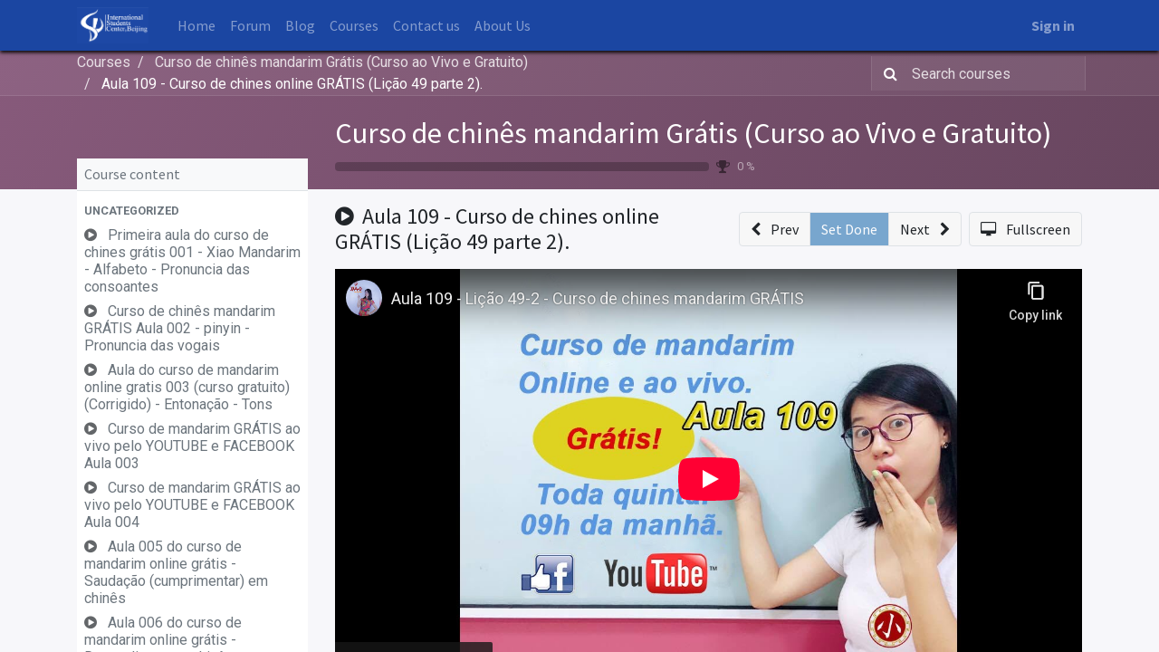

--- FILE ---
content_type: text/html; charset=utf-8
request_url: https://iscbj.com/slides/slide/aula-109-curso-de-chines-online-gratis-licao-49-parte-2-1029
body_size: 16982
content:

    
    <!DOCTYPE html>
        
    
  
            
        <html lang="en-US" data-website-id="1" data-oe-company-name="ISCBJ Learn Chinese">
            
    
      
        
      
      
      
      
        
      
    
    
  <head>
                <meta charset="utf-8"/>
                <meta http-equiv="X-UA-Compatible" content="IE=edge,chrome=1"/>

                
            <meta name="viewport" content="width=device-width, initial-scale=1, user-scalable=no"/>
        
    <meta name="generator" content="Odoo"/>
    
    
    
    
    
    
    <meta name="description" content="Por favor, Ajude a compartilhar esse projeto.

Aula 109 - Curso de chines online GRÁTIS (Lição 49 parte 2).

Se você ainda não viu as aulas anteriores, vai lá e assiste antes de ver essa tá: www.bit.ly/mandarimgratis

Link para grupo do telegram para praticar e tirar dúvidas do curso online grátis: www.t.me/mandarim

Hoje tem dever de casa: https://1drv.ms/b/s!AsB_Jg7ZMEgsxnnENprgO0r6pylP?e=FNXKOw

Também coloquei uma imagem com o texto que usei na aula para ficar mais fácil: https://1drv.ms/u/s!AsB_Jg7ZMEgs1BLRWtQt_8chLaqj?e=fDbzfI

Também fiz uma folha em branco para quem quiser treinar bastante: https://1drv.ms/b/s!AsB_Jg7ZMEgsxSkOY46fnS0o1GPW

Aguardo vocês. Até a próxima quinta, às 09h da manhã no meu canal www.fb.com/xiaomandarim e http://www.youtube.com/Xiaomandarim"/>
    
    
      
      
      
        
          
            <meta property="og:type" content="website"/>
          
        
          
            <meta property="og:title" content="Aula 109 - Curso de chines online GRÁTIS (Lição 49 parte 2)."/>
          
        
          
            <meta property="og:site_name" content="ISCBJ Learn Chinese"/>
          
        
          
            <meta property="og:url" content="http://iscbj.com/slides/slide/aula-109-curso-de-chines-online-gratis-licao-49-parte-2-1029"/>
          
        
          
            <meta property="og:image" content="http://iscbj.com/web/image/slide.slide/1029/image_1024?unique=c75ba5a"/>
          
        
          
            <meta property="og:description" content="Por favor, Ajude a compartilhar esse projeto.

Aula 109 - Curso de chines online GRÁTIS (Lição 49 parte 2).

Se você ainda não viu as aulas anteriores, vai lá e assiste antes de ver essa tá: www.bit.ly/mandarimgratis

Link para grupo do telegram para praticar e tirar dúvidas do curso online grátis: www.t.me/mandarim

Hoje tem dever de casa: https://1drv.ms/b/s!AsB_Jg7ZMEgsxnnENprgO0r6pylP?e=FNXKOw

Também coloquei uma imagem com o texto que usei na aula para ficar mais fácil: https://1drv.ms/u/s!AsB_Jg7ZMEgs1BLRWtQt_8chLaqj?e=fDbzfI

Também fiz uma folha em branco para quem quiser treinar bastante: https://1drv.ms/b/s!AsB_Jg7ZMEgsxSkOY46fnS0o1GPW

Aguardo vocês. Até a próxima quinta, às 09h da manhã no meu canal www.fb.com/xiaomandarim e http://www.youtube.com/Xiaomandarim"/>
          
        
      
      
      
        
          <meta name="twitter:card" content="summary_large_image"/>
        
          <meta name="twitter:title" content="Aula 109 - Curso de chines online GRÁTIS (Lição 49 parte 2)."/>
        
          <meta name="twitter:image" content="http://iscbj.com/web/image/slide.slide/1029/image_1024?unique=c75ba5a"/>
        
          <meta name="twitter:description" content="Por favor, Ajude a compartilhar esse projeto.

Aula 109 - Curso de chines online GRÁTIS (Lição 49 parte 2).

Se você ainda não viu as aulas anteriores, vai lá e assiste antes de ver essa tá: www.bit.ly/mandarimgratis

Link para grupo do telegram para praticar e tirar dúvidas do curso online grátis: www.t.me/mandarim

Hoje tem dever de casa: https://1drv.ms/b/s!AsB_Jg7ZMEgsxnnENprgO0r6pylP?e=FNXKOw

Também coloquei uma imagem com o texto que usei na aula para ficar mais fácil: https://1drv.ms/u/s!AsB_Jg7ZMEgs1BLRWtQt_8chLaqj?e=fDbzfI

Também fiz uma folha em branco para quem quiser treinar bastante: https://1drv.ms/b/s!AsB_Jg7ZMEgsxSkOY46fnS0o1GPW

Aguardo vocês. Até a próxima quinta, às 09h da manhã no meu canal www.fb.com/xiaomandarim e http://www.youtube.com/Xiaomandarim"/>
        
      
    
    
      
      
    
    <link rel="canonical" href="https://iscbj.com/slides/slide/aula-109-curso-de-chines-online-gratis-licao-49-parte-2-1029"/>
    <link rel="preconnect" href="https://fonts.gstatic.com/" crossorigin=""/>
  <title>
        Aula 109 - Curso de chines online GRÁTIS (Lição 49 parte 2). | 
        Learn Chinese ISCBJ.COM
      </title>
                <link type="image/x-icon" rel="shortcut icon" href="/web/image/website/1/favicon?unique=c09732d"/>

                
            <link rel="preload" href="/web/static/lib/fontawesome/fonts/fontawesome-webfont.woff2?v=4.7.0" as="font" crossorigin=""/>
            <link type="text/css" rel="stylesheet" href="/web/content/7267-1fe71e8/1/web.assets_common.css" data-asset-xmlid="web.assets_common" data-asset-version="1fe71e8"/>
            <link type="text/css" rel="stylesheet" href="/web/content/7268-e405882/1/web.assets_frontend.css" data-asset-xmlid="web.assets_frontend" data-asset-version="e405882"/>
        
    
  <script id="web.layout.odooscript" type="text/javascript">
                    var odoo = {
                        csrf_token: "6f8496897a7a458042d24f032b79991268e73807o1800851950",
                        debug: "",
                    };
                </script>

                
            <script type="text/javascript">
                odoo.session_info = {"is_admin": false, "is_system": false, "is_website_user": true, "user_id": false, "is_frontend": true, "translationURL": "/website/translations", "cache_hashes": {"translations": "63c39b9719623b23090242bff39258f3aa29fe2b"}};
                if (!/(^|;\s)tz=/.test(document.cookie)) {
                    const userTZ = Intl.DateTimeFormat().resolvedOptions().timeZone;
                    document.cookie = `tz=${userTZ}; path=/`;
                }
            </script>
            <script defer="defer" type="text/javascript" src="/web/content/13258-d57e8d6/1/web.assets_common_minimal_js.js" data-asset-xmlid="web.assets_common_minimal_js" data-asset-version="d57e8d6"></script>
            <script defer="defer" type="text/javascript" src="/web/content/13259-e783ea9/1/web.assets_frontend_minimal_js.js" data-asset-xmlid="web.assets_frontend_minimal_js" data-asset-version="e783ea9"></script>
            
        
    
            <script defer="defer" type="text/javascript" data-src="/web/content/7270-2c78486/1/web.assets_common_lazy.js" data-asset-xmlid="web.assets_common_lazy" data-asset-version="2c78486"></script>
            <script type="text/javascript" src="https://player.vimeo.com/api/player.js" async="async" defer="defer"></script>
            <script async="async" defer="defer" crossorigin="anonymous" src="https://connect.facebook.net/en_GB/sdk.js#xfbml=1&amp;version=v11.0&amp;appId=949814068390319&amp;autoLogAppEvents=1" nonce="OPsb24Sh"></script>
            <script defer="defer" type="text/javascript" data-src="/web/content/7271-0830440/1/web.assets_frontend_lazy.js" data-asset-xmlid="web.assets_frontend_lazy" data-asset-version="0830440"></script>
        
    
  
            
        <!-- Google tag (gtag.js) -->
<script async src="https://www.googletagmanager.com/gtag/js?id=G-F9XF0RJSV6"></script>
<script>
  window.dataLayer = window.dataLayer || [];
  function gtag(){dataLayer.push(arguments);}
  gtag('js', new Date());

  gtag('config', 'G-F9XF0RJSV6');
</script>
    </head>
            <body class="o_wslides_body">
                
    
  
            
            
        <div id="wrapwrap" class="   ">
                <header id="top" data-anchor="true" data-name="Header" class="  o_header_standard">
                    <nav data-name="Navbar" class="navbar navbar-expand-lg navbar-light o_colored_level o_cc shadow-sm">
            <div id="top_menu_container" class="container justify-content-start justify-content-lg-between">
                
    <a href="/" class="navbar-brand logo mr-4">
            <span role="img" aria-label="Logo of Learn Chinese ISCBJ.COM" title="Learn Chinese ISCBJ.COM"><img src="/web/image/website/1/logo/Learn%20Chinese%20ISCBJ.COM?unique=c09732d" class="img img-fluid" alt="Learn Chinese ISCBJ.COM" loading="lazy"/></span>
        </a>
    
                
    <button type="button" data-toggle="collapse" data-target="#top_menu_collapse" class="navbar-toggler ml-auto">
        <span class="navbar-toggler-icon o_not_editable"></span>
    </button>

                <div id="top_menu_collapse" class="collapse navbar-collapse order-last order-lg-0">
                    
    <ul id="top_menu" class="nav navbar-nav o_menu_loading flex-grow-1">
        
                        
                        
                            
    
    <li class="nav-item">
        <a role="menuitem" href="/" class="nav-link ">
            <span>Home</span>
        </a>
    </li>
    

                        
                            
    
    <li class="nav-item">
        <a role="menuitem" href="/forum" class="nav-link ">
            <span>Forum</span>
        </a>
    </li>
    

                        
                            
    
    <li class="nav-item">
        <a role="menuitem" href="/blog" class="nav-link ">
            <span>Blog</span>
        </a>
    </li>
    

                        
                            
    
    <li class="nav-item">
        <a role="menuitem" href="/slides" class="nav-link ">
            <span>Courses</span>
        </a>
    </li>
    

                        
                            
    
    <li class="nav-item">
        <a role="menuitem" href="/contactus" class="nav-link ">
            <span>Contact us</span>
        </a>
    </li>
    

                        
                            
    
    <li class="nav-item">
        <a role="menuitem" href="/about-us" class="nav-link ">
            <span>About Us</span>
        </a>
    </li>
    

                        
                        
            <li class="nav-item ml-lg-auto o_no_autohide_item">
                <a href="/web/login" class="nav-link font-weight-bold">Sign in</a>
            </li>
        
                        
        
        
            
        
    
    
                    
    </ul>

                </div>
                
                <div class="oe_structure oe_structure_solo" id="oe_structure_header_default_1">
            
        </div>
  </div>
        </nav>
    </header>
                <main>
                    
            
        
        <div id="wrap" class="wrap o_wslides_wrap">
            <div class="o_wslides_lesson_header o_wslides_gradient position-relative text-white pb-0 pt-2 pt-md-5">
                
    <div class="o_wslides_course_nav">
        <div class="container">
            <div class="row align-items-center justify-content-between">
                <nav aria-label="breadcrumb" class="col-md-8 d-none d-md-flex">
                    <ol class="breadcrumb bg-transparent mb-0 pl-0 py-0">
                        <li class="breadcrumb-item">
                            <a href="/slides">Courses</a>
                        </li>
                        
                        <li class="breadcrumb-item ">
                            <a href="/slides/curso-de-chines-mandarim-gratis-curso-ao-vivo-e-gratuito-14"><span>Curso de chinês mandarim Grátis (Curso ao Vivo e Gratuito)</span></a>
                        </li>
                        
                        
                        
                        
                        <li class="breadcrumb-item active">
                            <a href="/slides/slide/aula-109-curso-de-chines-online-gratis-licao-49-parte-2-1029"><span>Aula 109 - Curso de chines online GRÁTIS (Lição 49 parte 2).</span></a>
                        </li>
                    </ol>
                </nav>

                <div class="col-md-4 d-none d-md-flex flex-row align-items-center justify-content-end">
                    <form role="search" method="get" action="/slides/all">
                        <div class="input-group o_wslides_course_nav_search ml-1 position-relative">
                            <span class="input-group-prepend">
                                <button class="btn btn-link text-white rounded-0 pr-1" type="submit" aria-label="Search" title="Search">
                                    <i class="fa fa-search"></i>
                                </button>
                            </span>
                            <input type="text" class="form-control border-0 rounded-0 bg-transparent text-white" name="search" placeholder="Search courses"/>
                        </div>
                    </form>
                </div>

                <div class="col d-md-none py-1">
                    <div class="btn-group w-100 position-relative" role="group" aria-label="Mobile sub-nav">
                        <div class="btn-group w-100">
                            <a class="btn bg-black-25 text-white dropdown-toggle" href="#" role="button" data-toggle="dropdown" aria-haspopup="true" aria-expanded="false">Nav</a>

                            <div class="dropdown-menu">
                                <a class="dropdown-item" href="/slides">Home</a>
                                
                                <a class="dropdown-item active" href="/slides/curso-de-chines-mandarim-gratis-curso-ao-vivo-e-gratuito-14">
                                    └<span class="ml-1">Curso de chinês mandarim Grátis (Curso ao Vivo e Gratuito)</span>
                                </a>
                                
                                
                                
                                
                                 <a class="dropdown-item active" href="/slides/slide/aula-109-curso-de-chines-online-gratis-licao-49-parte-2-1029">
                                    └<span class="ml-1">Aula 109 - Curso de chines online GRÁTIS (Lição 49 parte 2).</span>
                                </a>
                            </div>
                        </div>

                        <div class="btn-group ml-1 position-static">
                            <a class="btn bg-black-25 text-white dropdown-toggle" href="#" role="button" data-toggle="dropdown" aria-haspopup="true" aria-expanded="false"><i class="fa fa-search"></i></a>
                            <div class="dropdown-menu dropdown-menu-right w-100" style="right: 10px;">
                                <form class="px-3" role="search" method="get" action="/slides/curso-de-chines-mandarim-gratis-curso-ao-vivo-e-gratuito-14">
                                    <div class="input-group">
                                        <input type="text" class="form-control" name="search" placeholder="Search courses"/>
                                        <span class="input-group-append">
                                            <button class="btn btn-primary" type="submit" aria-label="Search" title="Search">
                                                <i class="fa fa-search"></i>
                                            </button>
                                        </span>
                                    </div>
                                </form>
                            </div>
                        </div>
                    </div>
                </div>
            </div>
        </div>
    </div>

                <div class="container o_wslides_lesson_header_container mt-5 mt-md-3 mt-xl-4">
                    <div class="row align-items-end align-items-md-stretch">
                        <div class="col-12 col-lg-9 d-flex flex-column offset-lg-3">
                            <h2 class="font-weight-medium w-100">
                                <a class="text-white text-decoration-none" href="/slides/curso-de-chines-mandarim-gratis-curso-ao-vivo-e-gratuito-14">Curso de chinês mandarim Grátis (Curso ao Vivo e Gratuito)</a>
                                
                            </h2>

                            <div class="d-flex align-items-center pb-3">
                                <div class="progress w-50 bg-black-25" style="height: 10px;">
                                    <div class="progress-bar rounded-left" role="progressbar" aria-valuemin="0" aria-valuemax="100" style="width: 0%;">
                                    </div>
                                </div>
                                <i class="fa fa-trophy m-0 ml-2 p-0 text-black-50"></i>
                                <small class="ml-2 text-white-50">0 %</small>
                            </div>
                        </div>
                    </div>
                </div>
            </div>
            <div class="container o_wslides_lesson_main">
                <div class="row">
                    <div class="o_wslides_lesson_aside col-lg-3 ">
                        
    <div class="o_wslides_lesson_aside_list position-relative bg-white border-bottom mt-4">
        <div class="bg-100 text-600 h6 my-0 text-decoration-none border-bottom d-flex align-items-center justify-content-between">
            <span class="p-2">Course content</span>
            <a href="#collapse_slide_aside" data-toggle="collapse" class="d-lg-none p-2 text-decoration-none o_wslides_lesson_aside_collapse">
                <i class="fa fa-chevron-down d-lg-none"></i>
            </a>
        </div>
        <ul id="collapse_slide_aside" class="list-unstyled my-0 pb-3 collapse d-lg-block">
            
            
                
    
    <li class="o_wslides_fs_sidebar_section mt-2">
        <a data-toggle="collapse" role="button" aria-expanded="true" class="o_wslides_lesson_aside_list_link pl-2 text-600 text-uppercase text-decoration-none py-1 small d-block" href="#collapse-0" aria-controls="collapse-0">
            
                <b>Uncategorized</b>
            
        </a>
        <ul class="collapse show p-0 m-0 list-unstyled" id="collapse-0">
            
                
                
                
                <li class="p-0 pb-1">
                    <a href="/slides/slide/primeira-aula-do-curso-de-chines-gratis-001-xiao-mandarim-alfabeto-pronuncia-das-consoantes-920" class="o_wslides_lesson_aside_list_link d-flex align-items-top px-2 pt-1 text-decoration-none ">
                        
                        <div class="o_wslides_lesson_link_name">
                            
    
    
    
    
    <i class="fa fa-play-circle mr-2 text-muted"></i>
    
    
    

                
            
                            <span class="mr-2">Primeira aula do curso de chines grátis 001 - Xiao Mandarim - Alfabeto - Pronuncia das consoantes</span>
                        </div>
                        
                    </a>
                    
                </li>
            
                
                
                
                <li class="p-0 pb-1">
                    <a href="/slides/slide/curso-de-chines-mandarim-gratis-aula-002-pinyin-pronuncia-das-vogais-921" class="o_wslides_lesson_aside_list_link d-flex align-items-top px-2 pt-1 text-decoration-none ">
                        
                        <div class="o_wslides_lesson_link_name">
                            
    
    
    
    
    <i class="fa fa-play-circle mr-2 text-muted"></i>
    
    
    

                
            
                            <span class="mr-2">Curso de chinês mandarim GRÁTIS Aula 002 - pinyin - Pronuncia das vogais</span>
                        </div>
                        
                    </a>
                    
                </li>
            
                
                
                
                <li class="p-0 pb-1">
                    <a href="/slides/slide/aula-do-curso-de-mandarim-online-gratis-003-curso-gratuito-corrigido-entonacao-tons-922" class="o_wslides_lesson_aside_list_link d-flex align-items-top px-2 pt-1 text-decoration-none ">
                        
                        <div class="o_wslides_lesson_link_name">
                            
    
    
    
    
    <i class="fa fa-play-circle mr-2 text-muted"></i>
    
    
    

                
            
                            <span class="mr-2">Aula do curso de mandarim online gratis 003 (curso gratuito) (Corrigido) - Entonação - Tons</span>
                        </div>
                        
                    </a>
                    
                </li>
            
                
                
                
                <li class="p-0 pb-1">
                    <a href="/slides/slide/curso-de-mandarim-gratis-ao-vivo-pelo-youtube-e-facebook-aula-003-923" class="o_wslides_lesson_aside_list_link d-flex align-items-top px-2 pt-1 text-decoration-none ">
                        
                        <div class="o_wslides_lesson_link_name">
                            
    
    
    
    
    <i class="fa fa-play-circle mr-2 text-muted"></i>
    
    
    

                
            
                            <span class="mr-2">Curso de mandarim GRÁTIS ao vivo pelo YOUTUBE e FACEBOOK Aula 003</span>
                        </div>
                        
                    </a>
                    
                </li>
            
                
                
                
                <li class="p-0 pb-1">
                    <a href="/slides/slide/curso-de-mandarim-gratis-ao-vivo-pelo-youtube-e-facebook-aula-004-924" class="o_wslides_lesson_aside_list_link d-flex align-items-top px-2 pt-1 text-decoration-none ">
                        
                        <div class="o_wslides_lesson_link_name">
                            
    
    
    
    
    <i class="fa fa-play-circle mr-2 text-muted"></i>
    
    
    

                
            
                            <span class="mr-2">Curso de mandarim GRÁTIS ao vivo pelo YOUTUBE e FACEBOOK Aula 004</span>
                        </div>
                        
                    </a>
                    
                </li>
            
                
                
                
                <li class="p-0 pb-1">
                    <a href="/slides/slide/aula-005-do-curso-de-mandarim-online-gratis-saudacao-cumprimentar-em-chines-925" class="o_wslides_lesson_aside_list_link d-flex align-items-top px-2 pt-1 text-decoration-none ">
                        
                        <div class="o_wslides_lesson_link_name">
                            
    
    
    
    
    <i class="fa fa-play-circle mr-2 text-muted"></i>
    
    
    

                
            
                            <span class="mr-2">Aula 005 do curso de mandarim online grátis - Saudação (cumprimentar) em chinês</span>
                        </div>
                        
                    </a>
                    
                </li>
            
                
                
                
                <li class="p-0 pb-1">
                    <a href="/slides/slide/aula-006-do-curso-de-mandarim-online-gratis-despedir-se-em-chines-926" class="o_wslides_lesson_aside_list_link d-flex align-items-top px-2 pt-1 text-decoration-none ">
                        
                        <div class="o_wslides_lesson_link_name">
                            
    
    
    
    
    <i class="fa fa-play-circle mr-2 text-muted"></i>
    
    
    

                
            
                            <span class="mr-2">Aula 006 do curso de mandarim online grátis - Despedir-se em chinês</span>
                        </div>
                        
                    </a>
                    
                </li>
            
                
                
                
                <li class="p-0 pb-1">
                    <a href="/slides/slide/aula-007-do-curso-de-mandarim-online-gratis-verbo-shi-ser-927" class="o_wslides_lesson_aside_list_link d-flex align-items-top px-2 pt-1 text-decoration-none ">
                        
                        <div class="o_wslides_lesson_link_name">
                            
    
    
    
    
    <i class="fa fa-play-circle mr-2 text-muted"></i>
    
    
    

                
            
                            <span class="mr-2">Aula 007 do curso de mandarim online grátis - Verbo &quot;shì&quot; (ser)</span>
                        </div>
                        
                    </a>
                    
                </li>
            
                
                
                
                <li class="p-0 pb-1">
                    <a href="/slides/slide/aula-008-do-curso-de-mandarim-online-gratis-por-favor-e-pronomes-em-chines-928" class="o_wslides_lesson_aside_list_link d-flex align-items-top px-2 pt-1 text-decoration-none ">
                        
                        <div class="o_wslides_lesson_link_name">
                            
    
    
    
    
    <i class="fa fa-play-circle mr-2 text-muted"></i>
    
    
    

                
            
                            <span class="mr-2">Aula 008 do curso de mandarim online grátis - &quot;Por favor&quot; e pronomes em chinês</span>
                        </div>
                        
                    </a>
                    
                </li>
            
                
                
                
                <li class="p-0 pb-1">
                    <a href="/slides/slide/aula-009-do-curso-de-mandarim-online-gratis-curso-gratuito-agradecer-em-chines-929" class="o_wslides_lesson_aside_list_link d-flex align-items-top px-2 pt-1 text-decoration-none ">
                        
                        <div class="o_wslides_lesson_link_name">
                            
    
    
    
    
    <i class="fa fa-play-circle mr-2 text-muted"></i>
    
    
    

                
            
                            <span class="mr-2">Aula 009 do curso de mandarim online grátis (Curso Gratuito) - Agradecer em chinês</span>
                        </div>
                        
                    </a>
                    
                </li>
            
                
                
                
                <li class="p-0 pb-1">
                    <a href="/slides/slide/aula-010-do-curso-de-mandarim-online-gratuito-desculpar-se-em-chines-pedir-desculpas-930" class="o_wslides_lesson_aside_list_link d-flex align-items-top px-2 pt-1 text-decoration-none ">
                        
                        <div class="o_wslides_lesson_link_name">
                            
    
    
    
    
    <i class="fa fa-play-circle mr-2 text-muted"></i>
    
    
    

                
            
                            <span class="mr-2">Aula 010 do curso de mandarim online gratuito - Desculpar-se em chinês (pedir desculpas)</span>
                        </div>
                        
                    </a>
                    
                </li>
            
                
                
                
                <li class="p-0 pb-1">
                    <a href="/slides/slide/aula-011-do-curso-de-mandarim-online-gratis-particula-interrogativa-ma-931" class="o_wslides_lesson_aside_list_link d-flex align-items-top px-2 pt-1 text-decoration-none ">
                        
                        <div class="o_wslides_lesson_link_name">
                            
    
    
    
    
    <i class="fa fa-play-circle mr-2 text-muted"></i>
    
    
    

                
            
                            <span class="mr-2">Aula 011 do curso de mandarim online grátis - Partícula interrogativa &quot;ma&quot;.</span>
                        </div>
                        
                    </a>
                    
                </li>
            
                
                
                
                <li class="p-0 pb-1">
                    <a href="/slides/slide/aula-012-do-curso-de-mandarim-online-gratis-plural-de-pessoa-e-posse-932" class="o_wslides_lesson_aside_list_link d-flex align-items-top px-2 pt-1 text-decoration-none ">
                        
                        <div class="o_wslides_lesson_link_name">
                            
    
    
    
    
    <i class="fa fa-play-circle mr-2 text-muted"></i>
    
    
    

                
            
                            <span class="mr-2">Aula 012 do curso de mandarim online grátis - Plural de pessoa e posse.</span>
                        </div>
                        
                    </a>
                    
                </li>
            
                
                
                
                <li class="p-0 pb-1">
                    <a href="/slides/slide/aula-013-do-curso-de-mandarim-online-gratis-ideograma-chines-origem-evolucao-e-categorias-933" class="o_wslides_lesson_aside_list_link d-flex align-items-top px-2 pt-1 text-decoration-none ">
                        
                        <div class="o_wslides_lesson_link_name">
                            
    
    
    
    
    <i class="fa fa-play-circle mr-2 text-muted"></i>
    
    
    

                
            
                            <span class="mr-2">Aula 013 do curso de mandarim online grátis - Ideograma Chinês - Origem, evolução e categorias.</span>
                        </div>
                        
                    </a>
                    
                </li>
            
                
                
                
                <li class="p-0 pb-1">
                    <a href="/slides/slide/aula-014-do-curso-de-mandarim-online-gratis-tracos-que-formam-os-ideogramas-934" class="o_wslides_lesson_aside_list_link d-flex align-items-top px-2 pt-1 text-decoration-none ">
                        
                        <div class="o_wslides_lesson_link_name">
                            
    
    
    
    
    <i class="fa fa-play-circle mr-2 text-muted"></i>
    
    
    

                
            
                            <span class="mr-2">Aula 014 do curso de mandarim online grátis - Traços que formam os ideogramas</span>
                        </div>
                        
                    </a>
                    
                </li>
            
                
                
                
                <li class="p-0 pb-1">
                    <a href="/slides/slide/aula-015-do-curso-de-mandarim-online-gratis-esportes-futebol-em-chines-935" class="o_wslides_lesson_aside_list_link d-flex align-items-top px-2 pt-1 text-decoration-none ">
                        
                        <div class="o_wslides_lesson_link_name">
                            
    
    
    
    
    <i class="fa fa-play-circle mr-2 text-muted"></i>
    
    
    

                
            
                            <span class="mr-2">Aula 015 do curso de mandarim online grátis - Esportes (futebol) em chinês</span>
                        </div>
                        
                    </a>
                    
                </li>
            
                
                
                
                <li class="p-0 pb-1">
                    <a href="/slides/slide/aula-016-do-curso-de-mandarim-online-gratis-verbo-ter-diferenca-entre-bu-shi-e-mei-you-936" class="o_wslides_lesson_aside_list_link d-flex align-items-top px-2 pt-1 text-decoration-none ">
                        
                        <div class="o_wslides_lesson_link_name">
                            
    
    
    
    
    <i class="fa fa-play-circle mr-2 text-muted"></i>
    
    
    

                
            
                            <span class="mr-2">Aula 016 do curso de mandarim online grátis - Verbo ter / Diferença entre &quot;bù shì&quot; e &quot;méi yǒu&quot;</span>
                        </div>
                        
                    </a>
                    
                </li>
            
                
                
                
                <li class="p-0 pb-1">
                    <a href="/slides/slide/aula-017-do-curso-de-mandarim-online-gratis-937" class="o_wslides_lesson_aside_list_link d-flex align-items-top px-2 pt-1 text-decoration-none ">
                        
                        <div class="o_wslides_lesson_link_name">
                            
    
    
    
    
    <i class="fa fa-play-circle mr-2 text-muted"></i>
    
    
    

                
            
                            <span class="mr-2">Aula 017 do curso de mandarim online grátis</span>
                        </div>
                        
                    </a>
                    
                </li>
            
                
                
                
                <li class="p-0 pb-1">
                    <a href="/slides/slide/aula-018-do-curso-de-mandarim-online-gratis-938" class="o_wslides_lesson_aside_list_link d-flex align-items-top px-2 pt-1 text-decoration-none ">
                        
                        <div class="o_wslides_lesson_link_name">
                            
    
    
    
    
    <i class="fa fa-play-circle mr-2 text-muted"></i>
    
    
    

                
            
                            <span class="mr-2">Aula 018 do curso de mandarim online grátis</span>
                        </div>
                        
                    </a>
                    
                </li>
            
                
                
                
                <li class="p-0 pb-1">
                    <a href="/slides/slide/aula-019-do-curso-de-mandarim-online-gratis-939" class="o_wslides_lesson_aside_list_link d-flex align-items-top px-2 pt-1 text-decoration-none ">
                        
                        <div class="o_wslides_lesson_link_name">
                            
    
    
    
    
    <i class="fa fa-play-circle mr-2 text-muted"></i>
    
    
    

                
            
                            <span class="mr-2">Aula 019 do curso de mandarim online grátis</span>
                        </div>
                        
                    </a>
                    
                </li>
            
                
                
                
                <li class="p-0 pb-1">
                    <a href="/slides/slide/aula-020-do-curso-de-mandarim-online-gratis-940" class="o_wslides_lesson_aside_list_link d-flex align-items-top px-2 pt-1 text-decoration-none ">
                        
                        <div class="o_wslides_lesson_link_name">
                            
    
    
    
    
    <i class="fa fa-play-circle mr-2 text-muted"></i>
    
    
    

                
            
                            <span class="mr-2">Aula 020 do curso de mandarim online grátis</span>
                        </div>
                        
                    </a>
                    
                </li>
            
                
                
                
                <li class="p-0 pb-1">
                    <a href="/slides/slide/aula-021-do-curso-de-mandarim-online-gratis-941" class="o_wslides_lesson_aside_list_link d-flex align-items-top px-2 pt-1 text-decoration-none ">
                        
                        <div class="o_wslides_lesson_link_name">
                            
    
    
    
    
    <i class="fa fa-play-circle mr-2 text-muted"></i>
    
    
    

                
            
                            <span class="mr-2">Aula 021 do curso de mandarim online grátis</span>
                        </div>
                        
                    </a>
                    
                </li>
            
                
                
                
                <li class="p-0 pb-1">
                    <a href="/slides/slide/aula-022-do-curso-de-mandarim-online-gratis-942" class="o_wslides_lesson_aside_list_link d-flex align-items-top px-2 pt-1 text-decoration-none ">
                        
                        <div class="o_wslides_lesson_link_name">
                            
    
    
    
    
    <i class="fa fa-play-circle mr-2 text-muted"></i>
    
    
    

                
            
                            <span class="mr-2">Aula 022 do curso de mandarim online grátis</span>
                        </div>
                        
                    </a>
                    
                </li>
            
                
                
                
                <li class="p-0 pb-1">
                    <a href="/slides/slide/aula-023-do-curso-de-mandarim-online-gratis-943" class="o_wslides_lesson_aside_list_link d-flex align-items-top px-2 pt-1 text-decoration-none ">
                        
                        <div class="o_wslides_lesson_link_name">
                            
    
    
    
    
    <i class="fa fa-play-circle mr-2 text-muted"></i>
    
    
    

                
            
                            <span class="mr-2">Aula 023 do curso de mandarim online grátis</span>
                        </div>
                        
                    </a>
                    
                </li>
            
                
                
                
                <li class="p-0 pb-1">
                    <a href="/slides/slide/aula-024-do-curso-de-mandarim-online-gratis-944" class="o_wslides_lesson_aside_list_link d-flex align-items-top px-2 pt-1 text-decoration-none ">
                        
                        <div class="o_wslides_lesson_link_name">
                            
    
    
    
    
    <i class="fa fa-play-circle mr-2 text-muted"></i>
    
    
    

                
            
                            <span class="mr-2">Aula 024 do curso de mandarim online grátis</span>
                        </div>
                        
                    </a>
                    
                </li>
            
                
                
                
                <li class="p-0 pb-1">
                    <a href="/slides/slide/aula-025-do-curso-de-mandarim-online-gratis-945" class="o_wslides_lesson_aside_list_link d-flex align-items-top px-2 pt-1 text-decoration-none ">
                        
                        <div class="o_wslides_lesson_link_name">
                            
    
    
    
    
    <i class="fa fa-play-circle mr-2 text-muted"></i>
    
    
    

                
            
                            <span class="mr-2">Aula 025 do curso de mandarim online grátis</span>
                        </div>
                        
                    </a>
                    
                </li>
            
                
                
                
                <li class="p-0 pb-1">
                    <a href="/slides/slide/aula-026-do-curso-de-mandarim-online-gratis-946" class="o_wslides_lesson_aside_list_link d-flex align-items-top px-2 pt-1 text-decoration-none ">
                        
                        <div class="o_wslides_lesson_link_name">
                            
    
    
    
    
    <i class="fa fa-play-circle mr-2 text-muted"></i>
    
    
    

                
            
                            <span class="mr-2">Aula 026 do curso de mandarim online grátis</span>
                        </div>
                        
                    </a>
                    
                </li>
            
                
                
                
                <li class="p-0 pb-1">
                    <a href="/slides/slide/aula-027-do-curso-de-mandarim-online-gratis-947" class="o_wslides_lesson_aside_list_link d-flex align-items-top px-2 pt-1 text-decoration-none ">
                        
                        <div class="o_wslides_lesson_link_name">
                            
    
    
    
    
    <i class="fa fa-play-circle mr-2 text-muted"></i>
    
    
    

                
            
                            <span class="mr-2">Aula 027 do curso de mandarim online grátis</span>
                        </div>
                        
                    </a>
                    
                </li>
            
                
                
                
                <li class="p-0 pb-1">
                    <a href="/slides/slide/aula-028-do-curso-de-mandarim-online-gratis-948" class="o_wslides_lesson_aside_list_link d-flex align-items-top px-2 pt-1 text-decoration-none ">
                        
                        <div class="o_wslides_lesson_link_name">
                            
    
    
    
    
    <i class="fa fa-play-circle mr-2 text-muted"></i>
    
    
    

                
            
                            <span class="mr-2">Aula 028 do curso de mandarim online grátis</span>
                        </div>
                        
                    </a>
                    
                </li>
            
                
                
                
                <li class="p-0 pb-1">
                    <a href="/slides/slide/aula-029-do-curso-de-mandarim-online-gratis-949" class="o_wslides_lesson_aside_list_link d-flex align-items-top px-2 pt-1 text-decoration-none ">
                        
                        <div class="o_wslides_lesson_link_name">
                            
    
    
    
    
    <i class="fa fa-play-circle mr-2 text-muted"></i>
    
    
    

                
            
                            <span class="mr-2">Aula 029 do curso de mandarim online grátis</span>
                        </div>
                        
                    </a>
                    
                </li>
            
                
                
                
                <li class="p-0 pb-1">
                    <a href="/slides/slide/aula-030-do-curso-de-mandarim-online-gratis-revisao-aulas-26-a-29-950" class="o_wslides_lesson_aside_list_link d-flex align-items-top px-2 pt-1 text-decoration-none ">
                        
                        <div class="o_wslides_lesson_link_name">
                            
    
    
    
    
    <i class="fa fa-play-circle mr-2 text-muted"></i>
    
    
    

                
            
                            <span class="mr-2">Aula 030 do curso de mandarim online grátis (Revisão aulas 26 a 29)</span>
                        </div>
                        
                    </a>
                    
                </li>
            
                
                
                
                <li class="p-0 pb-1">
                    <a href="/slides/slide/aula-031-do-curso-de-mandarim-online-gratis-licao-15-parte-1-951" class="o_wslides_lesson_aside_list_link d-flex align-items-top px-2 pt-1 text-decoration-none ">
                        
                        <div class="o_wslides_lesson_link_name">
                            
    
    
    
    
    <i class="fa fa-play-circle mr-2 text-muted"></i>
    
    
    

                
            
                            <span class="mr-2">Aula 031 do curso de mandarim online grátis (Lição 15 parte 1)</span>
                        </div>
                        
                    </a>
                    
                </li>
            
                
                
                
                <li class="p-0 pb-1">
                    <a href="/slides/slide/aula-032-do-curso-de-mandarim-online-gratis-licao-15-parte-2-952" class="o_wslides_lesson_aside_list_link d-flex align-items-top px-2 pt-1 text-decoration-none ">
                        
                        <div class="o_wslides_lesson_link_name">
                            
    
    
    
    
    <i class="fa fa-play-circle mr-2 text-muted"></i>
    
    
    

                
            
                            <span class="mr-2">Aula 032 do curso de mandarim online grátis (Lição 15 parte 2)</span>
                        </div>
                        
                    </a>
                    
                </li>
            
                
                
                
                <li class="p-0 pb-1">
                    <a href="/slides/slide/aula-033-do-curso-de-mandarim-online-gratis-licao-16-parte-1-953" class="o_wslides_lesson_aside_list_link d-flex align-items-top px-2 pt-1 text-decoration-none ">
                        
                        <div class="o_wslides_lesson_link_name">
                            
    
    
    
    
    <i class="fa fa-play-circle mr-2 text-muted"></i>
    
    
    

                
            
                            <span class="mr-2">Aula 033 do curso de mandarim online grátis (Lição 16 parte 1)</span>
                        </div>
                        
                    </a>
                    
                </li>
            
                
                
                
                <li class="p-0 pb-1">
                    <a href="/slides/slide/aula-034-do-curso-de-mandarim-online-gratis-licao-16-parte-2-954" class="o_wslides_lesson_aside_list_link d-flex align-items-top px-2 pt-1 text-decoration-none ">
                        
                        <div class="o_wslides_lesson_link_name">
                            
    
    
    
    
    <i class="fa fa-play-circle mr-2 text-muted"></i>
    
    
    

                
            
                            <span class="mr-2">Aula 034 do curso de mandarim online grátis (Lição 16 parte 2)</span>
                        </div>
                        
                    </a>
                    
                </li>
            
                
                
                
                <li class="p-0 pb-1">
                    <a href="/slides/slide/aula-035-do-curso-de-mandarim-online-gratis-licao-16-parte-3-corrigido-955" class="o_wslides_lesson_aside_list_link d-flex align-items-top px-2 pt-1 text-decoration-none ">
                        
                        <div class="o_wslides_lesson_link_name">
                            
    
    
    
    
    <i class="fa fa-play-circle mr-2 text-muted"></i>
    
    
    

                
            
                            <span class="mr-2">Aula 035 do curso de mandarim online grátis (Lição 16 parte 3). (Corrigido)</span>
                        </div>
                        
                    </a>
                    
                </li>
            
                
                
                
                <li class="p-0 pb-1">
                    <a href="/slides/slide/aula-036-do-curso-de-mandarim-online-gratis-licao-17-parte-1-956" class="o_wslides_lesson_aside_list_link d-flex align-items-top px-2 pt-1 text-decoration-none ">
                        
                        <div class="o_wslides_lesson_link_name">
                            
    
    
    
    
    <i class="fa fa-play-circle mr-2 text-muted"></i>
    
    
    

                
            
                            <span class="mr-2">Aula 036 do curso de mandarim online grátis (Lição 17 parte 1)</span>
                        </div>
                        
                    </a>
                    
                </li>
            
                
                
                
                <li class="p-0 pb-1">
                    <a href="/slides/slide/aula-037-do-curso-de-mandarim-online-gratis-licao-17-parte-2-957" class="o_wslides_lesson_aside_list_link d-flex align-items-top px-2 pt-1 text-decoration-none ">
                        
                        <div class="o_wslides_lesson_link_name">
                            
    
    
    
    
    <i class="fa fa-play-circle mr-2 text-muted"></i>
    
    
    

                
            
                            <span class="mr-2">Aula 037 do curso de mandarim online grátis (Lição 17 parte 2)</span>
                        </div>
                        
                    </a>
                    
                </li>
            
                
                
                
                <li class="p-0 pb-1">
                    <a href="/slides/slide/aula-038-do-curso-de-mandarim-online-gratis-licao-18-parte-1-958" class="o_wslides_lesson_aside_list_link d-flex align-items-top px-2 pt-1 text-decoration-none ">
                        
                        <div class="o_wslides_lesson_link_name">
                            
    
    
    
    
    <i class="fa fa-play-circle mr-2 text-muted"></i>
    
    
    

                
            
                            <span class="mr-2">Aula 038 do curso de mandarim online grátis (Lição 18 parte 1)</span>
                        </div>
                        
                    </a>
                    
                </li>
            
                
                
                
                <li class="p-0 pb-1">
                    <a href="/slides/slide/aula-039-do-curso-de-mandarim-online-gratis-licao-18-parte-2-959" class="o_wslides_lesson_aside_list_link d-flex align-items-top px-2 pt-1 text-decoration-none ">
                        
                        <div class="o_wslides_lesson_link_name">
                            
    
    
    
    
    <i class="fa fa-play-circle mr-2 text-muted"></i>
    
    
    

                
            
                            <span class="mr-2">Aula 039 do curso de mandarim online grátis (Lição 18 parte 2)</span>
                        </div>
                        
                    </a>
                    
                </li>
            
                
                
                
                <li class="p-0 pb-1">
                    <a href="/slides/slide/aula-040-do-curso-de-mandarim-online-gratis-licao-18-parte-2-960" class="o_wslides_lesson_aside_list_link d-flex align-items-top px-2 pt-1 text-decoration-none ">
                        
                        <div class="o_wslides_lesson_link_name">
                            
    
    
    
    
    <i class="fa fa-play-circle mr-2 text-muted"></i>
    
    
    

                
            
                            <span class="mr-2">Aula 040 do curso de mandarim online grátis (Lição 18 parte 2)</span>
                        </div>
                        
                    </a>
                    
                </li>
            
                
                
                
                <li class="p-0 pb-1">
                    <a href="/slides/slide/aula-041-do-curso-de-mandarim-online-gratis-licao-19-parte-2-961" class="o_wslides_lesson_aside_list_link d-flex align-items-top px-2 pt-1 text-decoration-none ">
                        
                        <div class="o_wslides_lesson_link_name">
                            
    
    
    
    
    <i class="fa fa-play-circle mr-2 text-muted"></i>
    
    
    

                
            
                            <span class="mr-2">Aula 041 do curso de mandarim online grátis (Lição 19 parte 2)</span>
                        </div>
                        
                    </a>
                    
                </li>
            
                
                
                
                <li class="p-0 pb-1">
                    <a href="/slides/slide/aula-042-do-curso-de-mandarim-online-gratis-licao-20-parte-1-962" class="o_wslides_lesson_aside_list_link d-flex align-items-top px-2 pt-1 text-decoration-none ">
                        
                        <div class="o_wslides_lesson_link_name">
                            
    
    
    
    
    <i class="fa fa-play-circle mr-2 text-muted"></i>
    
    
    

                
            
                            <span class="mr-2">Aula 042 do curso de mandarim online grátis (Lição 20 parte 1)</span>
                        </div>
                        
                    </a>
                    
                </li>
            
                
                
                
                <li class="p-0 pb-1">
                    <a href="/slides/slide/aula-043-do-curso-de-mandarim-online-gratis-licao-21-parte-1-963" class="o_wslides_lesson_aside_list_link d-flex align-items-top px-2 pt-1 text-decoration-none ">
                        
                        <div class="o_wslides_lesson_link_name">
                            
    
    
    
    
    <i class="fa fa-play-circle mr-2 text-muted"></i>
    
    
    

                
            
                            <span class="mr-2">Aula 043 do curso de mandarim online grátis (Lição 21 parte 1)</span>
                        </div>
                        
                    </a>
                    
                </li>
            
                
                
                
                <li class="p-0 pb-1">
                    <a href="/slides/slide/aula-044-do-curso-de-mandarim-online-gratis-licao-20-parte-2-964" class="o_wslides_lesson_aside_list_link d-flex align-items-top px-2 pt-1 text-decoration-none ">
                        
                        <div class="o_wslides_lesson_link_name">
                            
    
    
    
    
    <i class="fa fa-play-circle mr-2 text-muted"></i>
    
    
    

                
            
                            <span class="mr-2">Aula 044 do curso de mandarim online grátis (Lição 20 parte 2)</span>
                        </div>
                        
                    </a>
                    
                </li>
            
                
                
                
                <li class="p-0 pb-1">
                    <a href="/slides/slide/aula-045-do-curso-de-mandarim-online-gratis-licao-21-parte-2-965" class="o_wslides_lesson_aside_list_link d-flex align-items-top px-2 pt-1 text-decoration-none ">
                        
                        <div class="o_wslides_lesson_link_name">
                            
    
    
    
    
    <i class="fa fa-play-circle mr-2 text-muted"></i>
    
    
    

                
            
                            <span class="mr-2">Aula 045 do curso de mandarim online grátis (Lição 21 parte 2)</span>
                        </div>
                        
                    </a>
                    
                </li>
            
                
                
                
                <li class="p-0 pb-1">
                    <a href="/slides/slide/aula-046-do-curso-de-mandarim-online-gratis-licao-22-parte-1-966" class="o_wslides_lesson_aside_list_link d-flex align-items-top px-2 pt-1 text-decoration-none ">
                        
                        <div class="o_wslides_lesson_link_name">
                            
    
    
    
    
    <i class="fa fa-play-circle mr-2 text-muted"></i>
    
    
    

                
            
                            <span class="mr-2">Aula 046 do curso de mandarim online grátis (Lição 22 parte 1)</span>
                        </div>
                        
                    </a>
                    
                </li>
            
                
                
                
                <li class="p-0 pb-1">
                    <a href="/slides/slide/aula-047-do-curso-de-mandarim-online-gratis-licao-22-parte-2-corrigido-967" class="o_wslides_lesson_aside_list_link d-flex align-items-top px-2 pt-1 text-decoration-none ">
                        
                        <div class="o_wslides_lesson_link_name">
                            
    
    
    
    
    <i class="fa fa-play-circle mr-2 text-muted"></i>
    
    
    

                
            
                            <span class="mr-2">Aula 047 do curso de mandarim online grátis (Lição 22 parte 2) - Corrigido</span>
                        </div>
                        
                    </a>
                    
                </li>
            
                
                
                
                <li class="p-0 pb-1">
                    <a href="/slides/slide/aula-048-do-curso-de-mandarim-online-gratis-licao-22-parte-3-968" class="o_wslides_lesson_aside_list_link d-flex align-items-top px-2 pt-1 text-decoration-none ">
                        
                        <div class="o_wslides_lesson_link_name">
                            
    
    
    
    
    <i class="fa fa-play-circle mr-2 text-muted"></i>
    
    
    

                
            
                            <span class="mr-2">Aula 048 do curso de mandarim online grátis (Lição 22 parte 3)</span>
                        </div>
                        
                    </a>
                    
                </li>
            
                
                
                
                <li class="p-0 pb-1">
                    <a href="/slides/slide/aula-049-do-curso-de-mandarim-online-gratis-licao-23-parte-1-969" class="o_wslides_lesson_aside_list_link d-flex align-items-top px-2 pt-1 text-decoration-none ">
                        
                        <div class="o_wslides_lesson_link_name">
                            
    
    
    
    
    <i class="fa fa-play-circle mr-2 text-muted"></i>
    
    
    

                
            
                            <span class="mr-2">Aula 049 do curso de mandarim online grátis (Lição 23 parte 1)</span>
                        </div>
                        
                    </a>
                    
                </li>
            
                
                
                
                <li class="p-0 pb-1">
                    <a href="/slides/slide/aula-050-do-curso-de-mandarim-online-gratis-licao-23-parte-2-970" class="o_wslides_lesson_aside_list_link d-flex align-items-top px-2 pt-1 text-decoration-none ">
                        
                        <div class="o_wslides_lesson_link_name">
                            
    
    
    
    
    <i class="fa fa-play-circle mr-2 text-muted"></i>
    
    
    

                
            
                            <span class="mr-2">Aula 050 do curso de mandarim online grátis (Lição 23 parte 2)</span>
                        </div>
                        
                    </a>
                    
                </li>
            
                
                
                
                <li class="p-0 pb-1">
                    <a href="/slides/slide/aula-051-do-curso-de-mandarim-online-gratis-licao-24-parte-1-971" class="o_wslides_lesson_aside_list_link d-flex align-items-top px-2 pt-1 text-decoration-none ">
                        
                        <div class="o_wslides_lesson_link_name">
                            
    
    
    
    
    <i class="fa fa-play-circle mr-2 text-muted"></i>
    
    
    

                
            
                            <span class="mr-2">Aula 051 do curso de mandarim online grátis (Lição 24 parte 1)</span>
                        </div>
                        
                    </a>
                    
                </li>
            
                
                
                
                <li class="p-0 pb-1">
                    <a href="/slides/slide/aula-052-do-curso-de-mandarim-online-gratis-licao-24-parte-2-972" class="o_wslides_lesson_aside_list_link d-flex align-items-top px-2 pt-1 text-decoration-none ">
                        
                        <div class="o_wslides_lesson_link_name">
                            
    
    
    
    
    <i class="fa fa-play-circle mr-2 text-muted"></i>
    
    
    

                
            
                            <span class="mr-2">Aula 052 do curso de mandarim online grátis (Lição 24 parte 2)</span>
                        </div>
                        
                    </a>
                    
                </li>
            
                
                
                
                <li class="p-0 pb-1">
                    <a href="/slides/slide/aula-053-do-curso-de-mandarim-online-gratis-licao-25-parte-1-973" class="o_wslides_lesson_aside_list_link d-flex align-items-top px-2 pt-1 text-decoration-none ">
                        
                        <div class="o_wslides_lesson_link_name">
                            
    
    
    
    
    <i class="fa fa-play-circle mr-2 text-muted"></i>
    
    
    

                
            
                            <span class="mr-2">Aula 053 do curso de mandarim online grátis (Lição 25 parte 1)</span>
                        </div>
                        
                    </a>
                    
                </li>
            
                
                
                
                <li class="p-0 pb-1">
                    <a href="/slides/slide/aula-054-do-curso-de-mandarim-online-gratis-licao-25-parte-2-974" class="o_wslides_lesson_aside_list_link d-flex align-items-top px-2 pt-1 text-decoration-none ">
                        
                        <div class="o_wslides_lesson_link_name">
                            
    
    
    
    
    <i class="fa fa-play-circle mr-2 text-muted"></i>
    
    
    

                
            
                            <span class="mr-2">Aula 054 do curso de mandarim online grátis (Lição 25 parte 2)</span>
                        </div>
                        
                    </a>
                    
                </li>
            
                
                
                
                <li class="p-0 pb-1">
                    <a href="/slides/slide/aula-055-do-curso-de-mandarim-online-gratis-licao-26-parte-1-975" class="o_wslides_lesson_aside_list_link d-flex align-items-top px-2 pt-1 text-decoration-none ">
                        
                        <div class="o_wslides_lesson_link_name">
                            
    
    
    
    
    <i class="fa fa-play-circle mr-2 text-muted"></i>
    
    
    

                
            
                            <span class="mr-2">Aula 055 do curso de mandarim online grátis (Lição 26 parte 1)</span>
                        </div>
                        
                    </a>
                    
                </li>
            
                
                
                
                <li class="p-0 pb-1">
                    <a href="/slides/slide/aula-056-do-curso-de-mandarim-online-gratis-licao-26-parte-2-corrigido-976" class="o_wslides_lesson_aside_list_link d-flex align-items-top px-2 pt-1 text-decoration-none ">
                        
                        <div class="o_wslides_lesson_link_name">
                            
    
    
    
    
    <i class="fa fa-play-circle mr-2 text-muted"></i>
    
    
    

                
            
                            <span class="mr-2">Aula 056 do curso de mandarim online grátis (Lição 26 parte 2) (CORRIGIDO)</span>
                        </div>
                        
                    </a>
                    
                </li>
            
                
                
                
                <li class="p-0 pb-1">
                    <a href="/slides/slide/aula-057-do-curso-de-mandarim-online-gratis-licao-27-parte-1-977" class="o_wslides_lesson_aside_list_link d-flex align-items-top px-2 pt-1 text-decoration-none ">
                        
                        <div class="o_wslides_lesson_link_name">
                            
    
    
    
    
    <i class="fa fa-play-circle mr-2 text-muted"></i>
    
    
    

                
            
                            <span class="mr-2">Aula 057 do curso de mandarim online grátis (Lição 27 parte 1)</span>
                        </div>
                        
                    </a>
                    
                </li>
            
                
                
                
                <li class="p-0 pb-1">
                    <a href="/slides/slide/aula-058-do-curso-de-mandarim-online-gratis-licao-27-parte-2-978" class="o_wslides_lesson_aside_list_link d-flex align-items-top px-2 pt-1 text-decoration-none ">
                        
                        <div class="o_wslides_lesson_link_name">
                            
    
    
    
    
    <i class="fa fa-play-circle mr-2 text-muted"></i>
    
    
    

                
            
                            <span class="mr-2">Aula 058 do curso de mandarim online grátis (Lição 27 parte 2).</span>
                        </div>
                        
                    </a>
                    
                </li>
            
                
                
                
                <li class="p-0 pb-1">
                    <a href="/slides/slide/aula-059-do-curso-de-mandarim-online-gratis-licao-28-parte-1-979" class="o_wslides_lesson_aside_list_link d-flex align-items-top px-2 pt-1 text-decoration-none ">
                        
                        <div class="o_wslides_lesson_link_name">
                            
    
    
    
    
    <i class="fa fa-play-circle mr-2 text-muted"></i>
    
    
    

                
            
                            <span class="mr-2">Aula 059 do curso de mandarim online grátis (Lição 28 parte 1).</span>
                        </div>
                        
                    </a>
                    
                </li>
            
                
                
                
                <li class="p-0 pb-1">
                    <a href="/slides/slide/aula-060-do-curso-de-mandarim-online-gratis-licao-28-parte-2-980" class="o_wslides_lesson_aside_list_link d-flex align-items-top px-2 pt-1 text-decoration-none ">
                        
                        <div class="o_wslides_lesson_link_name">
                            
    
    
    
    
    <i class="fa fa-play-circle mr-2 text-muted"></i>
    
    
    

                
            
                            <span class="mr-2">Aula 060 do curso de mandarim online grátis (Lição 28 parte 2).</span>
                        </div>
                        
                    </a>
                    
                </li>
            
                
                
                
                <li class="p-0 pb-1">
                    <a href="/slides/slide/aula-061-do-curso-de-mandarim-online-gratis-licao-29-parte-1-981" class="o_wslides_lesson_aside_list_link d-flex align-items-top px-2 pt-1 text-decoration-none ">
                        
                        <div class="o_wslides_lesson_link_name">
                            
    
    
    
    
    <i class="fa fa-play-circle mr-2 text-muted"></i>
    
    
    

                
            
                            <span class="mr-2">Aula 061 do curso de mandarim online grátis (Lição 29 parte 1).</span>
                        </div>
                        
                    </a>
                    
                </li>
            
                
                
                
                <li class="p-0 pb-1">
                    <a href="/slides/slide/aula-062-do-curso-de-mandarim-online-gratis-licao-29-parte-2-982" class="o_wslides_lesson_aside_list_link d-flex align-items-top px-2 pt-1 text-decoration-none ">
                        
                        <div class="o_wslides_lesson_link_name">
                            
    
    
    
    
    <i class="fa fa-play-circle mr-2 text-muted"></i>
    
    
    

                
            
                            <span class="mr-2">Aula 062 do curso de mandarim online grátis (Lição 29 parte 2).</span>
                        </div>
                        
                    </a>
                    
                </li>
            
                
                
                
                <li class="p-0 pb-1">
                    <a href="/slides/slide/aula-063-do-curso-de-mandarim-online-gratis-licao-30-parte-1-983" class="o_wslides_lesson_aside_list_link d-flex align-items-top px-2 pt-1 text-decoration-none ">
                        
                        <div class="o_wslides_lesson_link_name">
                            
    
    
    
    
    <i class="fa fa-play-circle mr-2 text-muted"></i>
    
    
    

                
            
                            <span class="mr-2">Aula 063 do curso de mandarim online grátis (Lição 30 parte 1).</span>
                        </div>
                        
                    </a>
                    
                </li>
            
                
                
                
                <li class="p-0 pb-1">
                    <a href="/slides/slide/aula-064-do-curso-de-mandarim-online-gratis-licao-30-parte-2-984" class="o_wslides_lesson_aside_list_link d-flex align-items-top px-2 pt-1 text-decoration-none ">
                        
                        <div class="o_wslides_lesson_link_name">
                            
    
    
    
    
    <i class="fa fa-play-circle mr-2 text-muted"></i>
    
    
    

                
            
                            <span class="mr-2">Aula 064 do curso de mandarim online grátis (Lição 30 parte 2).</span>
                        </div>
                        
                    </a>
                    
                </li>
            
                
                
                
                <li class="p-0 pb-1">
                    <a href="/slides/slide/aula-065-do-curso-de-mandarim-online-gratis-licao-31-parte-1-985" class="o_wslides_lesson_aside_list_link d-flex align-items-top px-2 pt-1 text-decoration-none ">
                        
                        <div class="o_wslides_lesson_link_name">
                            
    
    
    
    
    <i class="fa fa-play-circle mr-2 text-muted"></i>
    
    
    

                
            
                            <span class="mr-2">Aula 065 do curso de mandarim online grátis (Lição 31 parte 1).</span>
                        </div>
                        
                    </a>
                    
                </li>
            
                
                
                
                <li class="p-0 pb-1">
                    <a href="/slides/slide/aula-066-do-curso-de-mandarim-online-gratis-licao-31-parte-2-986" class="o_wslides_lesson_aside_list_link d-flex align-items-top px-2 pt-1 text-decoration-none ">
                        
                        <div class="o_wslides_lesson_link_name">
                            
    
    
    
    
    <i class="fa fa-play-circle mr-2 text-muted"></i>
    
    
    

                
            
                            <span class="mr-2">Aula 066 do curso de mandarim online grátis (Lição 31 parte 2).</span>
                        </div>
                        
                    </a>
                    
                </li>
            
                
                
                
                <li class="p-0 pb-1">
                    <a href="/slides/slide/aula-067-do-curso-de-mandarim-online-gratis-licao-31-parte-3-987" class="o_wslides_lesson_aside_list_link d-flex align-items-top px-2 pt-1 text-decoration-none ">
                        
                        <div class="o_wslides_lesson_link_name">
                            
    
    
    
    
    <i class="fa fa-play-circle mr-2 text-muted"></i>
    
    
    

                
            
                            <span class="mr-2">Aula 067 do curso de mandarim online grátis (Lição 31 parte 3).</span>
                        </div>
                        
                    </a>
                    
                </li>
            
                
                
                
                <li class="p-0 pb-1">
                    <a href="/slides/slide/aula-068-do-curso-de-chines-mandarim-online-gratis-licao-32-parte-1-988" class="o_wslides_lesson_aside_list_link d-flex align-items-top px-2 pt-1 text-decoration-none ">
                        
                        <div class="o_wslides_lesson_link_name">
                            
    
    
    
    
    <i class="fa fa-play-circle mr-2 text-muted"></i>
    
    
    

                
            
                            <span class="mr-2">Aula 068 do curso de chines mandarim online grátis (Lição 32 parte 1).</span>
                        </div>
                        
                    </a>
                    
                </li>
            
                
                
                
                <li class="p-0 pb-1">
                    <a href="/slides/slide/aula-069-do-curso-de-chines-mandarim-online-gratis-licao-32-parte-2-989" class="o_wslides_lesson_aside_list_link d-flex align-items-top px-2 pt-1 text-decoration-none ">
                        
                        <div class="o_wslides_lesson_link_name">
                            
    
    
    
    
    <i class="fa fa-play-circle mr-2 text-muted"></i>
    
    
    

                
            
                            <span class="mr-2">Aula 069 do curso de chines mandarim online grátis (Lição 32 parte 2).</span>
                        </div>
                        
                    </a>
                    
                </li>
            
                
                
                
                <li class="p-0 pb-1">
                    <a href="/slides/slide/aula-070-do-curso-de-chines-mandarim-online-gratis-licao-33-parte-1-990" class="o_wslides_lesson_aside_list_link d-flex align-items-top px-2 pt-1 text-decoration-none ">
                        
                        <div class="o_wslides_lesson_link_name">
                            
    
    
    
    
    <i class="fa fa-play-circle mr-2 text-muted"></i>
    
    
    

                
            
                            <span class="mr-2">Aula 070 do curso de chines mandarim online grátis (Lição 33 parte 1).</span>
                        </div>
                        
                    </a>
                    
                </li>
            
                
                
                
                <li class="p-0 pb-1">
                    <a href="/slides/slide/aula-071-do-curso-de-chines-mandarim-online-gratis-licao-33-parte-2-991" class="o_wslides_lesson_aside_list_link d-flex align-items-top px-2 pt-1 text-decoration-none ">
                        
                        <div class="o_wslides_lesson_link_name">
                            
    
    
    
    
    <i class="fa fa-play-circle mr-2 text-muted"></i>
    
    
    

                
            
                            <span class="mr-2">Aula 071 do curso de chines mandarim online grátis (Lição 33 parte 2).</span>
                        </div>
                        
                    </a>
                    
                </li>
            
                
                
                
                <li class="p-0 pb-1">
                    <a href="/slides/slide/aula-072-do-curso-de-chines-mandarim-online-gratis-licao-34-parte-1-992" class="o_wslides_lesson_aside_list_link d-flex align-items-top px-2 pt-1 text-decoration-none ">
                        
                        <div class="o_wslides_lesson_link_name">
                            
    
    
    
    
    <i class="fa fa-play-circle mr-2 text-muted"></i>
    
    
    

                
            
                            <span class="mr-2">Aula 072 do curso de chines mandarim online grátis (Lição 34 parte 1).</span>
                        </div>
                        
                    </a>
                    
                </li>
            
                
                
                
                <li class="p-0 pb-1">
                    <a href="/slides/slide/aula-073-do-curso-de-chines-mandarim-online-gratis-licao-35-parte-2-993" class="o_wslides_lesson_aside_list_link d-flex align-items-top px-2 pt-1 text-decoration-none ">
                        
                        <div class="o_wslides_lesson_link_name">
                            
    
    
    
    
    <i class="fa fa-play-circle mr-2 text-muted"></i>
    
    
    

                
            
                            <span class="mr-2">Aula 073 do curso de chines mandarim online grátis (Lição 35 parte 2).</span>
                        </div>
                        
                    </a>
                    
                </li>
            
                
                
                
                <li class="p-0 pb-1">
                    <a href="/slides/slide/aula-074-do-curso-de-chines-mandarim-online-gratis-licao-35-parte-1-994" class="o_wslides_lesson_aside_list_link d-flex align-items-top px-2 pt-1 text-decoration-none ">
                        
                        <div class="o_wslides_lesson_link_name">
                            
    
    
    
    
    <i class="fa fa-play-circle mr-2 text-muted"></i>
    
    
    

                
            
                            <span class="mr-2">Aula 074 do curso de chines mandarim online grátis (Lição 35 parte 1).</span>
                        </div>
                        
                    </a>
                    
                </li>
            
                
                
                
                <li class="p-0 pb-1">
                    <a href="/slides/slide/aula-075-do-curso-de-chines-mandarim-online-gratis-licao-35-parte-2-995" class="o_wslides_lesson_aside_list_link d-flex align-items-top px-2 pt-1 text-decoration-none ">
                        
                        <div class="o_wslides_lesson_link_name">
                            
    
    
    
    
    <i class="fa fa-play-circle mr-2 text-muted"></i>
    
    
    

                
            
                            <span class="mr-2">Aula 075 do curso de chines mandarim online grátis (Lição 35 parte 2).</span>
                        </div>
                        
                    </a>
                    
                </li>
            
                
                
                
                <li class="p-0 pb-1">
                    <a href="/slides/slide/aula-076-do-curso-de-chines-mandarim-online-gratis-licao-36-parte-1-996" class="o_wslides_lesson_aside_list_link d-flex align-items-top px-2 pt-1 text-decoration-none ">
                        
                        <div class="o_wslides_lesson_link_name">
                            
    
    
    
    
    <i class="fa fa-play-circle mr-2 text-muted"></i>
    
    
    

                
            
                            <span class="mr-2">Aula 076 do curso de chines mandarim online grátis (Lição 36 parte 1).</span>
                        </div>
                        
                    </a>
                    
                </li>
            
                
                
                
                <li class="p-0 pb-1">
                    <a href="/slides/slide/aula-077-curso-de-chines-online-gratis-licao-36-parte-2-997" class="o_wslides_lesson_aside_list_link d-flex align-items-top px-2 pt-1 text-decoration-none ">
                        
                        <div class="o_wslides_lesson_link_name">
                            
    
    
    
    
    <i class="fa fa-play-circle mr-2 text-muted"></i>
    
    
    

                
            
                            <span class="mr-2">Aula 077 -  Curso de chines online GRÁTIS (Lição 36 parte 2).</span>
                        </div>
                        
                    </a>
                    
                </li>
            
                
                
                
                <li class="p-0 pb-1">
                    <a href="/slides/slide/aula-078-curso-de-chines-online-gratis-licao-37-parte-1-998" class="o_wslides_lesson_aside_list_link d-flex align-items-top px-2 pt-1 text-decoration-none ">
                        
                        <div class="o_wslides_lesson_link_name">
                            
    
    
    
    
    <i class="fa fa-play-circle mr-2 text-muted"></i>
    
    
    

                
            
                            <span class="mr-2">Aula 078 -  Curso de chines online GRÁTIS (Lição 37 parte 1).</span>
                        </div>
                        
                    </a>
                    
                </li>
            
                
                
                
                <li class="p-0 pb-1">
                    <a href="/slides/slide/aula-079-curso-de-chines-online-gratis-licao-37-parte-2-999" class="o_wslides_lesson_aside_list_link d-flex align-items-top px-2 pt-1 text-decoration-none ">
                        
                        <div class="o_wslides_lesson_link_name">
                            
    
    
    
    
    <i class="fa fa-play-circle mr-2 text-muted"></i>
    
    
    

                
            
                            <span class="mr-2">Aula 079 -  Curso de chines online GRÁTIS (Lição 37 parte 2).</span>
                        </div>
                        
                    </a>
                    
                </li>
            
                
                
                
                <li class="p-0 pb-1">
                    <a href="/slides/slide/aula-080-curso-de-chines-online-gratis-licao-37-parte-3-1000" class="o_wslides_lesson_aside_list_link d-flex align-items-top px-2 pt-1 text-decoration-none ">
                        
                        <div class="o_wslides_lesson_link_name">
                            
    
    
    
    
    <i class="fa fa-play-circle mr-2 text-muted"></i>
    
    
    

                
            
                            <span class="mr-2">Aula 080 -  Curso de chines online GRÁTIS (Lição 37 parte 3).</span>
                        </div>
                        
                    </a>
                    
                </li>
            
                
                
                
                <li class="p-0 pb-1">
                    <a href="/slides/slide/aula-081-curso-de-chines-online-gratis-licao-38-parte-1-1001" class="o_wslides_lesson_aside_list_link d-flex align-items-top px-2 pt-1 text-decoration-none ">
                        
                        <div class="o_wslides_lesson_link_name">
                            
    
    
    
    
    <i class="fa fa-play-circle mr-2 text-muted"></i>
    
    
    

                
            
                            <span class="mr-2">Aula 081 -  Curso de chines online GRÁTIS (Lição 38 parte 1).</span>
                        </div>
                        
                    </a>
                    
                </li>
            
                
                
                
                <li class="p-0 pb-1">
                    <a href="/slides/slide/aula-082-curso-de-chines-online-gratis-licao-38-parte-2-1002" class="o_wslides_lesson_aside_list_link d-flex align-items-top px-2 pt-1 text-decoration-none ">
                        
                        <div class="o_wslides_lesson_link_name">
                            
    
    
    
    
    <i class="fa fa-play-circle mr-2 text-muted"></i>
    
    
    

                
            
                            <span class="mr-2">Aula 082 -  Curso de chines online GRÁTIS (Lição 38 parte 2).</span>
                        </div>
                        
                    </a>
                    
                </li>
            
                
                
                
                <li class="p-0 pb-1">
                    <a href="/slides/slide/aula-083-curso-de-chines-online-gratis-licao-39-parte-1-1003" class="o_wslides_lesson_aside_list_link d-flex align-items-top px-2 pt-1 text-decoration-none ">
                        
                        <div class="o_wslides_lesson_link_name">
                            
    
    
    
    
    <i class="fa fa-play-circle mr-2 text-muted"></i>
    
    
    

                
            
                            <span class="mr-2">Aula 083 -  Curso de chines online GRÁTIS (Lição 39 parte 1).</span>
                        </div>
                        
                    </a>
                    
                </li>
            
                
                
                
                <li class="p-0 pb-1">
                    <a href="/slides/slide/aula-084-curso-de-chines-online-gratis-licao-39-parte-2-1004" class="o_wslides_lesson_aside_list_link d-flex align-items-top px-2 pt-1 text-decoration-none ">
                        
                        <div class="o_wslides_lesson_link_name">
                            
    
    
    
    
    <i class="fa fa-play-circle mr-2 text-muted"></i>
    
    
    

                
            
                            <span class="mr-2">Aula 084 -  Curso de chines online GRÁTIS (Lição 39 parte 2).</span>
                        </div>
                        
                    </a>
                    
                </li>
            
                
                
                
                <li class="p-0 pb-1">
                    <a href="/slides/slide/aula-085-curso-de-chines-online-gratis-licao-40-parte-1-1005" class="o_wslides_lesson_aside_list_link d-flex align-items-top px-2 pt-1 text-decoration-none ">
                        
                        <div class="o_wslides_lesson_link_name">
                            
    
    
    
    
    <i class="fa fa-play-circle mr-2 text-muted"></i>
    
    
    

                
            
                            <span class="mr-2">Aula 085 -  Curso de chines online GRÁTIS (Lição 40 parte 1).</span>
                        </div>
                        
                    </a>
                    
                </li>
            
                
                
                
                <li class="p-0 pb-1">
                    <a href="/slides/slide/aula-086-curso-de-chines-online-gratis-licao-40-parte-2-1006" class="o_wslides_lesson_aside_list_link d-flex align-items-top px-2 pt-1 text-decoration-none ">
                        
                        <div class="o_wslides_lesson_link_name">
                            
    
    
    
    
    <i class="fa fa-play-circle mr-2 text-muted"></i>
    
    
    

                
            
                            <span class="mr-2">Aula 086 -  Curso de chines online GRÁTIS (Lição 40 parte 2).</span>
                        </div>
                        
                    </a>
                    
                </li>
            
                
                
                
                <li class="p-0 pb-1">
                    <a href="/slides/slide/aula-087-curso-de-chines-online-gratis-licao-41-parte-1-1007" class="o_wslides_lesson_aside_list_link d-flex align-items-top px-2 pt-1 text-decoration-none ">
                        
                        <div class="o_wslides_lesson_link_name">
                            
    
    
    
    
    <i class="fa fa-play-circle mr-2 text-muted"></i>
    
    
    

                
            
                            <span class="mr-2">Aula 087 -  Curso de chines online GRÁTIS (Lição 41 parte 1).</span>
                        </div>
                        
                    </a>
                    
                </li>
            
                
                
                
                <li class="p-0 pb-1">
                    <a href="/slides/slide/aula-088-curso-de-chines-online-gratis-licao-41-parte-2-1008" class="o_wslides_lesson_aside_list_link d-flex align-items-top px-2 pt-1 text-decoration-none ">
                        
                        <div class="o_wslides_lesson_link_name">
                            
    
    
    
    
    <i class="fa fa-play-circle mr-2 text-muted"></i>
    
    
    

                
            
                            <span class="mr-2">Aula 088 -  Curso de chines online GRÁTIS (Lição 41 parte 2).</span>
                        </div>
                        
                    </a>
                    
                </li>
            
                
                
                
                <li class="p-0 pb-1">
                    <a href="/slides/slide/aula-089-curso-de-chines-online-gratis-licao-41-parte-3-1009" class="o_wslides_lesson_aside_list_link d-flex align-items-top px-2 pt-1 text-decoration-none ">
                        
                        <div class="o_wslides_lesson_link_name">
                            
    
    
    
    
    <i class="fa fa-play-circle mr-2 text-muted"></i>
    
    
    

                
            
                            <span class="mr-2">Aula 089 -  Curso de chines online GRÁTIS (Lição 41 parte 3).</span>
                        </div>
                        
                    </a>
                    
                </li>
            
                
                
                
                <li class="p-0 pb-1">
                    <a href="/slides/slide/aula-090-curso-de-chines-online-gratis-licao-42-parte-1-1010" class="o_wslides_lesson_aside_list_link d-flex align-items-top px-2 pt-1 text-decoration-none ">
                        
                        <div class="o_wslides_lesson_link_name">
                            
    
    
    
    
    <i class="fa fa-play-circle mr-2 text-muted"></i>
    
    
    

                
            
                            <span class="mr-2">Aula 090 -  Curso de chines online GRÁTIS (Lição 42 parte 1).</span>
                        </div>
                        
                    </a>
                    
                </li>
            
                
                
                
                <li class="p-0 pb-1">
                    <a href="/slides/slide/aula-091-curso-de-chines-online-gratis-licao-42-parte-2-1011" class="o_wslides_lesson_aside_list_link d-flex align-items-top px-2 pt-1 text-decoration-none ">
                        
                        <div class="o_wslides_lesson_link_name">
                            
    
    
    
    
    <i class="fa fa-play-circle mr-2 text-muted"></i>
    
    
    

                
            
                            <span class="mr-2">Aula 091 -  Curso de chines online GRÁTIS (Lição 42 parte 2).</span>
                        </div>
                        
                    </a>
                    
                </li>
            
                
                
                
                <li class="p-0 pb-1">
                    <a href="/slides/slide/aula-092-curso-de-chines-online-gratis-licao-43-parte-1-1012" class="o_wslides_lesson_aside_list_link d-flex align-items-top px-2 pt-1 text-decoration-none ">
                        
                        <div class="o_wslides_lesson_link_name">
                            
    
    
    
    
    <i class="fa fa-play-circle mr-2 text-muted"></i>
    
    
    

                
            
                            <span class="mr-2">Aula 092 -  Curso de chines online GRÁTIS (Lição 43 parte 1).</span>
                        </div>
                        
                    </a>
                    
                </li>
            
                
                
                
                <li class="p-0 pb-1">
                    <a href="/slides/slide/aula-093-curso-de-chines-online-gratis-licao-43-parte-2-1013" class="o_wslides_lesson_aside_list_link d-flex align-items-top px-2 pt-1 text-decoration-none ">
                        
                        <div class="o_wslides_lesson_link_name">
                            
    
    
    
    
    <i class="fa fa-play-circle mr-2 text-muted"></i>
    
    
    

                
            
                            <span class="mr-2">Aula 093 -  Curso de chines online GRÁTIS (Lição 43 parte 2).</span>
                        </div>
                        
                    </a>
                    
                </li>
            
                
                
                
                <li class="p-0 pb-1">
                    <a href="/slides/slide/aula-094-curso-de-chines-online-gratis-licao-43-parte-3-1014" class="o_wslides_lesson_aside_list_link d-flex align-items-top px-2 pt-1 text-decoration-none ">
                        
                        <div class="o_wslides_lesson_link_name">
                            
    
    
    
    
    <i class="fa fa-play-circle mr-2 text-muted"></i>
    
    
    

                
            
                            <span class="mr-2">Aula 094 -  Curso de chines online GRÁTIS (Lição 43 parte 3).</span>
                        </div>
                        
                    </a>
                    
                </li>
            
                
                
                
                <li class="p-0 pb-1">
                    <a href="/slides/slide/aula-095-curso-de-chines-online-gratis-licao-44-parte-1-1015" class="o_wslides_lesson_aside_list_link d-flex align-items-top px-2 pt-1 text-decoration-none ">
                        
                        <div class="o_wslides_lesson_link_name">
                            
    
    
    
    
    <i class="fa fa-play-circle mr-2 text-muted"></i>
    
    
    

                
            
                            <span class="mr-2">Aula 095 -  Curso de chines online GRÁTIS (Lição 44 parte 1).</span>
                        </div>
                        
                    </a>
                    
                </li>
            
                
                
                
                <li class="p-0 pb-1">
                    <a href="/slides/slide/aula-096-curso-de-chines-online-gratis-licao-44-parte-2-1016" class="o_wslides_lesson_aside_list_link d-flex align-items-top px-2 pt-1 text-decoration-none ">
                        
                        <div class="o_wslides_lesson_link_name">
                            
    
    
    
    
    <i class="fa fa-play-circle mr-2 text-muted"></i>
    
    
    

                
            
                            <span class="mr-2">Aula 096 -  Curso de chines online GRÁTIS (Lição 44 parte 2).</span>
                        </div>
                        
                    </a>
                    
                </li>
            
                
                
                
                <li class="p-0 pb-1">
                    <a href="/slides/slide/aula-097-curso-de-chines-online-gratis-licao-44-parte-3-1017" class="o_wslides_lesson_aside_list_link d-flex align-items-top px-2 pt-1 text-decoration-none ">
                        
                        <div class="o_wslides_lesson_link_name">
                            
    
    
    
    
    <i class="fa fa-play-circle mr-2 text-muted"></i>
    
    
    

                
            
                            <span class="mr-2">Aula 097 -  Curso de chines online GRÁTIS (Lição 44 parte 3).</span>
                        </div>
                        
                    </a>
                    
                </li>
            
                
                
                
                <li class="p-0 pb-1">
                    <a href="/slides/slide/aula-098-curso-de-chines-online-gratis-licao-45-parte-1-1018" class="o_wslides_lesson_aside_list_link d-flex align-items-top px-2 pt-1 text-decoration-none ">
                        
                        <div class="o_wslides_lesson_link_name">
                            
    
    
    
    
    <i class="fa fa-play-circle mr-2 text-muted"></i>
    
    
    

                
            
                            <span class="mr-2">Aula 098 -  Curso de chines online GRÁTIS (Lição 45 parte 1).</span>
                        </div>
                        
                    </a>
                    
                </li>
            
                
                
                
                <li class="p-0 pb-1">
                    <a href="/slides/slide/aula-099-curso-de-chines-online-gratis-licao-45-parte-2-1019" class="o_wslides_lesson_aside_list_link d-flex align-items-top px-2 pt-1 text-decoration-none ">
                        
                        <div class="o_wslides_lesson_link_name">
                            
    
    
    
    
    <i class="fa fa-play-circle mr-2 text-muted"></i>
    
    
    

                
            
                            <span class="mr-2">Aula 099 -  Curso de chines online GRÁTIS (Lição 45 parte 2).</span>
                        </div>
                        
                    </a>
                    
                </li>
            
                
                
                
                <li class="p-0 pb-1">
                    <a href="/slides/slide/aula-100-curso-de-chines-online-gratis-licao-45-parte-3-1020" class="o_wslides_lesson_aside_list_link d-flex align-items-top px-2 pt-1 text-decoration-none ">
                        
                        <div class="o_wslides_lesson_link_name">
                            
    
    
    
    
    <i class="fa fa-play-circle mr-2 text-muted"></i>
    
    
    

                
            
                            <span class="mr-2">Aula 100 -  Curso de chines online GRÁTIS (Lição 45 parte 3).</span>
                        </div>
                        
                    </a>
                    
                </li>
            
                
                
                
                <li class="p-0 pb-1">
                    <a href="/slides/slide/aula-101-curso-de-chines-online-gratis-licao-46-parte-1-1021" class="o_wslides_lesson_aside_list_link d-flex align-items-top px-2 pt-1 text-decoration-none ">
                        
                        <div class="o_wslides_lesson_link_name">
                            
    
    
    
    
    <i class="fa fa-play-circle mr-2 text-muted"></i>
    
    
    

                
            
                            <span class="mr-2">Aula 101 - Curso de chines online GRÁTIS (Lição 46 parte 1).</span>
                        </div>
                        
                    </a>
                    
                </li>
            
                
                
                
                <li class="p-0 pb-1">
                    <a href="/slides/slide/aula-102-curso-de-chines-online-gratis-licao-46-parte-2-1022" class="o_wslides_lesson_aside_list_link d-flex align-items-top px-2 pt-1 text-decoration-none ">
                        
                        <div class="o_wslides_lesson_link_name">
                            
    
    
    
    
    <i class="fa fa-play-circle mr-2 text-muted"></i>
    
    
    

                
            
                            <span class="mr-2">Aula 102 -  Curso de chines online GRÁTIS (Lição 46 parte 2).</span>
                        </div>
                        
                    </a>
                    
                </li>
            
                
                
                
                <li class="p-0 pb-1">
                    <a href="/slides/slide/aula-103-curso-de-chines-online-gratis-licao-47-parte-1-1023" class="o_wslides_lesson_aside_list_link d-flex align-items-top px-2 pt-1 text-decoration-none ">
                        
                        <div class="o_wslides_lesson_link_name">
                            
    
    
    
    
    <i class="fa fa-play-circle mr-2 text-muted"></i>
    
    
    

                
            
                            <span class="mr-2">Aula 103-  Curso de chines online GRÁTIS (Lição 47 parte 1).</span>
                        </div>
                        
                    </a>
                    
                </li>
            
                
                
                
                <li class="p-0 pb-1">
                    <a href="/slides/slide/aula-104-curso-de-chines-online-gratis-licao-47-parte-2-1024" class="o_wslides_lesson_aside_list_link d-flex align-items-top px-2 pt-1 text-decoration-none ">
                        
                        <div class="o_wslides_lesson_link_name">
                            
    
    
    
    
    <i class="fa fa-play-circle mr-2 text-muted"></i>
    
    
    

                
            
                            <span class="mr-2">Aula 104-  Curso de chines online GRÁTIS (Lição 47 parte 2).</span>
                        </div>
                        
                    </a>
                    
                </li>
            
                
                
                
                <li class="p-0 pb-1">
                    <a href="/slides/slide/aula-105-curso-de-chines-online-gratis-licao-47-parte-3-1025" class="o_wslides_lesson_aside_list_link d-flex align-items-top px-2 pt-1 text-decoration-none ">
                        
                        <div class="o_wslides_lesson_link_name">
                            
    
    
    
    
    <i class="fa fa-play-circle mr-2 text-muted"></i>
    
    
    

                
            
                            <span class="mr-2">Aula 105 - Curso de chines online GRÁTIS (Lição 47 parte 3).</span>
                        </div>
                        
                    </a>
                    
                </li>
            
                
                
                
                <li class="p-0 pb-1">
                    <a href="/slides/slide/aula-106-curso-de-chines-online-gratis-licao-48-parte-1-1026" class="o_wslides_lesson_aside_list_link d-flex align-items-top px-2 pt-1 text-decoration-none ">
                        
                        <div class="o_wslides_lesson_link_name">
                            
    
    
    
    
    <i class="fa fa-play-circle mr-2 text-muted"></i>
    
    
    

                
            
                            <span class="mr-2">Aula 106 - Curso de chines online GRÁTIS (Lição 48 parte 1).</span>
                        </div>
                        
                    </a>
                    
                </li>
            
                
                
                
                <li class="p-0 pb-1">
                    <a href="/slides/slide/aula-107-curso-de-chines-online-gratis-licao-48-parte-2-1027" class="o_wslides_lesson_aside_list_link d-flex align-items-top px-2 pt-1 text-decoration-none ">
                        
                        <div class="o_wslides_lesson_link_name">
                            
    
    
    
    
    <i class="fa fa-play-circle mr-2 text-muted"></i>
    
    
    

                
            
                            <span class="mr-2">Aula 107 - Curso de chines online GRÁTIS (Lição 48 parte 2).</span>
                        </div>
                        
                    </a>
                    
                </li>
            
                
                
                
                <li class="p-0 pb-1">
                    <a href="/slides/slide/aula-108-curso-de-chines-online-gratis-licao-49-parte-1-1028" class="o_wslides_lesson_aside_list_link d-flex align-items-top px-2 pt-1 text-decoration-none ">
                        
                        <div class="o_wslides_lesson_link_name">
                            
    
    
    
    
    <i class="fa fa-play-circle mr-2 text-muted"></i>
    
    
    

                
            
                            <span class="mr-2">Aula 108 - Curso de chines online GRÁTIS (Lição 49 parte 1).</span>
                        </div>
                        
                    </a>
                    
                </li>
            
                
                
                
                <li class="p-0 pb-1">
                    <a href="/slides/slide/aula-109-curso-de-chines-online-gratis-licao-49-parte-2-1029" class="o_wslides_lesson_aside_list_link d-flex align-items-top px-2 pt-1 text-decoration-none bg-100 py-1 active">
                        
                        <div class="o_wslides_lesson_link_name">
                            
    
    
    
    
    <i class="fa fa-play-circle mr-2 text-muted"></i>
    
    
    

                
            
                            <span class="mr-2">Aula 109 - Curso de chines online GRÁTIS (Lição 49 parte 2).</span>
                        </div>
                        
                    </a>
                    
                </li>
            
                
                
                
                <li class="p-0 pb-1">
                    <a href="/slides/slide/aula-110-curso-de-chines-online-gratis-licao-50-parte-1-1030" class="o_wslides_lesson_aside_list_link d-flex align-items-top px-2 pt-1 text-decoration-none ">
                        
                        <div class="o_wslides_lesson_link_name">
                            
    
    
    
    
    <i class="fa fa-play-circle mr-2 text-muted"></i>
    
    
    

                
            
                            <span class="mr-2">Aula 110 - Curso de chines online GRÁTIS (Lição 50 parte 1).</span>
                        </div>
                        
                    </a>
                    
                </li>
            
                
                
                
                <li class="p-0 pb-1">
                    <a href="/slides/slide/aula-111-curso-de-chines-online-gratis-licao-50-parte-2-1031" class="o_wslides_lesson_aside_list_link d-flex align-items-top px-2 pt-1 text-decoration-none ">
                        
                        <div class="o_wslides_lesson_link_name">
                            
    
    
    
    
    <i class="fa fa-play-circle mr-2 text-muted"></i>
    
    
    

                
            
                            <span class="mr-2">Aula 111 - Curso de chines online GRÁTIS (Lição 50 parte 2).</span>
                        </div>
                        
                    </a>
                    
                </li>
            
                
                
                
                <li class="p-0 pb-1">
                    <a href="/slides/slide/aula-112-curso-de-chines-online-gratis-licao-50-parte-3-xiao-mandarim-1032" class="o_wslides_lesson_aside_list_link d-flex align-items-top px-2 pt-1 text-decoration-none ">
                        
                        <div class="o_wslides_lesson_link_name">
                            
    
    
    
    
    <i class="fa fa-play-circle mr-2 text-muted"></i>
    
    
    

                
            
                            <span class="mr-2">Aula 112 - Curso de chines online GRÁTIS (Lição 50 parte 3). Xiao Mandarim</span>
                        </div>
                        
                    </a>
                    
                </li>
            
                
                
                
                <li class="p-0 pb-1">
                    <a href="/slides/slide/aula-113-curso-de-chines-online-gratis-licao-51-parte-1-xiao-mandarim-1033" class="o_wslides_lesson_aside_list_link d-flex align-items-top px-2 pt-1 text-decoration-none ">
                        
                        <div class="o_wslides_lesson_link_name">
                            
    
    
    
    
    <i class="fa fa-play-circle mr-2 text-muted"></i>
    
    
    

                
            
                            <span class="mr-2">Aula 113 - Curso de chines online GRÁTIS (Lição 51 parte 1). Xiao Mandarim.</span>
                        </div>
                        
                    </a>
                    
                </li>
            
                
                
                
                <li class="p-0 pb-1">
                    <a href="/slides/slide/aula-114-curso-de-chines-online-gratis-licao-51-parte-2-xiao-mandarim-1034" class="o_wslides_lesson_aside_list_link d-flex align-items-top px-2 pt-1 text-decoration-none ">
                        
                        <div class="o_wslides_lesson_link_name">
                            
    
    
    
    
    <i class="fa fa-play-circle mr-2 text-muted"></i>
    
    
    

                
            
                            <span class="mr-2">Aula 114 - Curso de chines online GRÁTIS (Lição 51 parte 2). Xiao Mandarim.</span>
                        </div>
                        
                    </a>
                    
                </li>
            
                
                
                
                <li class="p-0 pb-1">
                    <a href="/slides/slide/aula-115-curso-de-chines-online-gratis-licao-52-parte-1-xiao-mandarim-1035" class="o_wslides_lesson_aside_list_link d-flex align-items-top px-2 pt-1 text-decoration-none ">
                        
                        <div class="o_wslides_lesson_link_name">
                            
    
    
    
    
    <i class="fa fa-play-circle mr-2 text-muted"></i>
    
    
    

                
            
                            <span class="mr-2">Aula 115 - Curso de chines online GRÁTIS (Lição 52 parte 1). Xiao Mandarim.</span>
                        </div>
                        
                    </a>
                    
                </li>
            
                
                
                
                <li class="p-0 pb-1">
                    <a href="/slides/slide/aula-116-curso-de-chines-online-gratis-licao-52-parte-2-xiao-mandarim-1036" class="o_wslides_lesson_aside_list_link d-flex align-items-top px-2 pt-1 text-decoration-none ">
                        
                        <div class="o_wslides_lesson_link_name">
                            
    
    
    
    
    <i class="fa fa-play-circle mr-2 text-muted"></i>
    
    
    

                
            
                            <span class="mr-2">Aula 116 - Curso de chines online GRÁTIS (Lição 52 parte 2). Xiao Mandarim.</span>
                        </div>
                        
                    </a>
                    
                </li>
            
                
                
                
                <li class="p-0 pb-1">
                    <a href="/slides/slide/aula-117-curso-de-chines-online-gratis-licao-53-parte-1-xiao-mandarim-1037" class="o_wslides_lesson_aside_list_link d-flex align-items-top px-2 pt-1 text-decoration-none ">
                        
                        <div class="o_wslides_lesson_link_name">
                            
    
    
    
    
    <i class="fa fa-play-circle mr-2 text-muted"></i>
    
    
    

                
            
                            <span class="mr-2">Aula 117 - Curso de chines online GRÁTIS (Lição 53 parte 1). Xiao Mandarim.</span>
                        </div>
                        
                    </a>
                    
                </li>
            
                
                
                
                <li class="p-0 pb-1">
                    <a href="/slides/slide/aula-118-curso-de-chines-online-gratis-licao-53-parte-2-xiao-mandarim-1038" class="o_wslides_lesson_aside_list_link d-flex align-items-top px-2 pt-1 text-decoration-none ">
                        
                        <div class="o_wslides_lesson_link_name">
                            
    
    
    
    
    <i class="fa fa-play-circle mr-2 text-muted"></i>
    
    
    

                
            
                            <span class="mr-2">Aula 118 - Curso de chines online GRÁTIS (Lição 53 parte 2). Xiao Mandarim.</span>
                        </div>
                        
                    </a>
                    
                </li>
            
                
                
                
                <li class="p-0 pb-1">
                    <a href="/slides/slide/aula-119-curso-de-chines-online-gratis-licao-54-parte-1-xiao-mandarim-1039" class="o_wslides_lesson_aside_list_link d-flex align-items-top px-2 pt-1 text-decoration-none ">
                        
                        <div class="o_wslides_lesson_link_name">
                            
    
    
    
    
    <i class="fa fa-play-circle mr-2 text-muted"></i>
    
    
    

                
            
                            <span class="mr-2">Aula 119 - Curso de chines online GRÁTIS (Lição 54 parte 1). Xiao Mandarim.</span>
                        </div>
                        
                    </a>
                    
                </li>
            
                
                
                
                <li class="p-0 pb-1">
                    <a href="/slides/slide/aula-120-curso-de-chines-online-gratis-licao-54-parte-2-xiao-mandarim-1040" class="o_wslides_lesson_aside_list_link d-flex align-items-top px-2 pt-1 text-decoration-none ">
                        
                        <div class="o_wslides_lesson_link_name">
                            
    
    
    
    
    <i class="fa fa-play-circle mr-2 text-muted"></i>
    
    
    

                
            
                            <span class="mr-2">Aula 120 - Curso de chines online GRÁTIS (Lição 54 parte 2). Xiao Mandarim.</span>
                        </div>
                        
                    </a>
                    
                </li>
            
                
                
                
                <li class="p-0 pb-1">
                    <a href="/slides/slide/aula-121-curso-de-chines-online-gratis-licao-55-parte-1-xiao-mandarim-1041" class="o_wslides_lesson_aside_list_link d-flex align-items-top px-2 pt-1 text-decoration-none ">
                        
                        <div class="o_wslides_lesson_link_name">
                            
    
    
    
    
    <i class="fa fa-play-circle mr-2 text-muted"></i>
    
    
    

                
            
                            <span class="mr-2">Aula 121 - Curso de chines online GRÁTIS (Lição 55 parte 1). Xiao Mandarim.</span>
                        </div>
                        
                    </a>
                    
                </li>
            
                
                
                
                <li class="p-0 pb-1">
                    <a href="/slides/slide/aula-122-curso-de-chines-online-gratis-licao-55-parte-2-xiao-mandarim-1042" class="o_wslides_lesson_aside_list_link d-flex align-items-top px-2 pt-1 text-decoration-none ">
                        
                        <div class="o_wslides_lesson_link_name">
                            
    
    
    
    
    <i class="fa fa-play-circle mr-2 text-muted"></i>
    
    
    

                
            
                            <span class="mr-2">Aula 122 - Curso de chines online GRÁTIS (Lição 55 parte 2). Xiao Mandarim.</span>
                        </div>
                        
                    </a>
                    
                </li>
            
                
                
                
                <li class="p-0 pb-1">
                    <a href="/slides/slide/aula-123-curso-de-chines-online-gratis-licao-55-parte-3-xiao-mandarim-1043" class="o_wslides_lesson_aside_list_link d-flex align-items-top px-2 pt-1 text-decoration-none ">
                        
                        <div class="o_wslides_lesson_link_name">
                            
    
    
    
    
    <i class="fa fa-play-circle mr-2 text-muted"></i>
    
    
    

                
            
                            <span class="mr-2">Aula 123 - Curso de chines online GRÁTIS (Lição 55 parte 3). Xiao Mandarim.</span>
                        </div>
                        
                    </a>
                    
                </li>
            
                
                
                
                <li class="p-0 pb-1">
                    <a href="/slides/slide/aula-124-curso-de-chines-online-gratis-licao-56-parte-1-xiao-mandarim-1044" class="o_wslides_lesson_aside_list_link d-flex align-items-top px-2 pt-1 text-decoration-none ">
                        
                        <div class="o_wslides_lesson_link_name">
                            
    
    
    
    
    <i class="fa fa-play-circle mr-2 text-muted"></i>
    
    
    

                
            
                            <span class="mr-2">Aula 124 - Curso de chines online GRÁTIS (Lição 56 parte 1). Xiao Mandarim.</span>
                        </div>
                        
                    </a>
                    
                </li>
            
                
                
                
                <li class="p-0 pb-1">
                    <a href="/slides/slide/aula-125-curso-de-chines-online-gratis-licao-56-parte-2-xiao-mandarim-1045" class="o_wslides_lesson_aside_list_link d-flex align-items-top px-2 pt-1 text-decoration-none ">
                        
                        <div class="o_wslides_lesson_link_name">
                            
    
    
    
    
    <i class="fa fa-play-circle mr-2 text-muted"></i>
    
    
    

                
            
                            <span class="mr-2">Aula 125 - Curso de chines online GRÁTIS (Lição 56 parte 2). Xiao Mandarim.</span>
                        </div>
                        
                    </a>
                    
                </li>
            
                
                
                
                <li class="p-0 pb-1">
                    <a href="/slides/slide/aula-126-curso-de-chines-online-gratis-licao-57-parte-1-xiao-mandarim-1046" class="o_wslides_lesson_aside_list_link d-flex align-items-top px-2 pt-1 text-decoration-none ">
                        
                        <div class="o_wslides_lesson_link_name">
                            
    
    
    
    
    <i class="fa fa-play-circle mr-2 text-muted"></i>
    
    
    

                
            
                            <span class="mr-2">Aula 126 - Curso de chines online GRÁTIS (Lição 57 parte 1). Xiao Mandarim.</span>
                        </div>
                        
                    </a>
                    
                </li>
            
                
                
                
                <li class="p-0 pb-1">
                    <a href="/slides/slide/aula-127-curso-de-chines-online-gratis-licao-57-parte-2-xiao-mandarim-1047" class="o_wslides_lesson_aside_list_link d-flex align-items-top px-2 pt-1 text-decoration-none ">
                        
                        <div class="o_wslides_lesson_link_name">
                            
    
    
    
    
    <i class="fa fa-play-circle mr-2 text-muted"></i>
    
    
    

                
            
                            <span class="mr-2">Aula 127 - Curso de chines online GRÁTIS (Lição 57 parte 2). Xiao Mandarim.</span>
                        </div>
                        
                    </a>
                    
                </li>
            
                
                
                
                <li class="p-0 pb-1">
                    <a href="/slides/slide/aula-128-curso-de-chines-online-gratis-licao-57-parte-3-xiao-mandarim-1048" class="o_wslides_lesson_aside_list_link d-flex align-items-top px-2 pt-1 text-decoration-none ">
                        
                        <div class="o_wslides_lesson_link_name">
                            
    
    
    
    
    <i class="fa fa-play-circle mr-2 text-muted"></i>
    
    
    

                
            
                            <span class="mr-2">Aula 128 - Curso de chines online GRÁTIS (Lição 57 parte 3). Xiao Mandarim.</span>
                        </div>
                        
                    </a>
                    
                </li>
            
                
                
                
                <li class="p-0 pb-1">
                    <a href="/slides/slide/aula-129-curso-de-chines-online-gratis-licao-58-parte-1-xiao-mandarim-1049" class="o_wslides_lesson_aside_list_link d-flex align-items-top px-2 pt-1 text-decoration-none ">
                        
                        <div class="o_wslides_lesson_link_name">
                            
    
    
    
    
    <i class="fa fa-play-circle mr-2 text-muted"></i>
    
    
    

                
            
                            <span class="mr-2">Aula 129 - Curso de chines online GRÁTIS (Lição 58 parte 1). Xiao Mandarim.</span>
                        </div>
                        
                    </a>
                    
                </li>
            
                
                
                
                <li class="p-0 pb-1">
                    <a href="/slides/slide/aula-130-curso-de-chines-online-gratis-licao-58-parte-2-xiao-mandarim-1050" class="o_wslides_lesson_aside_list_link d-flex align-items-top px-2 pt-1 text-decoration-none ">
                        
                        <div class="o_wslides_lesson_link_name">
                            
    
    
    
    
    <i class="fa fa-play-circle mr-2 text-muted"></i>
    
    
    

                
            
                            <span class="mr-2">Aula 130 - Curso de chines online GRÁTIS (Lição 58 parte 2). Xiao Mandarim.</span>
                        </div>
                        
                    </a>
                    
                </li>
            
                
                
                
                <li class="p-0 pb-1">
                    <a href="/slides/slide/aula-131-curso-de-chines-online-gratis-licao-59-parte-1-xiao-mandarim-1051" class="o_wslides_lesson_aside_list_link d-flex align-items-top px-2 pt-1 text-decoration-none ">
                        
                        <div class="o_wslides_lesson_link_name">
                            
    
    
    
    
    <i class="fa fa-play-circle mr-2 text-muted"></i>
    
    
    

                
            
                            <span class="mr-2">Aula 131 - Curso de chines online GRÁTIS (Lição 59 parte 1). Xiao Mandarim.</span>
                        </div>
                        
                    </a>
                    
                </li>
            
                
                
                
                <li class="p-0 pb-1">
                    <a href="/slides/slide/aula-132-curso-de-chines-online-gratis-licao-59-parte-2-xiao-mandarim-1052" class="o_wslides_lesson_aside_list_link d-flex align-items-top px-2 pt-1 text-decoration-none ">
                        
                        <div class="o_wslides_lesson_link_name">
                            
    
    
    
    
    <i class="fa fa-play-circle mr-2 text-muted"></i>
    
    
    

                
            
                            <span class="mr-2">Aula 132 - Curso de chines online GRÁTIS (Lição 59 parte 2). Xiao Mandarim.</span>
                        </div>
                        
                    </a>
                    
                </li>
            
                
                
                
                <li class="p-0 pb-1">
                    <a href="/slides/slide/aula-133-curso-de-chines-online-gratis-licao-60-parte-1-xiao-mandarim-1053" class="o_wslides_lesson_aside_list_link d-flex align-items-top px-2 pt-1 text-decoration-none ">
                        
                        <div class="o_wslides_lesson_link_name">
                            
    
    
    
    
    <i class="fa fa-play-circle mr-2 text-muted"></i>
    
    
    

                
            
                            <span class="mr-2">Aula 133 - Curso de chines online GRÁTIS (Lição 60 parte 1). Xiao Mandarim.</span>
                        </div>
                        
                    </a>
                    
                </li>
            
                
                
                
                <li class="p-0 pb-1">
                    <a href="/slides/slide/aula-134-curso-de-chines-online-gratis-licao-60-parte-2-xiao-mandarim-1054" class="o_wslides_lesson_aside_list_link d-flex align-items-top px-2 pt-1 text-decoration-none ">
                        
                        <div class="o_wslides_lesson_link_name">
                            
    
    
    
    
    <i class="fa fa-play-circle mr-2 text-muted"></i>
    
    
    

                
            
                            <span class="mr-2">Aula 134 - Curso de chines online GRÁTIS (Lição 60 parte 2). Xiao Mandarim.</span>
                        </div>
                        
                    </a>
                    
                </li>
            
                
                
                
                <li class="p-0 pb-1">
                    <a href="/slides/slide/aula-135-curso-de-chines-online-gratis-licao-60-parte-3-xiao-mandarim-1055" class="o_wslides_lesson_aside_list_link d-flex align-items-top px-2 pt-1 text-decoration-none ">
                        
                        <div class="o_wslides_lesson_link_name">
                            
    
    
    
    
    <i class="fa fa-play-circle mr-2 text-muted"></i>
    
    
    

                
            
                            <span class="mr-2">Aula 135 - Curso de chines online GRÁTIS (Lição 60 parte 3). Xiao Mandarim.</span>
                        </div>
                        
                    </a>
                    
                </li>
            
                
                
                
                <li class="p-0 pb-1">
                    <a href="/slides/slide/aula-136-curso-de-chines-online-gratis-licao-61-parte-1-xiao-mandarim-correcao-1056" class="o_wslides_lesson_aside_list_link d-flex align-items-top px-2 pt-1 text-decoration-none ">
                        
                        <div class="o_wslides_lesson_link_name">
                            
    
    
    
    
    <i class="fa fa-play-circle mr-2 text-muted"></i>
    
    
    

                
            
                            <span class="mr-2">Aula 136 - Curso de chines online GRÁTIS (Lição 61 parte 1). Xiao Mandarim (correção).</span>
                        </div>
                        
                    </a>
                    
                </li>
            
                
                
                
                <li class="p-0 pb-1">
                    <a href="/slides/slide/aula-137-curso-de-chines-online-gratis-licao-61-parte-2-xiao-mandarim-1057" class="o_wslides_lesson_aside_list_link d-flex align-items-top px-2 pt-1 text-decoration-none ">
                        
                        <div class="o_wslides_lesson_link_name">
                            
    
    
    
    
    <i class="fa fa-play-circle mr-2 text-muted"></i>
    
    
    

                
            
                            <span class="mr-2">Aula 137 - Curso de chines online GRÁTIS (Lição 61 parte 2). Xiao Mandarim.</span>
                        </div>
                        
                    </a>
                    
                </li>
            
                
                
                
                <li class="p-0 pb-1">
                    <a href="/slides/slide/correcao-aula-138-curso-de-chines-online-gratis-licao-62-parte-1-xiao-mandarim-1058" class="o_wslides_lesson_aside_list_link d-flex align-items-top px-2 pt-1 text-decoration-none ">
                        
                        <div class="o_wslides_lesson_link_name">
                            
    
    
    
    
    <i class="fa fa-play-circle mr-2 text-muted"></i>
    
    
    

                
            
                            <span class="mr-2">(Correção) Aula 138 - Curso de chines online GRÁTIS (Lição 62 parte 1). Xiao Mandarim.</span>
                        </div>
                        
                    </a>
                    
                </li>
            
                
                
                
                <li class="p-0 pb-1">
                    <a href="/slides/slide/aula-139-curso-de-chines-online-gratis-licao-62-parte-2-xiao-mandarim-1059" class="o_wslides_lesson_aside_list_link d-flex align-items-top px-2 pt-1 text-decoration-none ">
                        
                        <div class="o_wslides_lesson_link_name">
                            
    
    
    
    
    <i class="fa fa-play-circle mr-2 text-muted"></i>
    
    
    

                
            
                            <span class="mr-2">Aula 139 - Curso de chines online GRÁTIS (Lição 62 parte 2). Xiao Mandarim.</span>
                        </div>
                        
                    </a>
                    
                </li>
            
                
                
                
                <li class="p-0 pb-1">
                    <a href="/slides/slide/aula-140-curso-de-chines-online-gratis-licao-63-parte-1-xiao-mandarim-1060" class="o_wslides_lesson_aside_list_link d-flex align-items-top px-2 pt-1 text-decoration-none ">
                        
                        <div class="o_wslides_lesson_link_name">
                            
    
    
    
    
    <i class="fa fa-play-circle mr-2 text-muted"></i>
    
    
    

                
            
                            <span class="mr-2">Aula 140 - Curso de chines online GRÁTIS (Lição 63 parte 1). Xiao Mandarim.</span>
                        </div>
                        
                    </a>
                    
                </li>
            
                
                
                
                <li class="p-0 pb-1">
                    <a href="/slides/slide/aula-141-curso-de-chines-online-gratis-licao-63-parte-2-xiao-mandarim-1061" class="o_wslides_lesson_aside_list_link d-flex align-items-top px-2 pt-1 text-decoration-none ">
                        
                        <div class="o_wslides_lesson_link_name">
                            
    
    
    
    
    <i class="fa fa-play-circle mr-2 text-muted"></i>
    
    
    

                
            
                            <span class="mr-2">Aula 141 - Curso de chines online GRÁTIS (Lição 63 parte 2). Xiao Mandarim.</span>
                        </div>
                        
                    </a>
                    
                </li>
            
                
                
                
                <li class="p-0 pb-1">
                    <a href="/slides/slide/aula-142-curso-de-chines-online-gratis-licao-64-parte-1-xiao-mandarim-1062" class="o_wslides_lesson_aside_list_link d-flex align-items-top px-2 pt-1 text-decoration-none ">
                        
                        <div class="o_wslides_lesson_link_name">
                            
    
    
    
    
    <i class="fa fa-play-circle mr-2 text-muted"></i>
    
    
    

                
            
                            <span class="mr-2">Aula 142 - Curso de chines online GRÁTIS (Lição 64 parte 1). Xiao Mandarim.</span>
                        </div>
                        
                    </a>
                    
                </li>
            
                
                
                
                <li class="p-0 pb-1">
                    <a href="/slides/slide/aula-143-curso-de-chines-online-gratis-licao-64-parte-2-xiao-mandarim-1063" class="o_wslides_lesson_aside_list_link d-flex align-items-top px-2 pt-1 text-decoration-none ">
                        
                        <div class="o_wslides_lesson_link_name">
                            
    
    
    
    
    <i class="fa fa-play-circle mr-2 text-muted"></i>
    
    
    

                
            
                            <span class="mr-2">Aula 143 - Curso de chines online GRÁTIS (Lição 64 parte 2). Xiao Mandarim. </span>
                        </div>
                        
                    </a>
                    
                </li>
            
                
                
                
                <li class="p-0 pb-1">
                    <a href="/slides/slide/aula-144-curso-de-chines-online-gratis-licao-65-parte-1-xiao-mandarim-1064" class="o_wslides_lesson_aside_list_link d-flex align-items-top px-2 pt-1 text-decoration-none ">
                        
                        <div class="o_wslides_lesson_link_name">
                            
    
    
    
    
    <i class="fa fa-play-circle mr-2 text-muted"></i>
    
    
    

                
            
                            <span class="mr-2">Aula 144 - Curso de chines online GRÁTIS (Lição 65 parte 1). Xiao Mandarim.</span>
                        </div>
                        
                    </a>
                    
                </li>
            
                
                
                
                <li class="p-0 pb-1">
                    <a href="/slides/slide/aula-145-curso-de-chines-online-gratis-licao-65-parte-2-xiao-mandarim-a-estrutura-1065" class="o_wslides_lesson_aside_list_link d-flex align-items-top px-2 pt-1 text-decoration-none ">
                        
                        <div class="o_wslides_lesson_link_name">
                            
    
    
    
    
    <i class="fa fa-play-circle mr-2 text-muted"></i>
    
    
    

                
            
                            <span class="mr-2">Aula 145 - Curso de chines online GRÁTIS (Lição 65 parte 2). Xiao Mandarim - A estrutura 先...，然后...</span>
                        </div>
                        
                    </a>
                    
                </li>
            
                
                
                
                <li class="p-0 pb-1">
                    <a href="/slides/slide/aula-146-curso-de-chines-online-gratis-licao-66-parte-1-xiao-mandarim-o-uso-de-verbo-1066" class="o_wslides_lesson_aside_list_link d-flex align-items-top px-2 pt-1 text-decoration-none ">
                        
                        <div class="o_wslides_lesson_link_name">
                            
    
    
    
    
    <i class="fa fa-play-circle mr-2 text-muted"></i>
    
    
    

                
            
                            <span class="mr-2">Aula 146 - Curso de chines online GRÁTIS (Lição 66 parte 1). Xiao Mandarim - O uso de  verbo + 回来.</span>
                        </div>
                        
                    </a>
                    
                </li>
            
                
                
                
                <li class="p-0 pb-1">
                    <a href="/slides/slide/aula-147-curso-de-chines-online-gratis-licao-66-parte-2-complemento-de-direcao-verbo-1067" class="o_wslides_lesson_aside_list_link d-flex align-items-top px-2 pt-1 text-decoration-none ">
                        
                        <div class="o_wslides_lesson_link_name">
                            
    
    
    
    
    <i class="fa fa-play-circle mr-2 text-muted"></i>
    
    
    

                
            
                            <span class="mr-2">Aula 147 - Curso de chines online GRÁTIS (Lição 66 parte 2). Complemento de direção  verbo + 来/去.</span>
                        </div>
                        
                    </a>
                    
                </li>
            
                
                
                
                <li class="p-0 pb-1">
                    <a href="/slides/slide/aula-148-curso-de-chines-gratis-licao-67-parte-1-xiao-mandarim-gramatica-jiu-1068" class="o_wslides_lesson_aside_list_link d-flex align-items-top px-2 pt-1 text-decoration-none ">
                        
                        <div class="o_wslides_lesson_link_name">
                            
    
    
    
    
    <i class="fa fa-play-circle mr-2 text-muted"></i>
    
    
    

                
            
                            <span class="mr-2">Aula 148 - Curso de chines GRÁTIS (Lição 67 parte 1). Xiao Mandarim - Gramática 就 jiù.</span>
                        </div>
                        
                    </a>
                    
                </li>
            
                
                
                
                <li class="p-0 pb-1">
                    <a href="/slides/slide/aula-149-curso-de-chines-gratis-licao-67-parte-2-descricao-de-pessoas-em-mandarim-1069" class="o_wslides_lesson_aside_list_link d-flex align-items-top px-2 pt-1 text-decoration-none ">
                        
                        <div class="o_wslides_lesson_link_name">
                            
    
    
    
    
    <i class="fa fa-play-circle mr-2 text-muted"></i>
    
    
    

                
            
                            <span class="mr-2">Aula 149 - Curso de chines GRÁTIS (Lição 67 parte 2) - Descrição de pessoas em mandarim.</span>
                        </div>
                        
                    </a>
                    
                </li>
            
                
                
                
                <li class="p-0 pb-1">
                    <a href="/slides/slide/aula-150-curso-de-chines-gratis-licao-68-parte-1-1070" class="o_wslides_lesson_aside_list_link d-flex align-items-top px-2 pt-1 text-decoration-none ">
                        
                        <div class="o_wslides_lesson_link_name">
                            
    
    
    
    
    <i class="fa fa-play-circle mr-2 text-muted"></i>
    
    
    

                
            
                            <span class="mr-2">Aula 150 - Curso de chines GRÁTIS (Lição 68 parte 1). 一...就...； 一边...一边...</span>
                        </div>
                        
                    </a>
                    
                </li>
            
                
                
                
                <li class="p-0 pb-1">
                    <a href="/slides/slide/aula-151-curso-de-chines-gratis-licao-68-parte-2-ab-adj-1071" class="o_wslides_lesson_aside_list_link d-flex align-items-top px-2 pt-1 text-decoration-none ">
                        
                        <div class="o_wslides_lesson_link_name">
                            
    
    
    
    
    <i class="fa fa-play-circle mr-2 text-muted"></i>
    
    
    

                
            
                            <span class="mr-2">Aula 151 - Curso de chines GRÁTIS (Lição 68 parte 2). A没有B+ adj.</span>
                        </div>
                        
                    </a>
                    
                </li>
            
                
                
                
                <li class="p-0 pb-1">
                    <a href="/slides/slide/aula-152-curso-de-chines-gratis-licao-69-parte-1-o-v-preposicional-indicando-o-local-1072" class="o_wslides_lesson_aside_list_link d-flex align-items-top px-2 pt-1 text-decoration-none ">
                        
                        <div class="o_wslides_lesson_link_name">
                            
    
    
    
    
    <i class="fa fa-play-circle mr-2 text-muted"></i>
    
    
    

                
            
                            <span class="mr-2">Aula 152 - Curso de chines GRÁTIS (Lição 69 parte 1). 把+O.+V.+preposicional indicando o local  /  会</span>
                        </div>
                        
                    </a>
                    
                </li>
            
                
                
                
                <li class="p-0 pb-1">
                    <a href="/slides/slide/aula-153-curso-de-chines-gratis-licao-69-parte-2-v-1073" class="o_wslides_lesson_aside_list_link d-flex align-items-top px-2 pt-1 text-decoration-none ">
                        
                        <div class="o_wslides_lesson_link_name">
                            
    
    
    
    
    <i class="fa fa-play-circle mr-2 text-muted"></i>
    
    
    

                
            
                            <span class="mr-2">Aula 153 - Curso de chines GRÁTIS (Lição 69 parte 2). V. + 着</span>
                        </div>
                        
                    </a>
                    
                </li>
            
                
                
                
                <li class="p-0 pb-1">
                    <a href="/slides/slide/aula-154-curso-de-chines-gratis-licao-70-parte-1-1074" class="o_wslides_lesson_aside_list_link d-flex align-items-top px-2 pt-1 text-decoration-none ">
                        
                        <div class="o_wslides_lesson_link_name">
                            
    
    
    
    
    <i class="fa fa-play-circle mr-2 text-muted"></i>
    
    
    

                
            
                            <span class="mr-2">Aula 154 - Curso de chines GRÁTIS (Lição 70 parte 1). 差点儿</span>
                        </div>
                        
                    </a>
                    
                </li>
            
                
                
                
                <li class="p-0 pb-1">
                    <a href="/slides/slide/aula-155-curso-de-chines-gratis-licao-70-parte-2-v-obj-v-adj-1075" class="o_wslides_lesson_aside_list_link d-flex align-items-top px-2 pt-1 text-decoration-none ">
                        
                        <div class="o_wslides_lesson_link_name">
                            
    
    
    
    
    <i class="fa fa-play-circle mr-2 text-muted"></i>
    
    
    

                
            
                            <span class="mr-2">Aula 155 - Curso de chines GRÁTIS (Lição 70 parte 2). V+Obj+V+得+Adj。</span>
                        </div>
                        
                    </a>
                    
                </li>
            
                
                
                
                <li class="p-0 pb-1">
                    <a href="/slides/slide/aula-156-curso-de-chines-gratis-licao-71-parte-1-complemento-de-resultado-1076" class="o_wslides_lesson_aside_list_link d-flex align-items-top px-2 pt-1 text-decoration-none ">
                        
                        <div class="o_wslides_lesson_link_name">
                            
    
    
    
    
    <i class="fa fa-play-circle mr-2 text-muted"></i>
    
    
    

                
            
                            <span class="mr-2">Aula 156 - Curso de chines GRÁTIS (Lição 71 parte 1). Complemento de resultado 到</span>
                        </div>
                        
                    </a>
                    
                </li>
            
                
                
                
                <li class="p-0 pb-1">
                    <a href="/slides/slide/aula-157-curso-de-chines-gratis-licao-71-parte-2-1077" class="o_wslides_lesson_aside_list_link d-flex align-items-top px-2 pt-1 text-decoration-none ">
                        
                        <div class="o_wslides_lesson_link_name">
                            
    
    
    
    
    <i class="fa fa-play-circle mr-2 text-muted"></i>
    
    
    

                
            
                            <span class="mr-2">Aula 157 - Curso de chines GRÁTIS (Lição 71 parte 2). 虽然...但是</span>
                        </div>
                        
                    </a>
                    
                </li>
            
                
                
                
                <li class="p-0 pb-1">
                    <a href="/slides/slide/aula-158-curso-de-chines-gratis-licao-72-parte-1-1078" class="o_wslides_lesson_aside_list_link d-flex align-items-top px-2 pt-1 text-decoration-none ">
                        
                        <div class="o_wslides_lesson_link_name">
                            
    
    
    
    
    <i class="fa fa-play-circle mr-2 text-muted"></i>
    
    
    

                
            
                            <span class="mr-2">Aula 158 - Curso de chines GRÁTIS (Lição 72 parte 1).  时量补语</span>
                        </div>
                        
                    </a>
                    
                </li>
            
                
                
                
                <li class="p-0 pb-1">
                    <a href="/slides/slide/aula-159-curso-de-chines-gratis-licao-72-parte-2-1079" class="o_wslides_lesson_aside_list_link d-flex align-items-top px-2 pt-1 text-decoration-none ">
                        
                        <div class="o_wslides_lesson_link_name">
                            
    
    
    
    
    <i class="fa fa-play-circle mr-2 text-muted"></i>
    
    
    

                
            
                            <span class="mr-2">Aula 159 - Curso de chines GRÁTIS (Lição 72 parte 2).  复合趋向补语</span>
                        </div>
                        
                    </a>
                    
                </li>
            
                
                
                
                <li class="p-0 pb-1">
                    <a href="/slides/slide/aula-160-curso-de-chines-gratis-licao-73-parte-1-1080" class="o_wslides_lesson_aside_list_link d-flex align-items-top px-2 pt-1 text-decoration-none ">
                        
                        <div class="o_wslides_lesson_link_name">
                            
    
    
    
    
    <i class="fa fa-play-circle mr-2 text-muted"></i>
    
    
    

                
            
                            <span class="mr-2">Aula 160 - Curso de chines GRÁTIS (Lição 73 parte 1).  副词： 就/ 刚</span>
                        </div>
                        
                    </a>
                    
                </li>
            
                
                
                
                <li class="p-0 pb-1">
                    <a href="/slides/slide/aula-161-curso-de-chines-gratis-licao-73-parte-2-adj-verbo-1081" class="o_wslides_lesson_aside_list_link d-flex align-items-top px-2 pt-1 text-decoration-none ">
                        
                        <div class="o_wslides_lesson_link_name">
                            
    
    
    
    
    <i class="fa fa-play-circle mr-2 text-muted"></i>
    
    
    

                
            
                            <span class="mr-2">Aula 161 - Curso de chines GRÁTIS (Lição 73 parte 2).  越来越+adj. / verbo.</span>
                        </div>
                        
                    </a>
                    
                </li>
            
                
                
                
                <li class="p-0 pb-1">
                    <a href="/slides/slide/aula-162-curso-de-chines-gratis-licao-74-parte-1-1082" class="o_wslides_lesson_aside_list_link d-flex align-items-top px-2 pt-1 text-decoration-none ">
                        
                        <div class="o_wslides_lesson_link_name">
                            
    
    
    
    
    <i class="fa fa-play-circle mr-2 text-muted"></i>
    
    
    

                
            
                            <span class="mr-2">Aula 162 - Curso de chines GRÁTIS (Lição 74 parte 1).  不是...吗？</span>
                        </div>
                        
                    </a>
                    
                </li>
            
                
                
                
                <li class="p-0 pb-1">
                    <a href="/slides/slide/aula-163-curso-de-chines-gratis-licao-74-parte-2-1083" class="o_wslides_lesson_aside_list_link d-flex align-items-top px-2 pt-1 text-decoration-none ">
                        
                        <div class="o_wslides_lesson_link_name">
                            
    
    
    
    
    <i class="fa fa-play-circle mr-2 text-muted"></i>
    
    
    

                
            
                            <span class="mr-2">Aula 163 - Curso de chines GRÁTIS (Lição 74 parte 2).  “什么+的” 表示列举未尽</span>
                        </div>
                        
                    </a>
                    
                </li>
            
                
                
                
                <li class="p-0 pb-1">
                    <a href="/slides/slide/aula-164-curso-de-chines-gratis-licao-75-parte-1-1084" class="o_wslides_lesson_aside_list_link d-flex align-items-top px-2 pt-1 text-decoration-none ">
                        
                        <div class="o_wslides_lesson_link_name">
                            
    
    
    
    
    <i class="fa fa-play-circle mr-2 text-muted"></i>
    
    
    

                
            
                            <span class="mr-2">Aula 164 - Curso de chines GRÁTIS (Lição 75 parte 1).  生肖动物的成语</span>
                        </div>
                        
                    </a>
                    
                </li>
            
                
                
                
                <li class="p-0 pb-1">
                    <a href="/slides/slide/aula-165-curso-de-chines-gratis-licao-75-parte-2-ab-1085" class="o_wslides_lesson_aside_list_link d-flex align-items-top px-2 pt-1 text-decoration-none ">
                        
                        <div class="o_wslides_lesson_link_name">
                            
    
    
    
    
    <i class="fa fa-play-circle mr-2 text-muted"></i>
    
    
    

                
            
                            <span class="mr-2">Aula 165 - Curso de chines GRÁTIS (Lição 75 parte 2).  越A越B</span>
                        </div>
                        
                    </a>
                    
                </li>
            
                
                
                
                <li class="p-0 pb-1">
                    <a href="/slides/slide/aula-166-curso-de-chines-gratis-licao-75-parte-3-1086" class="o_wslides_lesson_aside_list_link d-flex align-items-top px-2 pt-1 text-decoration-none ">
                        
                        <div class="o_wslides_lesson_link_name">
                            
    
    
    
    
    <i class="fa fa-play-circle mr-2 text-muted"></i>
    
    
    

                
            
                            <span class="mr-2">Aula 166 - Curso de chines GRÁTIS (Lição 75 parte 3).  中国文化</span>
                        </div>
                        
                    </a>
                    
                </li>
            
                
                
                
                <li class="p-0 pb-1">
                    <a href="/slides/slide/aula-167-curso-de-chines-gratis-licao-76-parte-1-1087" class="o_wslides_lesson_aside_list_link d-flex align-items-top px-2 pt-1 text-decoration-none ">
                        
                        <div class="o_wslides_lesson_link_name">
                            
    
    
    
    
    <i class="fa fa-play-circle mr-2 text-muted"></i>
    
    
    

                
            
                            <span class="mr-2">Aula 167 - Curso de chines GRÁTIS (Lição 76 parte 1).  处所词+动词+名词</span>
                        </div>
                        
                    </a>
                    
                </li>
            
                
                
                
                <li class="p-0 pb-1">
                    <a href="/slides/slide/aula-168-curso-de-chines-gratis-licao-76-parte-2-1088" class="o_wslides_lesson_aside_list_link d-flex align-items-top px-2 pt-1 text-decoration-none ">
                        
                        <div class="o_wslides_lesson_link_name">
                            
    
    
    
    
    <i class="fa fa-play-circle mr-2 text-muted"></i>
    
    
    

                
            
                            <span class="mr-2">Aula 168 - Curso de chines GRÁTIS (Lição 76 parte 2).  如果说...,那么是不是可以说...</span>
                        </div>
                        
                    </a>
                    
                </li>
            
                
                
                
                <li class="p-0 pb-1">
                    <a href="/slides/slide/aula-169-curso-de-chines-gratis-licao-77-parte-1-1089" class="o_wslides_lesson_aside_list_link d-flex align-items-top px-2 pt-1 text-decoration-none ">
                        
                        <div class="o_wslides_lesson_link_name">
                            
    
    
    
    
    <i class="fa fa-play-circle mr-2 text-muted"></i>
    
    
    

                
            
                            <span class="mr-2">Aula 169 - Curso de chines GRÁTIS (Lição 77 parte 1).  不同的节日，同样的祝贺</span>
                        </div>
                        
                    </a>
                    
                </li>
            
                
                
                
                <li class="p-0 pb-1">
                    <a href="/slides/slide/aula-170-curso-de-chines-gratis-licao-77-parte-2-1090" class="o_wslides_lesson_aside_list_link d-flex align-items-top px-2 pt-1 text-decoration-none ">
                        
                        <div class="o_wslides_lesson_link_name">
                            
    
    
    
    
    <i class="fa fa-play-circle mr-2 text-muted"></i>
    
    
    

                
            
                            <span class="mr-2">Aula 170 - Curso de chines GRÁTIS (Lição 77 parte 2).  修辞方式: 对偶、谐音</span>
                        </div>
                        
                    </a>
                    
                </li>
            
                
                
                
                <li class="p-0 pb-1">
                    <a href="/slides/slide/aula-171-curso-de-chines-gratis-licao-77-parte-3-1091" class="o_wslides_lesson_aside_list_link d-flex align-items-top px-2 pt-1 text-decoration-none ">
                        
                        <div class="o_wslides_lesson_link_name">
                            
    
    
    
    
    <i class="fa fa-play-circle mr-2 text-muted"></i>
    
    
    

                
            
                            <span class="mr-2">Aula 171 - Curso de chines GRÁTIS (Lição 77 parte 3).  文化介绍: 中国的对联</span>
                        </div>
                        
                    </a>
                    
                </li>
            
                
                
                
                <li class="p-0 pb-1">
                    <a href="/slides/slide/aula-172-curso-de-chines-gratis-licao-78-parte-1-1092" class="o_wslides_lesson_aside_list_link d-flex align-items-top px-2 pt-1 text-decoration-none ">
                        
                        <div class="o_wslides_lesson_link_name">
                            
    
    
    
    
    <i class="fa fa-play-circle mr-2 text-muted"></i>
    
    
    

                
            
                            <span class="mr-2">Aula 172 - Curso de chines GRÁTIS (Lição 78 parte 1).  你更喜欢吃哪一种菜</span>
                        </div>
                        
                    </a>
                    
                </li>
            
                
                
                
                <li class="p-0 pb-1">
                    <a href="/slides/slide/aula-173-curso-de-chines-gratis-licao-78-parte-2-1093" class="o_wslides_lesson_aside_list_link d-flex align-items-top px-2 pt-1 text-decoration-none ">
                        
                        <div class="o_wslides_lesson_link_name">
                            
    
    
    
    
    <i class="fa fa-play-circle mr-2 text-muted"></i>
    
    
    

                
            
                            <span class="mr-2">Aula 173 - Curso de chines GRÁTIS (Lição 78 parte 2).  概数的表达，助动词“过</span>
                        </div>
                        
                    </a>
                    
                </li>
            
                
                
                
                <li class="p-0 pb-1">
                    <a href="/slides/slide/aula-174-curso-de-chines-gratis-licao-78-parte-3-1094" class="o_wslides_lesson_aside_list_link d-flex align-items-top px-2 pt-1 text-decoration-none ">
                        
                        <div class="o_wslides_lesson_link_name">
                            
    
    
    
    
    <i class="fa fa-play-circle mr-2 text-muted"></i>
    
    
    

                
            
                            <span class="mr-2">Aula 174 - Curso de chines GRÁTIS (Lição 78 parte 3).  不同的饮食习惯</span>
                        </div>
                        
                    </a>
                    
                </li>
            
                
                
                
                <li class="p-0 pb-1">
                    <a href="/slides/slide/aula-175-curso-de-chines-gratis-licao-78-parte-4-1095" class="o_wslides_lesson_aside_list_link d-flex align-items-top px-2 pt-1 text-decoration-none ">
                        
                        <div class="o_wslides_lesson_link_name">
                            
    
    
    
    
    <i class="fa fa-play-circle mr-2 text-muted"></i>
    
    
    

                
            
                            <span class="mr-2">Aula 175 - Curso de chines GRÁTIS (Lição 78 parte 4).  不同的饮食习惯</span>
                        </div>
                        
                    </a>
                    
                </li>
            
                
                
                
                <li class="p-0 pb-1">
                    <a href="/slides/slide/aula-176-curso-de-chines-gratis-licao-79-parte-1-1096" class="o_wslides_lesson_aside_list_link d-flex align-items-top px-2 pt-1 text-decoration-none ">
                        
                        <div class="o_wslides_lesson_link_name">
                            
    
    
    
    
    <i class="fa fa-play-circle mr-2 text-muted"></i>
    
    
    

                
            
                            <span class="mr-2">Aula 176 - Curso de chines GRÁTIS (Lição 79 parte 1).  学会看菜谱</span>
                        </div>
                        
                    </a>
                    
                </li>
            
                
                
                
                <li class="p-0 pb-1">
                    <a href="/slides/slide/aula-177-curso-de-chines-gratis-licao-79-parte-2-1097" class="o_wslides_lesson_aside_list_link d-flex align-items-top px-2 pt-1 text-decoration-none ">
                        
                        <div class="o_wslides_lesson_link_name">
                            
    
    
    
    
    <i class="fa fa-play-circle mr-2 text-muted"></i>
    
    
    

                
            
                            <span class="mr-2">Aula 177 - Curso de chines GRÁTIS (Lição 79 parte 2).  带趋向补语的“把”字句</span>
                        </div>
                        
                    </a>
                    
                </li>
            
                
                
                
                <li class="p-0 pb-1">
                    <a href="/slides/slide/aula-178-curso-de-chines-gratis-licao-79-parte-3-1098" class="o_wslides_lesson_aside_list_link d-flex align-items-top px-2 pt-1 text-decoration-none ">
                        
                        <div class="o_wslides_lesson_link_name">
                            
    
    
    
    
    <i class="fa fa-play-circle mr-2 text-muted"></i>
    
    
    

                
            
                            <span class="mr-2">Aula 178 - Curso de chines GRÁTIS (Lição 79 parte 3).  先...然后....再....</span>
                        </div>
                        
                    </a>
                    
                </li>
            
                
                
                
                <li class="p-0 pb-1">
                    <a href="/slides/slide/aula-179-curso-de-chines-gratis-licao-79-parte-4-1099" class="o_wslides_lesson_aside_list_link d-flex align-items-top px-2 pt-1 text-decoration-none ">
                        
                        <div class="o_wslides_lesson_link_name">
                            
    
    
    
    
    <i class="fa fa-play-circle mr-2 text-muted"></i>
    
    
    

                
            
                            <span class="mr-2">Aula 179 - Curso de chines GRÁTIS (Lição 79 parte 4).  文化: 中国的菜系</span>
                        </div>
                        
                    </a>
                    
                </li>
            
                
                
                
                <li class="p-0 pb-1">
                    <a href="/slides/slide/aula-180-curso-de-chines-gratis-licao-80-parte-1-1100" class="o_wslides_lesson_aside_list_link d-flex align-items-top px-2 pt-1 text-decoration-none ">
                        
                        <div class="o_wslides_lesson_link_name">
                            
    
    
    
    
    <i class="fa fa-play-circle mr-2 text-muted"></i>
    
    
    

                
            
                            <span class="mr-2">Aula 180 - Curso de chines GRÁTIS (Lição 80 parte 1).  一次体检</span>
                        </div>
                        
                    </a>
                    
                </li>
            
                
                
                
                <li class="p-0 pb-1">
                    <a href="/slides/slide/aula-181-curso-de-chines-gratis-licao-80-parte-2-1101" class="o_wslides_lesson_aside_list_link d-flex align-items-top px-2 pt-1 text-decoration-none ">
                        
                        <div class="o_wslides_lesson_link_name">
                            
    
    
    
    
    <i class="fa fa-play-circle mr-2 text-muted"></i>
    
    
    

                
            
                            <span class="mr-2">Aula 181 - Curso de chines GRÁTIS (Lição 80 parte 2).  疑问代词“谁”</span>
                        </div>
                        
                    </a>
                    
                </li>
            
                
                
                
                <li class="p-0 pb-1">
                    <a href="/slides/slide/aula-182-curso-de-chines-gratis-licao-80-parte-3-1102" class="o_wslides_lesson_aside_list_link d-flex align-items-top px-2 pt-1 text-decoration-none ">
                        
                        <div class="o_wslides_lesson_link_name">
                            
    
    
    
    
    <i class="fa fa-play-circle mr-2 text-muted"></i>
    
    
    

                
            
                            <span class="mr-2">Aula 182 - Curso de chines GRÁTIS (Lição 80 parte 3).  学会转述他人情况</span>
                        </div>
                        
                    </a>
                    
                </li>
            
                
                
                
                <li class="p-0 pb-1">
                    <a href="/slides/slide/aula-183-curso-de-chines-gratis-licao-81-parte-1-1103" class="o_wslides_lesson_aside_list_link d-flex align-items-top px-2 pt-1 text-decoration-none ">
                        
                        <div class="o_wslides_lesson_link_name">
                            
    
    
    
    
    <i class="fa fa-play-circle mr-2 text-muted"></i>
    
    
    

                
            
                            <span class="mr-2">Aula 183 - Curso de chines GRÁTIS (Lição 81 parte 1).  一点也不 + 形容词</span>
                        </div>
                        
                    </a>
                    
                </li>
            
                
                
                
                <li class="p-0 pb-1">
                    <a href="/slides/slide/aula-184-curso-de-chines-gratis-licao-81-parte-2-1104" class="o_wslides_lesson_aside_list_link d-flex align-items-top px-2 pt-1 text-decoration-none ">
                        
                        <div class="o_wslides_lesson_link_name">
                            
    
    
    
    
    <i class="fa fa-play-circle mr-2 text-muted"></i>
    
    
    

                
            
                            <span class="mr-2">Aula 184 - Curso de chines GRÁTIS (Lição 81 parte 2).  学习转述事情经过</span>
                        </div>
                        
                    </a>
                    
                </li>
            
                
                
                
                <li class="p-0 pb-1">
                    <a href="/slides/slide/copia-de-aula-185-curso-de-chines-gratis-licao-82-parte-1-1105" class="o_wslides_lesson_aside_list_link d-flex align-items-top px-2 pt-1 text-decoration-none ">
                        
                        <div class="o_wslides_lesson_link_name">
                            
    
    
    
    
    <i class="fa fa-play-circle mr-2 text-muted"></i>
    
    
    

                
            
                            <span class="mr-2">Cópia de Aula 185 - Curso de chines GRÁTIS (Lição 82 parte 1).  插入语“你看”</span>
                        </div>
                        
                    </a>
                    
                </li>
            
                
                
                
                <li class="p-0 pb-1">
                    <a href="/slides/slide/aula-186-curso-de-chines-gratis-licao-82-parte-2-1106" class="o_wslides_lesson_aside_list_link d-flex align-items-top px-2 pt-1 text-decoration-none ">
                        
                        <div class="o_wslides_lesson_link_name">
                            
    
    
    
    
    <i class="fa fa-play-circle mr-2 text-muted"></i>
    
    
    

                
            
                            <span class="mr-2">Aula 186 - Curso de chines GRÁTIS (Lição 82 parte 2).  动词：离 / 连词： 甚至</span>
                        </div>
                        
                    </a>
                    
                </li>
            
                
                
                
                <li class="p-0 pb-1">
                    <a href="/slides/slide/aula-187-curso-de-chines-gratis-licao-83-parte-1-1107" class="o_wslides_lesson_aside_list_link d-flex align-items-top px-2 pt-1 text-decoration-none ">
                        
                        <div class="o_wslides_lesson_link_name">
                            
    
    
    
    
    <i class="fa fa-play-circle mr-2 text-muted"></i>
    
    
    

                
            
                            <span class="mr-2">Aula 187 - Curso de chines GRÁTIS (Lição 83 parte 1). 表达禁止和进行辩解</span>
                        </div>
                        
                    </a>
                    
                </li>
            
                
                
                
                <li class="p-0 pb-1">
                    <a href="/slides/slide/aula-188-curso-de-chines-gratis-licao-83-parte-2-1-2-1108" class="o_wslides_lesson_aside_list_link d-flex align-items-top px-2 pt-1 text-decoration-none ">
                        
                        <div class="o_wslides_lesson_link_name">
                            
    
    
    
    
    <i class="fa fa-play-circle mr-2 text-muted"></i>
    
    
    

                
            
                            <span class="mr-2">Aula 188 - Curso de chines GRÁTIS (Lição 83 parte 2). 1）结构助词：地 2）动量词</span>
                        </div>
                        
                    </a>
                    
                </li>
            
                
                
                
                <li class="p-0 pb-1">
                    <a href="/slides/slide/aula-189-curso-de-chines-gratis-licao-84-parte-1-1109" class="o_wslides_lesson_aside_list_link d-flex align-items-top px-2 pt-1 text-decoration-none ">
                        
                        <div class="o_wslides_lesson_link_name">
                            
    
    
    
    
    <i class="fa fa-play-circle mr-2 text-muted"></i>
    
    
    

                
            
                            <span class="mr-2">Aula 189 - Curso de chines GRÁTIS (Lição 84 parte 1). 怎么订机票</span>
                        </div>
                        
                    </a>
                    
                </li>
            
                
                
                
                <li class="p-0 pb-1">
                    <a href="/slides/slide/aula-190-curso-de-chines-gratis-licao-84-parte-2-1110" class="o_wslides_lesson_aside_list_link d-flex align-items-top px-2 pt-1 text-decoration-none ">
                        
                        <div class="o_wslides_lesson_link_name">
                            
    
    
    
    
    <i class="fa fa-play-circle mr-2 text-muted"></i>
    
    
    

                
            
                            <span class="mr-2">Aula 190 - Curso de chines GRÁTIS (Lição 84 parte 2). 读万卷书 行万里路</span>
                        </div>
                        
                    </a>
                    
                </li>
            
                
                
                
                <li class="p-0 pb-1">
                    <a href="/slides/slide/aula-191-curso-de-chines-gratis-licao-85-parte-1-1111" class="o_wslides_lesson_aside_list_link d-flex align-items-top px-2 pt-1 text-decoration-none ">
                        
                        <div class="o_wslides_lesson_link_name">
                            
    
    
    
    
    <i class="fa fa-play-circle mr-2 text-muted"></i>
    
    
    

                
            
                            <span class="mr-2">Aula 191 - Curso de chines GRÁTIS (Lição 85 parte 1). 表示强调的副词“可”</span>
                        </div>
                        
                    </a>
                    
                </li>
            
                
                
                
                <li class="p-0 pb-1">
                    <a href="/slides/slide/aula-192-curso-de-chines-gratis-xiao-mandarim-licao-85-parte-2-1112" class="o_wslides_lesson_aside_list_link d-flex align-items-top px-2 pt-1 text-decoration-none ">
                        
                        <div class="o_wslides_lesson_link_name">
                            
    
    
    
    
    <i class="fa fa-play-circle mr-2 text-muted"></i>
    
    
    

                
            
                            <span class="mr-2">Aula 192 - Curso de chines GRÁTIS - Xiao Mandarim - Lição 85 parte 2</span>
                        </div>
                        
                    </a>
                    
                </li>
            
                
                
                
                <li class="p-0 pb-1">
                    <a href="/slides/slide/aula-193-curso-de-chines-gratis-licao-86-parte-1-1113" class="o_wslides_lesson_aside_list_link d-flex align-items-top px-2 pt-1 text-decoration-none ">
                        
                        <div class="o_wslides_lesson_link_name">
                            
    
    
    
    
    <i class="fa fa-play-circle mr-2 text-muted"></i>
    
    
    

                
            
                            <span class="mr-2">Aula 193 - Curso de chines GRÁTIS (Lição 86 parte 1). 谈论对一个城市及语言的印象</span>
                        </div>
                        
                    </a>
                    
                </li>
            
                
                
                
                <li class="p-0 pb-1">
                    <a href="/slides/slide/aula-194-curso-de-chines-gratis-licao-86-parte-2-1114" class="o_wslides_lesson_aside_list_link d-flex align-items-top px-2 pt-1 text-decoration-none ">
                        
                        <div class="o_wslides_lesson_link_name">
                            
    
    
    
    
    <i class="fa fa-play-circle mr-2 text-muted"></i>
    
    
    

                
            
                            <span class="mr-2">Aula 194 - Curso de chines GRÁTIS (Lição 86 parte 2). 初次见面的综合性交际语</span>
                        </div>
                        
                    </a>
                    
                </li>
            
                
                
                
                <li class="p-0 pb-1">
                    <a href="/slides/slide/aula-195-curso-de-chines-gratis-licao-86-3-1115" class="o_wslides_lesson_aside_list_link d-flex align-items-top px-2 pt-1 text-decoration-none ">
                        
                        <div class="o_wslides_lesson_link_name">
                            
    
    
    
    
    <i class="fa fa-play-circle mr-2 text-muted"></i>
    
    
    

                
            
                            <span class="mr-2">Aula 195 - Curso de chines GRÁTIS (Lição 86-3). 不管...都...</span>
                        </div>
                        
                    </a>
                    
                </li>
            
                
                
                
                <li class="p-0 pb-1">
                    <a href="/slides/slide/aula-196-curso-de-chines-gratis-licao-87-1-1116" class="o_wslides_lesson_aside_list_link d-flex align-items-top px-2 pt-1 text-decoration-none ">
                        
                        <div class="o_wslides_lesson_link_name">
                            
    
    
    
    
    <i class="fa fa-play-circle mr-2 text-muted"></i>
    
    
    

                
            
                            <span class="mr-2">Aula 196 - Curso de chines GRÁTIS (Lição 87-1). 除了…（以外），还…</span>
                        </div>
                        
                    </a>
                    
                </li>
            
                
                
                
                <li class="p-0 pb-1">
                    <a href="/slides/slide/aula-197-curso-de-chines-gratis-licao-87-2-1117" class="o_wslides_lesson_aside_list_link d-flex align-items-top px-2 pt-1 text-decoration-none ">
                        
                        <div class="o_wslides_lesson_link_name">
                            
    
    
    
    
    <i class="fa fa-play-circle mr-2 text-muted"></i>
    
    
    

                
            
                            <span class="mr-2">Aula 197 - Curso de chines GRÁTIS (Lição 87-2). 只有…才…</span>
                        </div>
                        
                    </a>
                    
                </li>
            
                
                
                
                <li class="p-0 pb-1">
                    <a href="/slides/slide/aula-198-curso-de-chines-gratis-licao-87-3-1118" class="o_wslides_lesson_aside_list_link d-flex align-items-top px-2 pt-1 text-decoration-none ">
                        
                        <div class="o_wslides_lesson_link_name">
                            
    
    
    
    
    <i class="fa fa-play-circle mr-2 text-muted"></i>
    
    
    

                
            
                            <span class="mr-2">Aula 198 - Curso de chines GRÁTIS (Lição 87-3). 只有…才…</span>
                        </div>
                        
                    </a>
                    
                </li>
            
                
                
                
                <li class="p-0 pb-1">
                    <a href="/slides/slide/aula-199-curso-de-chines-gratis-licao-88-1-1119" class="o_wslides_lesson_aside_list_link d-flex align-items-top px-2 pt-1 text-decoration-none ">
                        
                        <div class="o_wslides_lesson_link_name">
                            
    
    
    
    
    <i class="fa fa-play-circle mr-2 text-muted"></i>
    
    
    

                
            
                            <span class="mr-2">Aula 199 - Curso de chines GRÁTIS (Lição 88-1). 可能补语</span>
                        </div>
                        
                    </a>
                    
                </li>
            
                
                
                
                <li class="p-0 pb-1">
                    <a href="/slides/slide/aula-200-curso-de-chines-gratis-licao-88-2-2-1120" class="o_wslides_lesson_aside_list_link d-flex align-items-top px-2 pt-1 text-decoration-none ">
                        
                        <div class="o_wslides_lesson_link_name">
                            
    
    
    
    
    <i class="fa fa-play-circle mr-2 text-muted"></i>
    
    
    

                
            
                            <span class="mr-2">Aula 200 - Curso de chines GRÁTIS (Lição 88-2). 可能补语（2）</span>
                        </div>
                        
                    </a>
                    
                </li>
            
                
                
                
                <li class="p-0 pb-1">
                    <a href="/slides/slide/aula-201-curso-de-chines-gratis-licao-89-1-1121" class="o_wslides_lesson_aside_list_link d-flex align-items-top px-2 pt-1 text-decoration-none ">
                        
                        <div class="o_wslides_lesson_link_name">
                            
    
    
    
    
    <i class="fa fa-play-circle mr-2 text-muted"></i>
    
    
    

                
            
                            <span class="mr-2">Aula 201 - Curso de chines GRÁTIS (Lição 89-1). 了解各国传统文化</span>
                        </div>
                        
                    </a>
                    
                </li>
            
                
                
                
                <li class="p-0 pb-1">
                    <a href="/slides/slide/aula-202-curso-de-chines-gratis-licao-89-2-1122" class="o_wslides_lesson_aside_list_link d-flex align-items-top px-2 pt-1 text-decoration-none ">
                        
                        <div class="o_wslides_lesson_link_name">
                            
    
    
    
    
    <i class="fa fa-play-circle mr-2 text-muted"></i>
    
    
    

                
            
                            <span class="mr-2">Aula 202 - Curso de chines GRÁTIS (Lição 89-2). 了解各国传统文化</span>
                        </div>
                        
                    </a>
                    
                </li>
            
                
                
                
                <li class="p-0 pb-1">
                    <a href="/slides/slide/aula-203-curso-de-chines-gratis-licao-89-3-1437" class="o_wslides_lesson_aside_list_link d-flex align-items-top px-2 pt-1 text-decoration-none ">
                        
                        <div class="o_wslides_lesson_link_name">
                            
    
    
    
    
    <i class="fa fa-play-circle mr-2 text-muted"></i>
    
    
    

                
            
                            <span class="mr-2">Aula 203 - Curso de chines GRÁTIS (Lição 89-3). 表达看法</span>
                        </div>
                        
                    </a>
                    
                </li>
            
                
                
                
                <li class="p-0 pb-1">
                    <a href="/slides/slide/aula-204-curso-de-chines-gratis-licao-89-4-1816" class="o_wslides_lesson_aside_list_link d-flex align-items-top px-2 pt-1 text-decoration-none ">
                        
                        <div class="o_wslides_lesson_link_name">
                            
    
    
    
    
    <i class="fa fa-play-circle mr-2 text-muted"></i>
    
    
    

                
            
                            <span class="mr-2">Aula 204 - Curso de chines GRÁTIS (Lição 89-4). 动词+结果补语“住”+了</span>
                        </div>
                        
                    </a>
                    
                </li>
            
                
                
                
                <li class="p-0 pb-1">
                    <a href="/slides/slide/aula-205-curso-de-chines-gratis-licao-89-5-1965" class="o_wslides_lesson_aside_list_link d-flex align-items-top px-2 pt-1 text-decoration-none ">
                        
                        <div class="o_wslides_lesson_link_name">
                            
    
    
    
    
    <i class="fa fa-play-circle mr-2 text-muted"></i>
    
    
    

                
            
                            <span class="mr-2">Aula 205 - Curso de chines GRÁTIS (Lição 89-5). 补充说明学京剧的过程</span>
                        </div>
                        
                    </a>
                    
                </li>
            
                
                
                
                <li class="p-0 pb-1">
                    <a href="#" class="o_wslides_lesson_aside_list_link d-flex align-items-top px-2 pt-1 text-decoration-none text-muted">
                        
                        <div class="o_wslides_lesson_link_name">
                            
    
    
    
    
    <i class="fa fa-play-circle mr-2 text-muted"></i>
    
    
    

                
            
                            <span class="mr-2">Aula 208 - Curso de chines GRÁTIS (Lição 90-3). 我和针灸</span>
                        </div>
                        
                    </a>
                    
                </li>
            
                
                
                
                <li class="p-0 pb-1">
                    <a href="#" class="o_wslides_lesson_aside_list_link d-flex align-items-top px-2 pt-1 text-decoration-none text-muted">
                        
                        <div class="o_wslides_lesson_link_name">
                            
    
    
    
    
    <i class="fa fa-play-circle mr-2 text-muted"></i>
    
    
    

                
            
                            <span class="mr-2">Aula 209 - Curso de chines GRÁTIS (Lição 90-4). 副词“曾经”</span>
                        </div>
                        
                    </a>
                    
                </li>
            
        </ul>
    </li>

            
        </ul>
    </div>

                        
                    </div>
                    <div class="o_wslides_lesson_content col-lg-9 ">
                        
    
    <div class="row align-items-center my-3">
        <div class="col-12 col-md order-2 order-md-1 d-flex">
            <div class="d-flex align-items-center">
                <h1 class="h4 my-0">
                    
    
    
    
    
    <i class="fa fa-play-circle mr-1"></i>
    
    
    

                
            
                    <span>Aula 109 - Curso de chines online GRÁTIS (Lição 49 parte 2).</span>
                </h1>
                
            </div>
        </div>
        <div class="col-12 col-md order-1 order-md-2 text-nowrap flex-grow-0 d-flex justify-content-end mb-3 mb-md-0">
            <div class="btn-group flex-grow-1 flex-sm-0" role="group" aria-label="Lesson Nav">
                <a role="button" class="btn btn-light border " href="/slides/slide/aula-108-curso-de-chines-online-gratis-licao-49-parte-1-1028">
                    <i class="fa fa-chevron-left mr-2"></i> <span class="d-none d-sm-inline-block">Prev</span>
                </a>
                
                <a role="button" class="btn btn-primary border text-white disabled" aria-disabled="true" href="#">
                    Set Done
                </a>
                <a role="button" class="btn btn-light border " href="/slides/slide/aula-110-curso-de-chines-online-gratis-licao-50-parte-1-1030">
                    <span class="d-none d-sm-inline-block">Next</span> <i class="fa fa-chevron-right ml-2"></i>
                </a>
            </div>
            <a class="btn btn-light border ml-2" role="button" href="/slides/slide/aula-109-curso-de-chines-online-gratis-licao-49-parte-2-1029?fullscreen=1">
                <i class="fa fa-desktop mr-2"></i>
                <span class="d-none d-sm-inline-block">Fullscreen</span>
            </a>
        </div>
    </div>
    

    <div class="o_wslides_lesson_content_type">
        
        
        <div class="embed-responsive embed-responsive-16by9 embed-responsive-item mb8">
            <iframe src="//www.youtube-nocookie.com/embed/GJWTVqtKXuk?v=GJWTVqtKXuk&theme=light" allowFullScreen="true" frameborder="0"></iframe>
        </div>
        
        
        
        
        
        
        
    
                
                
            </div>
    <div class="mb-5">
        <ul class="nav nav-tabs o_wslides_lesson_nav" role="tablist">
            <li class="nav-item">
                <a href="#about" aria-controls="about" class="nav-link active" role="tab" data-toggle="tab">
                    <i class="fa fa-home"></i> About
                </a>
            </li>
            <li class="nav-item">
                <a href="#discuss" aria-controls="discuss" class="nav-link" role="tab" data-toggle="tab">
                    <i class="fa fa-comments"></i> Comments (<span>0</span>)
                </a>
            </li>
            <li class="nav-item">
                <a href="#statistic" aria-controls="statistic" class="nav-link" role="tab" data-toggle="tab">
                    <i class="fa fa-bar-chart"></i> Statistics
                </a>
            </li>
            <li class="nav-item">
                <a href="#share" aria-controls="share" class="nav-link" role="tab" data-toggle="tab">
                    <i class="fa fa-share-alt"></i> Share
                </a>
            </li>
        </ul>
        <div class="tab-content mt-3">
            <div role="tabpanel" id="about" class="tab-pane fade in show active">
                <div>Por favor, Ajude a compartilhar esse projeto.<br>
<br>
Aula 109 - Curso de chines online GRÁTIS (Lição 49 parte 2).<br>
<br>
Se você ainda não viu as aulas anteriores, vai lá e assiste antes de ver essa tá: www.bit.ly/mandarimgratis<br>
<br>
Link para grupo do telegram para praticar e tirar dúvidas do curso online grátis: www.t.me/mandarim<br>
<br>
Hoje tem dever de casa: https://1drv.ms/b/s!AsB_Jg7ZMEgsxnnENprgO0r6pylP?e=FNXKOw<br>
<br>
Também coloquei uma imagem com o texto que usei na aula para ficar mais fácil: https://1drv.ms/u/s!AsB_Jg7ZMEgs1BLRWtQt_8chLaqj?e=fDbzfI<br>
<br>
Também fiz uma folha em branco para quem quiser treinar bastante: https://1drv.ms/b/s!AsB_Jg7ZMEgsxSkOY46fnS0o1GPW<br>
<br>
Aguardo vocês. Até a próxima quinta, às 09h da manhã no meu canal www.fb.com/xiaomandarim e http://www.youtube.com/Xiaomandarim</div>
            </div>
            <div role="tabpanel" id="discuss" class="tab-pane fade">
                
        <div id="discussion" data-anchor="true" class="d-print-none o_portal_chatter o_not_editable p-0" data-res_model="slide.slide" data-res_id="1029" data-pager_step="10" data-allow_composer="0">
        </div>
    
            </div>
            <div role="tabpanel" class="tab-pane fade" id="statistic" slide-url="http://iscbj.com/slides/slide/aula-109-curso-de-chines-online-gratis-licao-49-parte-2-1029">
                <div class="row">
                    <div class="col-12 col-md">
                        <table class="table table-sm">
                            <tbody>
                                <tr>
                                    <th colspan="2" class="border-top-0">Views</th>
                                </tr>
                                <tr class="border-top-0">
                                    <th class="border-top-0"><span>0</span></th>
                                    <td class="border-top-0 w-100">Total Views</td>
                                </tr>
                                <tr>
                                    <th><span>0</span></th>
                                    <td>Members Views</td>
                                </tr>
                                <tr>
                                    <th><span>0</span></th>
                                    <td>Public Views</td>
                                </tr>
                            </tbody>
                        </table>
                    </div>
                    <div class="col-12 col-md">
                        <table class="table table-sm">
                            <tbody>
                                <tr>
                                    <th colspan="2" class="border-top-0">Actions</th>
                                </tr>
                                <tr class="border-top-0">
                                    <th class="border-top-0"><span>0</span></th>
                                    <td class="border-top-0 w-100">Likes</td>
                                </tr>
                                <tr>
                                    <th><span>0</span></th>
                                    <td>Dislikes</td>
                                </tr>
                                <tr>
                                    <th><span>0</span></th>
                                    <td>Comments</td>
                                </tr>
                            </tbody>
                        </table>
                    </div>
                </div>
            </div>
            <div role="tabpanel" class="tab-pane fade" id="share">
                
                
                    <div class="row">
                        <div class="col-12 col-lg-6">
                            <h5 class="mt16">Share on Social Networks</h5>
                            
    <div class="btn-group" role="group">
        <a class="btn border bg-white o_wslides_js_social_share" social-key="facebook" aria-label="Share on Facebook" title="Share on Facebook" href="https://www.facebook.com/sharer/sharer.php?u=http://iscbj.com/slides/slide/aula-109-curso-de-chines-online-gratis-licao-49-parte-2-1029"><i class="fa fa-facebook-square fa-fw"></i></a>
        <a class="btn border bg-white o_wslides_js_social_share" social-key="twitter" aria-label="Share on Twitter" title="Share on Twitter" href="https://twitter.com/intent/tweet?text=Aula 109 - Curso de chines online GRÁTIS (Lição 49 parte 2).&amp;url=http://iscbj.com/slides/slide/aula-109-curso-de-chines-online-gratis-licao-49-parte-2-1029"><i class="fa fa-twitter fa-fw"></i></a>
        <a social-key="linkedin" class="btn border bg-white o_wslides_js_social_share" aria-label="Share on LinkedIn" title="Share on LinkedIn" href="http://www.linkedin.com/sharing/share-offsite/?url=http://iscbj.com/slides/slide/aula-109-curso-de-chines-online-gratis-licao-49-parte-2-1029"><i class="fa fa-linkedin fa-fw"></i></a>
    </div>

                        </div>
                        <div class="col-12 col-lg-6">
                            
    <h5 class="mt16">Share Link</h5>
    <div class="input-group">
        <input type="text" class="form-control o_wslides_js_share_link" readonly="readonly" onclick="this.select();" id="wslides_share_link_id_1029" value="http://iscbj.com/slides/slide/aula-109-curso-de-chines-online-gratis-licao-49-parte-2-1029"/>
        <div class="input-group-append">
            <button class="btn btn-sm btn-primary o_clipboard_button" id="share_link_clipboard_button_id_1029">
                <span class="fa fa-clipboard"> Copy Text</span>
            </button>
        </div>
    </div>

                        </div>
                    </div>
                    <div class="row">
                        <div class="col-12 col-lg-6">
                            
    <h5 class="mt-4">Share by mail</h5>
    
    <div class="alert alert-info d-inline-block">
        <p class="mb-0">Please <a class="font-weight-bold" href="/web?redirect=http://iscbj.com/slides/slide/aula-109-curso-de-chines-online-gratis-licao-49-parte-2-1029"> login </a> to share this video by email.</p>
    </div>

                        </div>
                        <div class="col-12 col-lg-6">
                            
    <div class="oe_slide_js_embed_code_widget mt-4">
        <h5 class="mt0">Embed in your website</h5>
        <div class="form-group">
            <textarea class="form-control slide_embed_code" readonly="readonly" onClick="this.select();">&lt;iframe src=&quot;//www.youtube-nocookie.com/embed/GJWTVqtKXuk?v=GJWTVqtKXuk&amp;theme=light&quot; allowFullScreen=&quot;true&quot; frameborder=&quot;0&quot;&gt;&lt;/iframe&gt;</textarea>
        </div>
        
    </div>

                        </div>
                    </div>
                
            </div>
        </div>
    </div>
    <div class="o_wslides_js_quiz_container" data-slide-id="1029">
        <div class="row">
            <div class="o_wslides_js_lesson_quiz col" data-id="1029">
                
            </div>
        </div>
    </div>
    <div class="row mt-3 mb-3">
        
        
        
    </div>

                    </div>
                </div>
            </div>
        </div>
    
                </main>
                <footer id="bottom" data-anchor="true" data-name="Footer" class="o_footer o_colored_level o_cc ">
                    <div id="footer" class="oe_structure oe_structure_solo" style="">
      <section class="s_text_block pt40 pb16" data-snippet="s_text_block" data-name="Text">
        <div class="container">
          <div class="row">
            <div class="col-lg-2 pt24 pb24 o_colored_level">
              <h5 class="mb-3">Useful Links</h5>
              <ul class="list-unstyled">
                <li>
                  <a href="/">Home</a>
                </li>
                <li>
                  <a href="/about-us" data-original-title="" title="" aria-describedby="tooltip278268">About us</a>
                </li>
                <li>
                  <a href="#">Products</a>
                </li>
                <li>
                  <a href="#">Services</a>
                </li>
                <li>
                  <a href="#">Legal</a>
                </li>
                <li>
                  <a href="/contactus">Contact us</a>
                </li>
              </ul>
            </div>
            <div class="col-lg-5 pt24 pb24 o_colored_level">
              <h5 class="mb-3">About us</h5>
              <div class="o_facebook_page" data-snippet="s_facebook_page" data-name="Facebook" data-href="https://www.facebook.com/iscbeijing/" data-height="70" data-width="350" data-tabs="" data-small_header="true" data-hide_cover="true" data-show_facepile="false"></div>
              <p>ISCBJ aims to become a one--stop community for Mandarin learners. The platform should facilitate Chinese students in learning the language and passing their exams. </p>
            </div>
            <div id="connect" class="col-lg-4 offset-lg-1 pt24 pb24 o_colored_level" style="">
              <h5 class="mb-3">Connect with us</h5>
              <ul class="list-unstyled">
                <li>
                  <i class="fa fa-comment fa-fw mr-2"></i>
                  <span>
                    <a href="/contactus">Contact us</a>
                  </span>
                </li>
                <li>
                  <i class="fa fa-envelope fa-fw mr-2"></i>
                  <span>
                    <a href="mailto:info@iscbj.com">info@iscbj.com</a>
                  </span>
                </li>
                <li>
                  <span class="o_force_ltr">
                    <a href="tel:+1 (650) 555-0111" data-original-title="" title="" aria-describedby="tooltip419952"></a>
                  </span>
                </li>
              </ul>
            </div>
          </div>
        </div>
      </section>
    </div>
  <div class="o_footer_copyright o_colored_level o_cc" data-name="Copyright">
                        <div class="container py-3">
                            <div class="row">
                                <div class="col-sm text-center text-sm-left text-muted">
                                    
        
    
                                    <span class="mr-2 o_footer_copyright_name">Copyright © ISCBJ Learn Chinese</span>
  
    
        
        
    
        
        
        
    
    
        </div>
                                <div class="col-sm text-center text-sm-right o_not_editable">
                                    
        <div class="o_brand_promotion"></div>
        
                                </div>
                            </div>
                        </div>
                    </div>
                </footer>
            
        
    </div>
        
    <script id="tracking_code">
            (function(i,s,o,g,r,a,m){i['GoogleAnalyticsObject']=r;i[r]=i[r]||function(){
            (i[r].q=i[r].q||[]).push(arguments)},i[r].l=1*new Date();a=s.createElement(o),
            m=s.getElementsByTagName(o)[0];a.async=1;a.src=g;m.parentNode.insertBefore(a,m)
            })(window,document,'script','//www.google-analytics.com/analytics.js','ga');

            ga('create', 'UA-102247064-1'.trim(), 'auto');
            ga('send','pageview');
        </script>
  
        
    </body>
        </html>
    


--- FILE ---
content_type: text/html; charset=utf-8
request_url: https://www.youtube-nocookie.com/embed/GJWTVqtKXuk?v=GJWTVqtKXuk&theme=light
body_size: 46339
content:
<!DOCTYPE html><html lang="en" dir="ltr" data-cast-api-enabled="true"><head><meta name="viewport" content="width=device-width, initial-scale=1"><script nonce="IyUg6xFspIEJOpdjLq_oKg">if ('undefined' == typeof Symbol || 'undefined' == typeof Symbol.iterator) {delete Array.prototype.entries;}</script><style name="www-roboto" nonce="bjM96-dBZdwkr7W74_vsiw">@font-face{font-family:'Roboto';font-style:normal;font-weight:400;font-stretch:100%;src:url(//fonts.gstatic.com/s/roboto/v48/KFO7CnqEu92Fr1ME7kSn66aGLdTylUAMa3GUBHMdazTgWw.woff2)format('woff2');unicode-range:U+0460-052F,U+1C80-1C8A,U+20B4,U+2DE0-2DFF,U+A640-A69F,U+FE2E-FE2F;}@font-face{font-family:'Roboto';font-style:normal;font-weight:400;font-stretch:100%;src:url(//fonts.gstatic.com/s/roboto/v48/KFO7CnqEu92Fr1ME7kSn66aGLdTylUAMa3iUBHMdazTgWw.woff2)format('woff2');unicode-range:U+0301,U+0400-045F,U+0490-0491,U+04B0-04B1,U+2116;}@font-face{font-family:'Roboto';font-style:normal;font-weight:400;font-stretch:100%;src:url(//fonts.gstatic.com/s/roboto/v48/KFO7CnqEu92Fr1ME7kSn66aGLdTylUAMa3CUBHMdazTgWw.woff2)format('woff2');unicode-range:U+1F00-1FFF;}@font-face{font-family:'Roboto';font-style:normal;font-weight:400;font-stretch:100%;src:url(//fonts.gstatic.com/s/roboto/v48/KFO7CnqEu92Fr1ME7kSn66aGLdTylUAMa3-UBHMdazTgWw.woff2)format('woff2');unicode-range:U+0370-0377,U+037A-037F,U+0384-038A,U+038C,U+038E-03A1,U+03A3-03FF;}@font-face{font-family:'Roboto';font-style:normal;font-weight:400;font-stretch:100%;src:url(//fonts.gstatic.com/s/roboto/v48/KFO7CnqEu92Fr1ME7kSn66aGLdTylUAMawCUBHMdazTgWw.woff2)format('woff2');unicode-range:U+0302-0303,U+0305,U+0307-0308,U+0310,U+0312,U+0315,U+031A,U+0326-0327,U+032C,U+032F-0330,U+0332-0333,U+0338,U+033A,U+0346,U+034D,U+0391-03A1,U+03A3-03A9,U+03B1-03C9,U+03D1,U+03D5-03D6,U+03F0-03F1,U+03F4-03F5,U+2016-2017,U+2034-2038,U+203C,U+2040,U+2043,U+2047,U+2050,U+2057,U+205F,U+2070-2071,U+2074-208E,U+2090-209C,U+20D0-20DC,U+20E1,U+20E5-20EF,U+2100-2112,U+2114-2115,U+2117-2121,U+2123-214F,U+2190,U+2192,U+2194-21AE,U+21B0-21E5,U+21F1-21F2,U+21F4-2211,U+2213-2214,U+2216-22FF,U+2308-230B,U+2310,U+2319,U+231C-2321,U+2336-237A,U+237C,U+2395,U+239B-23B7,U+23D0,U+23DC-23E1,U+2474-2475,U+25AF,U+25B3,U+25B7,U+25BD,U+25C1,U+25CA,U+25CC,U+25FB,U+266D-266F,U+27C0-27FF,U+2900-2AFF,U+2B0E-2B11,U+2B30-2B4C,U+2BFE,U+3030,U+FF5B,U+FF5D,U+1D400-1D7FF,U+1EE00-1EEFF;}@font-face{font-family:'Roboto';font-style:normal;font-weight:400;font-stretch:100%;src:url(//fonts.gstatic.com/s/roboto/v48/KFO7CnqEu92Fr1ME7kSn66aGLdTylUAMaxKUBHMdazTgWw.woff2)format('woff2');unicode-range:U+0001-000C,U+000E-001F,U+007F-009F,U+20DD-20E0,U+20E2-20E4,U+2150-218F,U+2190,U+2192,U+2194-2199,U+21AF,U+21E6-21F0,U+21F3,U+2218-2219,U+2299,U+22C4-22C6,U+2300-243F,U+2440-244A,U+2460-24FF,U+25A0-27BF,U+2800-28FF,U+2921-2922,U+2981,U+29BF,U+29EB,U+2B00-2BFF,U+4DC0-4DFF,U+FFF9-FFFB,U+10140-1018E,U+10190-1019C,U+101A0,U+101D0-101FD,U+102E0-102FB,U+10E60-10E7E,U+1D2C0-1D2D3,U+1D2E0-1D37F,U+1F000-1F0FF,U+1F100-1F1AD,U+1F1E6-1F1FF,U+1F30D-1F30F,U+1F315,U+1F31C,U+1F31E,U+1F320-1F32C,U+1F336,U+1F378,U+1F37D,U+1F382,U+1F393-1F39F,U+1F3A7-1F3A8,U+1F3AC-1F3AF,U+1F3C2,U+1F3C4-1F3C6,U+1F3CA-1F3CE,U+1F3D4-1F3E0,U+1F3ED,U+1F3F1-1F3F3,U+1F3F5-1F3F7,U+1F408,U+1F415,U+1F41F,U+1F426,U+1F43F,U+1F441-1F442,U+1F444,U+1F446-1F449,U+1F44C-1F44E,U+1F453,U+1F46A,U+1F47D,U+1F4A3,U+1F4B0,U+1F4B3,U+1F4B9,U+1F4BB,U+1F4BF,U+1F4C8-1F4CB,U+1F4D6,U+1F4DA,U+1F4DF,U+1F4E3-1F4E6,U+1F4EA-1F4ED,U+1F4F7,U+1F4F9-1F4FB,U+1F4FD-1F4FE,U+1F503,U+1F507-1F50B,U+1F50D,U+1F512-1F513,U+1F53E-1F54A,U+1F54F-1F5FA,U+1F610,U+1F650-1F67F,U+1F687,U+1F68D,U+1F691,U+1F694,U+1F698,U+1F6AD,U+1F6B2,U+1F6B9-1F6BA,U+1F6BC,U+1F6C6-1F6CF,U+1F6D3-1F6D7,U+1F6E0-1F6EA,U+1F6F0-1F6F3,U+1F6F7-1F6FC,U+1F700-1F7FF,U+1F800-1F80B,U+1F810-1F847,U+1F850-1F859,U+1F860-1F887,U+1F890-1F8AD,U+1F8B0-1F8BB,U+1F8C0-1F8C1,U+1F900-1F90B,U+1F93B,U+1F946,U+1F984,U+1F996,U+1F9E9,U+1FA00-1FA6F,U+1FA70-1FA7C,U+1FA80-1FA89,U+1FA8F-1FAC6,U+1FACE-1FADC,U+1FADF-1FAE9,U+1FAF0-1FAF8,U+1FB00-1FBFF;}@font-face{font-family:'Roboto';font-style:normal;font-weight:400;font-stretch:100%;src:url(//fonts.gstatic.com/s/roboto/v48/KFO7CnqEu92Fr1ME7kSn66aGLdTylUAMa3OUBHMdazTgWw.woff2)format('woff2');unicode-range:U+0102-0103,U+0110-0111,U+0128-0129,U+0168-0169,U+01A0-01A1,U+01AF-01B0,U+0300-0301,U+0303-0304,U+0308-0309,U+0323,U+0329,U+1EA0-1EF9,U+20AB;}@font-face{font-family:'Roboto';font-style:normal;font-weight:400;font-stretch:100%;src:url(//fonts.gstatic.com/s/roboto/v48/KFO7CnqEu92Fr1ME7kSn66aGLdTylUAMa3KUBHMdazTgWw.woff2)format('woff2');unicode-range:U+0100-02BA,U+02BD-02C5,U+02C7-02CC,U+02CE-02D7,U+02DD-02FF,U+0304,U+0308,U+0329,U+1D00-1DBF,U+1E00-1E9F,U+1EF2-1EFF,U+2020,U+20A0-20AB,U+20AD-20C0,U+2113,U+2C60-2C7F,U+A720-A7FF;}@font-face{font-family:'Roboto';font-style:normal;font-weight:400;font-stretch:100%;src:url(//fonts.gstatic.com/s/roboto/v48/KFO7CnqEu92Fr1ME7kSn66aGLdTylUAMa3yUBHMdazQ.woff2)format('woff2');unicode-range:U+0000-00FF,U+0131,U+0152-0153,U+02BB-02BC,U+02C6,U+02DA,U+02DC,U+0304,U+0308,U+0329,U+2000-206F,U+20AC,U+2122,U+2191,U+2193,U+2212,U+2215,U+FEFF,U+FFFD;}@font-face{font-family:'Roboto';font-style:normal;font-weight:500;font-stretch:100%;src:url(//fonts.gstatic.com/s/roboto/v48/KFO7CnqEu92Fr1ME7kSn66aGLdTylUAMa3GUBHMdazTgWw.woff2)format('woff2');unicode-range:U+0460-052F,U+1C80-1C8A,U+20B4,U+2DE0-2DFF,U+A640-A69F,U+FE2E-FE2F;}@font-face{font-family:'Roboto';font-style:normal;font-weight:500;font-stretch:100%;src:url(//fonts.gstatic.com/s/roboto/v48/KFO7CnqEu92Fr1ME7kSn66aGLdTylUAMa3iUBHMdazTgWw.woff2)format('woff2');unicode-range:U+0301,U+0400-045F,U+0490-0491,U+04B0-04B1,U+2116;}@font-face{font-family:'Roboto';font-style:normal;font-weight:500;font-stretch:100%;src:url(//fonts.gstatic.com/s/roboto/v48/KFO7CnqEu92Fr1ME7kSn66aGLdTylUAMa3CUBHMdazTgWw.woff2)format('woff2');unicode-range:U+1F00-1FFF;}@font-face{font-family:'Roboto';font-style:normal;font-weight:500;font-stretch:100%;src:url(//fonts.gstatic.com/s/roboto/v48/KFO7CnqEu92Fr1ME7kSn66aGLdTylUAMa3-UBHMdazTgWw.woff2)format('woff2');unicode-range:U+0370-0377,U+037A-037F,U+0384-038A,U+038C,U+038E-03A1,U+03A3-03FF;}@font-face{font-family:'Roboto';font-style:normal;font-weight:500;font-stretch:100%;src:url(//fonts.gstatic.com/s/roboto/v48/KFO7CnqEu92Fr1ME7kSn66aGLdTylUAMawCUBHMdazTgWw.woff2)format('woff2');unicode-range:U+0302-0303,U+0305,U+0307-0308,U+0310,U+0312,U+0315,U+031A,U+0326-0327,U+032C,U+032F-0330,U+0332-0333,U+0338,U+033A,U+0346,U+034D,U+0391-03A1,U+03A3-03A9,U+03B1-03C9,U+03D1,U+03D5-03D6,U+03F0-03F1,U+03F4-03F5,U+2016-2017,U+2034-2038,U+203C,U+2040,U+2043,U+2047,U+2050,U+2057,U+205F,U+2070-2071,U+2074-208E,U+2090-209C,U+20D0-20DC,U+20E1,U+20E5-20EF,U+2100-2112,U+2114-2115,U+2117-2121,U+2123-214F,U+2190,U+2192,U+2194-21AE,U+21B0-21E5,U+21F1-21F2,U+21F4-2211,U+2213-2214,U+2216-22FF,U+2308-230B,U+2310,U+2319,U+231C-2321,U+2336-237A,U+237C,U+2395,U+239B-23B7,U+23D0,U+23DC-23E1,U+2474-2475,U+25AF,U+25B3,U+25B7,U+25BD,U+25C1,U+25CA,U+25CC,U+25FB,U+266D-266F,U+27C0-27FF,U+2900-2AFF,U+2B0E-2B11,U+2B30-2B4C,U+2BFE,U+3030,U+FF5B,U+FF5D,U+1D400-1D7FF,U+1EE00-1EEFF;}@font-face{font-family:'Roboto';font-style:normal;font-weight:500;font-stretch:100%;src:url(//fonts.gstatic.com/s/roboto/v48/KFO7CnqEu92Fr1ME7kSn66aGLdTylUAMaxKUBHMdazTgWw.woff2)format('woff2');unicode-range:U+0001-000C,U+000E-001F,U+007F-009F,U+20DD-20E0,U+20E2-20E4,U+2150-218F,U+2190,U+2192,U+2194-2199,U+21AF,U+21E6-21F0,U+21F3,U+2218-2219,U+2299,U+22C4-22C6,U+2300-243F,U+2440-244A,U+2460-24FF,U+25A0-27BF,U+2800-28FF,U+2921-2922,U+2981,U+29BF,U+29EB,U+2B00-2BFF,U+4DC0-4DFF,U+FFF9-FFFB,U+10140-1018E,U+10190-1019C,U+101A0,U+101D0-101FD,U+102E0-102FB,U+10E60-10E7E,U+1D2C0-1D2D3,U+1D2E0-1D37F,U+1F000-1F0FF,U+1F100-1F1AD,U+1F1E6-1F1FF,U+1F30D-1F30F,U+1F315,U+1F31C,U+1F31E,U+1F320-1F32C,U+1F336,U+1F378,U+1F37D,U+1F382,U+1F393-1F39F,U+1F3A7-1F3A8,U+1F3AC-1F3AF,U+1F3C2,U+1F3C4-1F3C6,U+1F3CA-1F3CE,U+1F3D4-1F3E0,U+1F3ED,U+1F3F1-1F3F3,U+1F3F5-1F3F7,U+1F408,U+1F415,U+1F41F,U+1F426,U+1F43F,U+1F441-1F442,U+1F444,U+1F446-1F449,U+1F44C-1F44E,U+1F453,U+1F46A,U+1F47D,U+1F4A3,U+1F4B0,U+1F4B3,U+1F4B9,U+1F4BB,U+1F4BF,U+1F4C8-1F4CB,U+1F4D6,U+1F4DA,U+1F4DF,U+1F4E3-1F4E6,U+1F4EA-1F4ED,U+1F4F7,U+1F4F9-1F4FB,U+1F4FD-1F4FE,U+1F503,U+1F507-1F50B,U+1F50D,U+1F512-1F513,U+1F53E-1F54A,U+1F54F-1F5FA,U+1F610,U+1F650-1F67F,U+1F687,U+1F68D,U+1F691,U+1F694,U+1F698,U+1F6AD,U+1F6B2,U+1F6B9-1F6BA,U+1F6BC,U+1F6C6-1F6CF,U+1F6D3-1F6D7,U+1F6E0-1F6EA,U+1F6F0-1F6F3,U+1F6F7-1F6FC,U+1F700-1F7FF,U+1F800-1F80B,U+1F810-1F847,U+1F850-1F859,U+1F860-1F887,U+1F890-1F8AD,U+1F8B0-1F8BB,U+1F8C0-1F8C1,U+1F900-1F90B,U+1F93B,U+1F946,U+1F984,U+1F996,U+1F9E9,U+1FA00-1FA6F,U+1FA70-1FA7C,U+1FA80-1FA89,U+1FA8F-1FAC6,U+1FACE-1FADC,U+1FADF-1FAE9,U+1FAF0-1FAF8,U+1FB00-1FBFF;}@font-face{font-family:'Roboto';font-style:normal;font-weight:500;font-stretch:100%;src:url(//fonts.gstatic.com/s/roboto/v48/KFO7CnqEu92Fr1ME7kSn66aGLdTylUAMa3OUBHMdazTgWw.woff2)format('woff2');unicode-range:U+0102-0103,U+0110-0111,U+0128-0129,U+0168-0169,U+01A0-01A1,U+01AF-01B0,U+0300-0301,U+0303-0304,U+0308-0309,U+0323,U+0329,U+1EA0-1EF9,U+20AB;}@font-face{font-family:'Roboto';font-style:normal;font-weight:500;font-stretch:100%;src:url(//fonts.gstatic.com/s/roboto/v48/KFO7CnqEu92Fr1ME7kSn66aGLdTylUAMa3KUBHMdazTgWw.woff2)format('woff2');unicode-range:U+0100-02BA,U+02BD-02C5,U+02C7-02CC,U+02CE-02D7,U+02DD-02FF,U+0304,U+0308,U+0329,U+1D00-1DBF,U+1E00-1E9F,U+1EF2-1EFF,U+2020,U+20A0-20AB,U+20AD-20C0,U+2113,U+2C60-2C7F,U+A720-A7FF;}@font-face{font-family:'Roboto';font-style:normal;font-weight:500;font-stretch:100%;src:url(//fonts.gstatic.com/s/roboto/v48/KFO7CnqEu92Fr1ME7kSn66aGLdTylUAMa3yUBHMdazQ.woff2)format('woff2');unicode-range:U+0000-00FF,U+0131,U+0152-0153,U+02BB-02BC,U+02C6,U+02DA,U+02DC,U+0304,U+0308,U+0329,U+2000-206F,U+20AC,U+2122,U+2191,U+2193,U+2212,U+2215,U+FEFF,U+FFFD;}</style><script name="www-roboto" nonce="IyUg6xFspIEJOpdjLq_oKg">if (document.fonts && document.fonts.load) {document.fonts.load("400 10pt Roboto", "E"); document.fonts.load("500 10pt Roboto", "E");}</script><link rel="stylesheet" href="/s/player/c9168c90/www-player.css" name="www-player" nonce="bjM96-dBZdwkr7W74_vsiw"><style nonce="bjM96-dBZdwkr7W74_vsiw">html {overflow: hidden;}body {font: 12px Roboto, Arial, sans-serif; background-color: #000; color: #fff; height: 100%; width: 100%; overflow: hidden; position: absolute; margin: 0; padding: 0;}#player {width: 100%; height: 100%;}h1 {text-align: center; color: #fff;}h3 {margin-top: 6px; margin-bottom: 3px;}.player-unavailable {position: absolute; top: 0; left: 0; right: 0; bottom: 0; padding: 25px; font-size: 13px; background: url(/img/meh7.png) 50% 65% no-repeat;}.player-unavailable .message {text-align: left; margin: 0 -5px 15px; padding: 0 5px 14px; border-bottom: 1px solid #888; font-size: 19px; font-weight: normal;}.player-unavailable a {color: #167ac6; text-decoration: none;}</style><script nonce="IyUg6xFspIEJOpdjLq_oKg">var ytcsi={gt:function(n){n=(n||"")+"data_";return ytcsi[n]||(ytcsi[n]={tick:{},info:{},gel:{preLoggedGelInfos:[]}})},now:window.performance&&window.performance.timing&&window.performance.now&&window.performance.timing.navigationStart?function(){return window.performance.timing.navigationStart+window.performance.now()}:function(){return(new Date).getTime()},tick:function(l,t,n){var ticks=ytcsi.gt(n).tick;var v=t||ytcsi.now();if(ticks[l]){ticks["_"+l]=ticks["_"+l]||[ticks[l]];ticks["_"+l].push(v)}ticks[l]=
v},info:function(k,v,n){ytcsi.gt(n).info[k]=v},infoGel:function(p,n){ytcsi.gt(n).gel.preLoggedGelInfos.push(p)},setStart:function(t,n){ytcsi.tick("_start",t,n)}};
(function(w,d){function isGecko(){if(!w.navigator)return false;try{if(w.navigator.userAgentData&&w.navigator.userAgentData.brands&&w.navigator.userAgentData.brands.length){var brands=w.navigator.userAgentData.brands;var i=0;for(;i<brands.length;i++)if(brands[i]&&brands[i].brand==="Firefox")return true;return false}}catch(e){setTimeout(function(){throw e;})}if(!w.navigator.userAgent)return false;var ua=w.navigator.userAgent;return ua.indexOf("Gecko")>0&&ua.toLowerCase().indexOf("webkit")<0&&ua.indexOf("Edge")<
0&&ua.indexOf("Trident")<0&&ua.indexOf("MSIE")<0}ytcsi.setStart(w.performance?w.performance.timing.responseStart:null);var isPrerender=(d.visibilityState||d.webkitVisibilityState)=="prerender";var vName=!d.visibilityState&&d.webkitVisibilityState?"webkitvisibilitychange":"visibilitychange";if(isPrerender){var startTick=function(){ytcsi.setStart();d.removeEventListener(vName,startTick)};d.addEventListener(vName,startTick,false)}if(d.addEventListener)d.addEventListener(vName,function(){ytcsi.tick("vc")},
false);if(isGecko()){var isHidden=(d.visibilityState||d.webkitVisibilityState)=="hidden";if(isHidden)ytcsi.tick("vc")}var slt=function(el,t){setTimeout(function(){var n=ytcsi.now();el.loadTime=n;if(el.slt)el.slt()},t)};w.__ytRIL=function(el){if(!el.getAttribute("data-thumb"))if(w.requestAnimationFrame)w.requestAnimationFrame(function(){slt(el,0)});else slt(el,16)}})(window,document);
</script><script nonce="IyUg6xFspIEJOpdjLq_oKg">var ytcfg={d:function(){return window.yt&&yt.config_||ytcfg.data_||(ytcfg.data_={})},get:function(k,o){return k in ytcfg.d()?ytcfg.d()[k]:o},set:function(){var a=arguments;if(a.length>1)ytcfg.d()[a[0]]=a[1];else{var k;for(k in a[0])ytcfg.d()[k]=a[0][k]}}};
ytcfg.set({"CLIENT_CANARY_STATE":"none","DEVICE":"cbr\u003dChrome\u0026cbrand\u003dapple\u0026cbrver\u003d131.0.0.0\u0026ceng\u003dWebKit\u0026cengver\u003d537.36\u0026cos\u003dMacintosh\u0026cosver\u003d10_15_7\u0026cplatform\u003dDESKTOP","EVENT_ID":"b551afCoMZanlu8PpLCjmAk","EXPERIMENT_FLAGS":{"ab_det_apb_b":true,"ab_det_apm":true,"ab_det_el_h":true,"ab_det_em_inj":true,"ab_fk_sk_cl":true,"ab_l_sig_st":true,"ab_l_sig_st_e":true,"action_companion_center_align_description":true,"allow_skip_networkless":true,"always_send_and_write":true,"att_web_record_metrics":true,"attmusi":true,"c3_enable_button_impression_logging":true,"c3_watch_page_component":true,"cancel_pending_navs":true,"clean_up_manual_attribution_header":true,"config_age_report_killswitch":true,"cow_optimize_idom_compat":true,"csi_on_gel":true,"delhi_mweb_colorful_sd":true,"delhi_mweb_colorful_sd_v2":true,"deprecate_pair_servlet_enabled":true,"desktop_sparkles_light_cta_button":true,"disable_cached_masthead_data":true,"disable_child_node_auto_formatted_strings":true,"disable_log_to_visitor_layer":true,"disable_pacf_logging_for_memory_limited_tv":true,"embeds_enable_eid_enforcement_for_youtube":true,"embeds_enable_info_panel_dismissal":true,"embeds_enable_pfp_always_unbranded":true,"embeds_muted_autoplay_sound_fix":true,"embeds_serve_es6_client":true,"embeds_web_nwl_disable_nocookie":true,"embeds_web_updated_shorts_definition_fix":true,"enable_active_view_display_ad_renderer_web_home":true,"enable_ad_disclosure_banner_a11y_fix":true,"enable_client_sli_logging":true,"enable_client_streamz_web":true,"enable_client_ve_spec":true,"enable_cloud_save_error_popup_after_retry":true,"enable_dai_sdf_h5_preroll":true,"enable_datasync_id_header_in_web_vss_pings":true,"enable_default_mono_cta_migration_web_client":true,"enable_docked_chat_messages":true,"enable_entity_store_from_dependency_injection":true,"enable_inline_muted_playback_on_web_search":true,"enable_inline_muted_playback_on_web_search_for_vdc":true,"enable_inline_muted_playback_on_web_search_for_vdcb":true,"enable_is_extended_monitoring":true,"enable_is_mini_app_page_active_bugfix":true,"enable_logging_first_user_action_after_game_ready":true,"enable_ltc_param_fetch_from_innertube":true,"enable_masthead_mweb_padding_fix":true,"enable_menu_renderer_button_in_mweb_hclr":true,"enable_mini_app_command_handler_mweb_fix":true,"enable_mini_guide_downloads_item":true,"enable_mixed_direction_formatted_strings":true,"enable_mweb_new_caption_language_picker":true,"enable_names_handles_account_switcher":true,"enable_network_request_logging_on_game_events":true,"enable_new_paid_product_placement":true,"enable_open_in_new_tab_icon_for_short_dr_for_desktop_search":true,"enable_open_yt_content":true,"enable_origin_query_parameter_bugfix":true,"enable_pause_ads_on_ytv_html5":true,"enable_payments_purchase_manager":true,"enable_pdp_icon_prefetch":true,"enable_pl_r_si_fa":true,"enable_place_pivot_url":true,"enable_pv_screen_modern_text":true,"enable_removing_navbar_title_on_hashtag_page_mweb":true,"enable_rta_manager":true,"enable_sdf_companion_h5":true,"enable_sdf_dai_h5_midroll":true,"enable_sdf_h5_endemic_mid_post_roll":true,"enable_sdf_on_h5_unplugged_vod_midroll":true,"enable_sdf_shorts_player_bytes_h5":true,"enable_sending_unwrapped_game_audio_as_serialized_metadata":true,"enable_sfv_effect_pivot_url":true,"enable_shorts_new_carousel":true,"enable_skip_ad_guidance_prompt":true,"enable_skippable_ads_for_unplugged_ad_pod":true,"enable_smearing_expansion_dai":true,"enable_time_out_messages":true,"enable_timeline_view_modern_transcript_fe":true,"enable_video_display_compact_button_group_for_desktop_search":true,"enable_web_delhi_icons":true,"enable_web_home_top_landscape_image_layout_level_click":true,"enable_web_tiered_gel":true,"enable_window_constrained_buy_flow_dialog":true,"enable_wiz_queue_effect_and_on_init_initial_runs":true,"enable_ypc_spinners":true,"enable_yt_ata_iframe_authuser":true,"export_networkless_options":true,"export_player_version_to_ytconfig":true,"fill_single_video_with_notify_to_lasr":true,"fix_ad_miniplayer_controls_rendering":true,"fix_ads_tracking_for_swf_config_deprecation_mweb":true,"h5_companion_enable_adcpn_macro_substitution_for_click_pings":true,"h5_inplayer_enable_adcpn_macro_substitution_for_click_pings":true,"h5_reset_cache_and_filter_before_update_masthead":true,"hide_channel_creation_title_for_mweb":true,"high_ccv_client_side_caching_h5":true,"html5_log_trigger_events_with_debug_data":true,"html5_ssdai_enable_media_end_cue_range":true,"idb_immediate_commit":true,"il_attach_cache_limit":true,"il_use_view_model_logging_context":true,"is_browser_support_for_webcam_streaming":true,"json_condensed_response":true,"kev_adb_pg":true,"kevlar_gel_error_routing":true,"kevlar_watch_cinematics":true,"live_chat_enable_controller_extraction":true,"live_chat_enable_rta_manager":true,"log_click_with_layer_from_element_in_command_handler":true,"mdx_enable_privacy_disclosure_ui":true,"mdx_load_cast_api_bootstrap_script":true,"medium_progress_bar_modification":true,"migrate_remaining_web_ad_badges_to_innertube":true,"mobile_account_menu_refresh":true,"mweb_account_linking_noapp":true,"mweb_after_render_to_scheduler":true,"mweb_allow_modern_search_suggest_behavior":true,"mweb_animated_actions":true,"mweb_app_upsell_button_direct_to_app":true,"mweb_c3_enable_adaptive_signals":true,"mweb_c3_library_page_enable_recent_shelf":true,"mweb_c3_remove_web_navigation_endpoint_data":true,"mweb_c3_use_canonical_from_player_response":true,"mweb_cinematic_watch":true,"mweb_command_handler":true,"mweb_delay_watch_initial_data":true,"mweb_disable_searchbar_scroll":true,"mweb_enable_browse_chunks":true,"mweb_enable_fine_scrubbing_for_recs":true,"mweb_enable_keto_batch_player_fullscreen":true,"mweb_enable_keto_batch_player_progress_bar":true,"mweb_enable_keto_batch_player_tooltips":true,"mweb_enable_lockup_view_model_for_ucp":true,"mweb_enable_mix_panel_title_metadata":true,"mweb_enable_more_drawer":true,"mweb_enable_optional_fullscreen_landscape_locking":true,"mweb_enable_overlay_touch_manager":true,"mweb_enable_premium_carve_out_fix":true,"mweb_enable_refresh_detection":true,"mweb_enable_search_imp":true,"mweb_enable_shorts_pivot_button":true,"mweb_enable_shorts_video_preload":true,"mweb_enable_skippables_on_jio_phone":true,"mweb_enable_two_line_title_on_shorts":true,"mweb_enable_varispeed_controller":true,"mweb_enable_watch_feed_infinite_scroll":true,"mweb_enable_wrapped_unplugged_pause_membership_dialog_renderer":true,"mweb_fix_monitor_visibility_after_render":true,"mweb_force_ios_fallback_to_native_control":true,"mweb_fp_auto_fullscreen":true,"mweb_fullscreen_controls":true,"mweb_fullscreen_controls_action_buttons":true,"mweb_fullscreen_watch_system":true,"mweb_home_reactive_shorts":true,"mweb_innertube_search_command":true,"mweb_kaios_enable_autoplay_switch_view_model":true,"mweb_lang_in_html":true,"mweb_like_button_synced_with_entities":true,"mweb_logo_use_home_page_ve":true,"mweb_native_control_in_faux_fullscreen_shared":true,"mweb_player_control_on_hover":true,"mweb_player_delhi_dtts":true,"mweb_player_settings_use_bottom_sheet":true,"mweb_player_show_previous_next_buttons_in_playlist":true,"mweb_player_skip_no_op_state_changes":true,"mweb_player_user_select_none":true,"mweb_playlist_engagement_panel":true,"mweb_progress_bar_seek_on_mouse_click":true,"mweb_pull_2_full":true,"mweb_pull_2_full_enable_touch_handlers":true,"mweb_schedule_warm_watch_response":true,"mweb_searchbox_legacy_navigation":true,"mweb_see_fewer_shorts":true,"mweb_shorts_comments_panel_id_change":true,"mweb_shorts_early_continuation":true,"mweb_show_ios_smart_banner":true,"mweb_show_sign_in_button_from_header":true,"mweb_use_server_url_on_startup":true,"mweb_watch_captions_enable_auto_translate":true,"mweb_watch_captions_set_default_size":true,"mweb_watch_stop_scheduler_on_player_response":true,"mweb_watchfeed_big_thumbnails":true,"mweb_yt_searchbox":true,"networkless_logging":true,"no_client_ve_attach_unless_shown":true,"pageid_as_header_web":true,"playback_settings_use_switch_menu":true,"player_controls_autonav_fix":true,"player_controls_skip_double_signal_update":true,"polymer_bad_build_labels":true,"polymer_verifiy_app_state":true,"qoe_send_and_write":true,"remove_chevron_from_ad_disclosure_banner_h5":true,"remove_masthead_channel_banner_on_refresh":true,"remove_slot_id_exited_trigger_for_dai_in_player_slot_expire":true,"replace_client_url_parsing_with_server_signal":true,"service_worker_enabled":true,"service_worker_push_enabled":true,"service_worker_push_home_page_prompt":true,"service_worker_push_watch_page_prompt":true,"shell_load_gcf":true,"shorten_initial_gel_batch_timeout":true,"should_use_yt_voice_endpoint_in_kaios":true,"smarter_ve_dedupping":true,"speedmaster_no_seek":true,"stop_handling_click_for_non_rendering_overlay_layout":true,"suppress_error_204_logging":true,"synced_panel_scrolling_controller":true,"use_event_time_ms_header":true,"use_fifo_for_networkless":true,"use_request_time_ms_header":true,"use_session_based_sampling":true,"use_thumbnail_overlay_time_status_renderer_for_live_badge":true,"vss_final_ping_send_and_write":true,"vss_playback_use_send_and_write":true,"web_adaptive_repeat_ase":true,"web_always_load_chat_support":true,"web_animated_like":true,"web_api_url":true,"web_attributed_string_deep_equal_bugfix":true,"web_autonav_allow_off_by_default":true,"web_button_vm_refactor_disabled":true,"web_c3_log_app_init_finish":true,"web_csi_action_sampling_enabled":true,"web_dedupe_ve_grafting":true,"web_disable_backdrop_filter":true,"web_enable_ab_rsp_cl":true,"web_enable_course_icon_update":true,"web_enable_error_204":true,"web_fix_segmented_like_dislike_undefined":true,"web_gcf_hashes_innertube":true,"web_gel_timeout_cap":true,"web_metadata_carousel_elref_bugfix":true,"web_parent_target_for_sheets":true,"web_persist_server_autonav_state_on_client":true,"web_playback_associated_log_ctt":true,"web_playback_associated_ve":true,"web_prefetch_preload_video":true,"web_progress_bar_draggable":true,"web_resizable_advertiser_banner_on_masthead_safari_fix":true,"web_shorts_just_watched_on_channel_and_pivot_study":true,"web_shorts_just_watched_overlay":true,"web_update_panel_visibility_logging_fix":true,"web_video_attribute_view_model_a11y_fix":true,"web_watch_controls_state_signals":true,"web_wiz_attributed_string":true,"webfe_mweb_watch_microdata":true,"webfe_watch_shorts_canonical_url_fix":true,"webpo_exit_on_net_err":true,"wiz_diff_overwritable":true,"woffle_used_state_report":true,"wpo_gel_strz":true,"H5_async_logging_delay_ms":30000.0,"attention_logging_scroll_throttle":500.0,"autoplay_pause_by_lact_sampling_fraction":0.0,"cinematic_watch_effect_opacity":0.4,"log_window_onerror_fraction":0.1,"speedmaster_playback_rate":2.0,"tv_pacf_logging_sample_rate":0.01,"web_attention_logging_scroll_throttle":500.0,"web_load_prediction_threshold":0.1,"web_navigation_prediction_threshold":0.1,"web_pbj_log_warning_rate":0.0,"web_system_health_fraction":0.01,"ytidb_transaction_ended_event_rate_limit":0.02,"active_time_update_interval_ms":10000,"att_init_delay":500,"autoplay_pause_by_lact_sec":0,"botguard_async_snapshot_timeout_ms":3000,"check_navigator_accuracy_timeout_ms":0,"cinematic_watch_css_filter_blur_strength":40,"cinematic_watch_fade_out_duration":500,"close_webview_delay_ms":100,"cloud_save_game_data_rate_limit_ms":3000,"compression_disable_point":10,"custom_active_view_tos_timeout_ms":3600000,"embeds_widget_poll_interval_ms":0,"gel_min_batch_size":3,"gel_queue_timeout_max_ms":60000,"get_async_timeout_ms":60000,"hide_cta_for_home_web_video_ads_animate_in_time":2,"html5_byterate_soft_cap":0,"initial_gel_batch_timeout":2000,"max_body_size_to_compress":500000,"max_prefetch_window_sec_for_livestream_optimization":10,"min_prefetch_offset_sec_for_livestream_optimization":20,"mini_app_container_iframe_src_update_delay_ms":0,"multiple_preview_news_duration_time":11000,"mweb_c3_toast_duration_ms":5000,"mweb_deep_link_fallback_timeout_ms":10000,"mweb_delay_response_received_actions":100,"mweb_fp_dpad_rate_limit_ms":0,"mweb_fp_dpad_watch_title_clamp_lines":0,"mweb_history_manager_cache_size":100,"mweb_ios_fullscreen_playback_transition_delay_ms":500,"mweb_ios_fullscreen_system_pause_epilson_ms":0,"mweb_override_response_store_expiration_ms":0,"mweb_shorts_early_continuation_trigger_threshold":4,"mweb_w2w_max_age_seconds":0,"mweb_watch_captions_default_size":2,"neon_dark_launch_gradient_count":0,"network_polling_interval":30000,"play_click_interval_ms":30000,"play_ping_interval_ms":10000,"prefetch_comments_ms_after_video":0,"send_config_hash_timer":0,"service_worker_push_logged_out_prompt_watches":-1,"service_worker_push_prompt_cap":-1,"service_worker_push_prompt_delay_microseconds":3888000000000,"slow_compressions_before_abandon_count":4,"speedmaster_cancellation_movement_dp":10,"speedmaster_touch_activation_ms":500,"web_attention_logging_throttle":500,"web_foreground_heartbeat_interval_ms":28000,"web_gel_debounce_ms":10000,"web_logging_max_batch":100,"web_max_tracing_events":50,"web_tracing_session_replay":0,"wil_icon_max_concurrent_fetches":9999,"ytidb_remake_db_retries":3,"ytidb_reopen_db_retries":3,"WebClientReleaseProcessCritical__youtube_embeds_client_version_override":"","WebClientReleaseProcessCritical__youtube_embeds_web_client_version_override":"","WebClientReleaseProcessCritical__youtube_mweb_client_version_override":"","debug_forced_internalcountrycode":"","embeds_web_synth_ch_headers_banned_urls_regex":"","enable_web_media_service":"DISABLED","il_payload_scraping":"","live_chat_unicode_emoji_json_url":"https://www.gstatic.com/youtube/img/emojis/emojis-svg-9.json","mweb_deep_link_feature_tag_suffix":"11268432","mweb_enable_shorts_innertube_player_prefetch_trigger":"NONE","mweb_fp_dpad":"home,search,browse,channel,create_channel,experiments,settings,trending,oops,404,paid_memberships,sponsorship,premium,shorts","mweb_fp_dpad_linear_navigation":"","mweb_fp_dpad_linear_navigation_visitor":"","mweb_fp_dpad_visitor":"","mweb_preload_video_by_player_vars":"","place_pivot_triggering_container_alternate":"","place_pivot_triggering_counterfactual_container_alternate":"","service_worker_push_force_notification_prompt_tag":"1","service_worker_scope":"/","suggest_exp_str":"","web_client_version_override":"","kevlar_command_handler_command_banlist":[],"mini_app_ids_without_game_ready":["UgkxHHtsak1SC8mRGHMZewc4HzeAY3yhPPmJ","Ugkx7OgzFqE6z_5Mtf4YsotGfQNII1DF_RBm"],"web_op_signal_type_banlist":[],"web_tracing_enabled_spans":["event","command"]},"GAPI_HINT_PARAMS":"m;/_/scs/abc-static/_/js/k\u003dgapi.gapi.en.FZb77tO2YW4.O/d\u003d1/rs\u003dAHpOoo8lqavmo6ayfVxZovyDiP6g3TOVSQ/m\u003d__features__","GAPI_HOST":"https://apis.google.com","GAPI_LOCALE":"en_US","GL":"US","HL":"en","HTML_DIR":"ltr","HTML_LANG":"en","INNERTUBE_API_KEY":"AIzaSyAO_FJ2SlqU8Q4STEHLGCilw_Y9_11qcW8","INNERTUBE_API_VERSION":"v1","INNERTUBE_CLIENT_NAME":"WEB_EMBEDDED_PLAYER","INNERTUBE_CLIENT_VERSION":"1.20260122.10.00","INNERTUBE_CONTEXT":{"client":{"hl":"en","gl":"US","remoteHost":"18.191.197.23","deviceMake":"Apple","deviceModel":"","visitorData":"Cgt4R0dmTWI2djVBMCjvvNbLBjIKCgJVUxIEGgAgZQ%3D%3D","userAgent":"Mozilla/5.0 (Macintosh; Intel Mac OS X 10_15_7) AppleWebKit/537.36 (KHTML, like Gecko) Chrome/131.0.0.0 Safari/537.36; ClaudeBot/1.0; +claudebot@anthropic.com),gzip(gfe)","clientName":"WEB_EMBEDDED_PLAYER","clientVersion":"1.20260122.10.00","osName":"Macintosh","osVersion":"10_15_7","originalUrl":"https://www.youtube-nocookie.com/embed/GJWTVqtKXuk?v\u003dGJWTVqtKXuk\u0026theme\u003dlight","platform":"DESKTOP","clientFormFactor":"UNKNOWN_FORM_FACTOR","configInfo":{"appInstallData":"[base64]%3D"},"browserName":"Chrome","browserVersion":"131.0.0.0","acceptHeader":"text/html,application/xhtml+xml,application/xml;q\u003d0.9,image/webp,image/apng,*/*;q\u003d0.8,application/signed-exchange;v\u003db3;q\u003d0.9","deviceExperimentId":"ChxOelU1T1RFMU5ERTBOalF6TWpNMU9EVTROQT09EO-81ssGGO-81ssG","rolloutToken":"CO-gtq2F-aTf-AEQ8rK2xu-lkgMY8rK2xu-lkgM%3D"},"user":{"lockedSafetyMode":false},"request":{"useSsl":true},"clickTracking":{"clickTrackingParams":"IhMIsJy2xu+lkgMVlpPlBx0k2AiT"},"thirdParty":{"embeddedPlayerContext":{"embeddedPlayerEncryptedContext":"[base64]","ancestorOriginsSupported":false}}},"INNERTUBE_CONTEXT_CLIENT_NAME":56,"INNERTUBE_CONTEXT_CLIENT_VERSION":"1.20260122.10.00","INNERTUBE_CONTEXT_GL":"US","INNERTUBE_CONTEXT_HL":"en","LATEST_ECATCHER_SERVICE_TRACKING_PARAMS":{"client.name":"WEB_EMBEDDED_PLAYER","client.jsfeat":"2021"},"LOGGED_IN":false,"PAGE_BUILD_LABEL":"youtube.embeds.web_20260122_10_RC00","PAGE_CL":859848483,"SERVER_NAME":"WebFE","VISITOR_DATA":"Cgt4R0dmTWI2djVBMCjvvNbLBjIKCgJVUxIEGgAgZQ%3D%3D","WEB_PLAYER_CONTEXT_CONFIGS":{"WEB_PLAYER_CONTEXT_CONFIG_ID_EMBEDDED_PLAYER":{"rootElementId":"movie_player","jsUrl":"/s/player/c9168c90/player_ias.vflset/en_US/base.js","cssUrl":"/s/player/c9168c90/www-player.css","contextId":"WEB_PLAYER_CONTEXT_CONFIG_ID_EMBEDDED_PLAYER","eventLabel":"embedded","contentRegion":"US","hl":"en_US","hostLanguage":"en","innertubeApiKey":"AIzaSyAO_FJ2SlqU8Q4STEHLGCilw_Y9_11qcW8","innertubeApiVersion":"v1","innertubeContextClientVersion":"1.20260122.10.00","device":{"brand":"apple","model":"","browser":"Chrome","browserVersion":"131.0.0.0","os":"Macintosh","osVersion":"10_15_7","platform":"DESKTOP","interfaceName":"WEB_EMBEDDED_PLAYER","interfaceVersion":"1.20260122.10.00"},"serializedExperimentIds":"24004644,24499532,51010235,51063643,51098299,51204329,51222973,51340662,51349914,51353393,51366423,51389629,51404808,51404810,51425034,51458177,51489567,51490331,51500051,51505436,51530495,51534669,51547389,51560386,51565115,51566373,51566863,51578632,51583568,51583821,51585555,51586115,51605258,51605395,51609829,51611457,51615066,51620866,51621065,51622844,51631300,51632249,51635955,51637029,51638932,51648336,51653718,51656216,51672162,51681662,51683502,51684302,51684307,51691589,51692612,51693510,51693995,51696107,51696619,51697032,51700777,51704211,51705183,51707438,51711227,51712601,51713176,51713237,51714463,51719111,51719411,51719628,51732102,51735452,51737134,51737678,51738919,51742829,51742876,51744562,51747794,51751855","serializedExperimentFlags":"H5_async_logging_delay_ms\u003d30000.0\u0026PlayerWeb__h5_enable_advisory_rating_restrictions\u003dtrue\u0026a11y_h5_associate_survey_question\u003dtrue\u0026ab_det_apb_b\u003dtrue\u0026ab_det_apm\u003dtrue\u0026ab_det_el_h\u003dtrue\u0026ab_det_em_inj\u003dtrue\u0026ab_fk_sk_cl\u003dtrue\u0026ab_l_sig_st\u003dtrue\u0026ab_l_sig_st_e\u003dtrue\u0026action_companion_center_align_description\u003dtrue\u0026ad_pod_disable_companion_persist_ads_quality\u003dtrue\u0026add_stmp_logs_for_voice_boost\u003dtrue\u0026allow_autohide_on_paused_videos\u003dtrue\u0026allow_drm_override\u003dtrue\u0026allow_live_autoplay\u003dtrue\u0026allow_poltergust_autoplay\u003dtrue\u0026allow_skip_networkless\u003dtrue\u0026allow_vp9_1080p_mq_enc\u003dtrue\u0026always_cache_redirect_endpoint\u003dtrue\u0026always_send_and_write\u003dtrue\u0026annotation_module_vast_cards_load_logging_fraction\u003d0.0\u0026assign_drm_family_by_format\u003dtrue\u0026att_web_record_metrics\u003dtrue\u0026attention_logging_scroll_throttle\u003d500.0\u0026attmusi\u003dtrue\u0026autoplay_time\u003d10000\u0026autoplay_time_for_fullscreen\u003d-1\u0026autoplay_time_for_music_content\u003d-1\u0026bg_vm_reinit_threshold\u003d7200000\u0026blocked_packages_for_sps\u003d[]\u0026botguard_async_snapshot_timeout_ms\u003d3000\u0026captions_url_add_ei\u003dtrue\u0026check_navigator_accuracy_timeout_ms\u003d0\u0026clean_up_manual_attribution_header\u003dtrue\u0026compression_disable_point\u003d10\u0026cow_optimize_idom_compat\u003dtrue\u0026csi_on_gel\u003dtrue\u0026custom_active_view_tos_timeout_ms\u003d3600000\u0026dash_manifest_version\u003d5\u0026debug_bandaid_hostname\u003d\u0026debug_bandaid_port\u003d0\u0026debug_sherlog_username\u003d\u0026delhi_fast_follow_autonav_toggle\u003dtrue\u0026delhi_modern_player_default_thumbnail_percentage\u003d0.0\u0026delhi_modern_player_faster_autohide_delay_ms\u003d2000\u0026delhi_modern_player_pause_thumbnail_percentage\u003d0.6\u0026delhi_modern_web_player_blending_mode\u003d\u0026delhi_modern_web_player_disable_frosted_glass\u003dtrue\u0026delhi_modern_web_player_horizontal_volume_controls\u003dtrue\u0026delhi_modern_web_player_lhs_volume_controls\u003dtrue\u0026delhi_modern_web_player_responsive_compact_controls_threshold\u003d0\u0026deprecate_22\u003dtrue\u0026deprecate_delay_ping\u003dtrue\u0026deprecate_pair_servlet_enabled\u003dtrue\u0026desktop_sparkles_light_cta_button\u003dtrue\u0026disable_av1_setting\u003dtrue\u0026disable_branding_context\u003dtrue\u0026disable_cached_masthead_data\u003dtrue\u0026disable_channel_id_check_for_suspended_channels\u003dtrue\u0026disable_child_node_auto_formatted_strings\u003dtrue\u0026disable_lifa_for_supex_users\u003dtrue\u0026disable_log_to_visitor_layer\u003dtrue\u0026disable_mdx_connection_in_mdx_module_for_music_web\u003dtrue\u0026disable_pacf_logging_for_memory_limited_tv\u003dtrue\u0026disable_reduced_fullscreen_autoplay_countdown_for_minors\u003dtrue\u0026disable_reel_item_watch_format_filtering\u003dtrue\u0026disable_threegpp_progressive_formats\u003dtrue\u0026disable_touch_events_on_skip_button\u003dtrue\u0026edge_encryption_fill_primary_key_version\u003dtrue\u0026embeds_enable_info_panel_dismissal\u003dtrue\u0026embeds_enable_move_set_center_crop_to_public\u003dtrue\u0026embeds_enable_per_video_embed_config\u003dtrue\u0026embeds_enable_pfp_always_unbranded\u003dtrue\u0026embeds_web_lite_mode\u003d1\u0026embeds_web_nwl_disable_nocookie\u003dtrue\u0026embeds_web_synth_ch_headers_banned_urls_regex\u003d\u0026enable_active_view_display_ad_renderer_web_home\u003dtrue\u0026enable_active_view_lr_shorts_video\u003dtrue\u0026enable_active_view_web_shorts_video\u003dtrue\u0026enable_ad_cpn_macro_substitution_for_click_pings\u003dtrue\u0026enable_ad_disclosure_banner_a11y_fix\u003dtrue\u0026enable_app_promo_endcap_eml_on_tablet\u003dtrue\u0026enable_batched_cross_device_pings_in_gel_fanout\u003dtrue\u0026enable_cast_for_web_unplugged\u003dtrue\u0026enable_cast_on_music_web\u003dtrue\u0026enable_cipher_for_manifest_urls\u003dtrue\u0026enable_cleanup_masthead_autoplay_hack_fix\u003dtrue\u0026enable_client_page_id_header_for_first_party_pings\u003dtrue\u0026enable_client_sli_logging\u003dtrue\u0026enable_client_ve_spec\u003dtrue\u0026enable_cta_banner_on_unplugged_lr\u003dtrue\u0026enable_custom_playhead_parsing\u003dtrue\u0026enable_dai_sdf_h5_preroll\u003dtrue\u0026enable_datasync_id_header_in_web_vss_pings\u003dtrue\u0026enable_default_mono_cta_migration_web_client\u003dtrue\u0026enable_dsa_ad_badge_for_action_endcap_on_android\u003dtrue\u0026enable_dsa_ad_badge_for_action_endcap_on_ios\u003dtrue\u0026enable_entity_store_from_dependency_injection\u003dtrue\u0026enable_error_corrections_infocard_web_client\u003dtrue\u0026enable_error_corrections_infocards_icon_web\u003dtrue\u0026enable_inline_muted_playback_on_web_search\u003dtrue\u0026enable_inline_muted_playback_on_web_search_for_vdc\u003dtrue\u0026enable_inline_muted_playback_on_web_search_for_vdcb\u003dtrue\u0026enable_is_extended_monitoring\u003dtrue\u0026enable_kabuki_comments_on_shorts\u003ddisabled\u0026enable_ltc_param_fetch_from_innertube\u003dtrue\u0026enable_mixed_direction_formatted_strings\u003dtrue\u0026enable_modern_skip_button_on_web\u003dtrue\u0026enable_new_paid_product_placement\u003dtrue\u0026enable_open_in_new_tab_icon_for_short_dr_for_desktop_search\u003dtrue\u0026enable_out_of_stock_text_all_surfaces\u003dtrue\u0026enable_paid_content_overlay_bugfix\u003dtrue\u0026enable_pause_ads_on_ytv_html5\u003dtrue\u0026enable_pl_r_si_fa\u003dtrue\u0026enable_policy_based_hqa_filter_in_watch_server\u003dtrue\u0026enable_progres_commands_lr_feeds\u003dtrue\u0026enable_progress_commands_lr_shorts\u003dtrue\u0026enable_publishing_region_param_in_sus\u003dtrue\u0026enable_pv_screen_modern_text\u003dtrue\u0026enable_rpr_token_on_ltl_lookup\u003dtrue\u0026enable_sdf_companion_h5\u003dtrue\u0026enable_sdf_dai_h5_midroll\u003dtrue\u0026enable_sdf_h5_endemic_mid_post_roll\u003dtrue\u0026enable_sdf_on_h5_unplugged_vod_midroll\u003dtrue\u0026enable_sdf_shorts_player_bytes_h5\u003dtrue\u0026enable_server_driven_abr\u003dtrue\u0026enable_server_driven_abr_for_backgroundable\u003dtrue\u0026enable_server_driven_abr_url_generation\u003dtrue\u0026enable_server_driven_readahead\u003dtrue\u0026enable_skip_ad_guidance_prompt\u003dtrue\u0026enable_skip_to_next_messaging\u003dtrue\u0026enable_skippable_ads_for_unplugged_ad_pod\u003dtrue\u0026enable_smart_skip_player_controls_shown_on_web\u003dtrue\u0026enable_smart_skip_player_controls_shown_on_web_increased_triggering_sensitivity\u003dtrue\u0026enable_smart_skip_speedmaster_on_web\u003dtrue\u0026enable_smearing_expansion_dai\u003dtrue\u0026enable_split_screen_ad_baseline_experience_endemic_live_h5\u003dtrue\u0026enable_to_call_playready_backend_directly\u003dtrue\u0026enable_unified_action_endcap_on_web\u003dtrue\u0026enable_video_display_compact_button_group_for_desktop_search\u003dtrue\u0026enable_voice_boost_feature\u003dtrue\u0026enable_vp9_appletv5_on_server\u003dtrue\u0026enable_watch_server_rejected_formats_logging\u003dtrue\u0026enable_web_delhi_icons\u003dtrue\u0026enable_web_home_top_landscape_image_layout_level_click\u003dtrue\u0026enable_web_media_session_metadata_fix\u003dtrue\u0026enable_web_premium_varispeed_upsell\u003dtrue\u0026enable_web_tiered_gel\u003dtrue\u0026enable_wiz_queue_effect_and_on_init_initial_runs\u003dtrue\u0026enable_yt_ata_iframe_authuser\u003dtrue\u0026enable_ytv_csdai_vp9\u003dtrue\u0026export_networkless_options\u003dtrue\u0026export_player_version_to_ytconfig\u003dtrue\u0026fill_live_request_config_in_ustreamer_config\u003dtrue\u0026fill_single_video_with_notify_to_lasr\u003dtrue\u0026filter_vb_without_non_vb_equivalents\u003dtrue\u0026filter_vp9_for_live_dai\u003dtrue\u0026fix_ad_miniplayer_controls_rendering\u003dtrue\u0026fix_ads_tracking_for_swf_config_deprecation_mweb\u003dtrue\u0026fix_h5_toggle_button_a11y\u003dtrue\u0026fix_survey_color_contrast_on_destop\u003dtrue\u0026fix_toggle_button_role_for_ad_components\u003dtrue\u0026fresca_polling_delay_override\u003d0\u0026gab_return_sabr_ssdai_config\u003dtrue\u0026gel_min_batch_size\u003d3\u0026gel_queue_timeout_max_ms\u003d60000\u0026gvi_channel_client_screen\u003dtrue\u0026h5_companion_enable_adcpn_macro_substitution_for_click_pings\u003dtrue\u0026h5_enable_ad_mbs\u003dtrue\u0026h5_inplayer_enable_adcpn_macro_substitution_for_click_pings\u003dtrue\u0026h5_reset_cache_and_filter_before_update_masthead\u003dtrue\u0026heatseeker_decoration_threshold\u003d0.0\u0026hfr_dropped_framerate_fallback_threshold\u003d0\u0026hide_cta_for_home_web_video_ads_animate_in_time\u003d2\u0026high_ccv_client_side_caching_h5\u003dtrue\u0026hls_use_new_codecs_string_api\u003dtrue\u0026html5_ad_timeout_ms\u003d0\u0026html5_adaptation_step_count\u003d0\u0026html5_ads_preroll_lock_timeout_delay_ms\u003d15000\u0026html5_allow_multiview_tile_preload\u003dtrue\u0026html5_allow_video_keyframe_without_audio\u003dtrue\u0026html5_apply_min_failures\u003dtrue\u0026html5_apply_start_time_within_ads_for_ssdai_transitions\u003dtrue\u0026html5_atr_disable_force_fallback\u003dtrue\u0026html5_att_playback_timeout_ms\u003d30000\u0026html5_attach_num_random_bytes_to_bandaid\u003d0\u0026html5_attach_po_token_to_bandaid\u003dtrue\u0026html5_autonav_cap_idle_secs\u003d0\u0026html5_autonav_quality_cap\u003d720\u0026html5_autoplay_default_quality_cap\u003d0\u0026html5_auxiliary_estimate_weight\u003d0.0\u0026html5_av1_ordinal_cap\u003d0\u0026html5_bandaid_attach_content_po_token\u003dtrue\u0026html5_block_pip_safari_delay\u003d0\u0026html5_bypass_contention_secs\u003d0.0\u0026html5_byterate_soft_cap\u003d0\u0026html5_check_for_idle_network_interval_ms\u003d-1\u0026html5_chipset_soft_cap\u003d8192\u0026html5_consume_all_buffered_bytes_one_poll\u003dtrue\u0026html5_continuous_goodput_probe_interval_ms\u003d0\u0026html5_d6de4_cloud_project_number\u003d868618676952\u0026html5_d6de4_defer_timeout_ms\u003d0\u0026html5_debug_data_log_probability\u003d0.0\u0026html5_decode_to_texture_cap\u003dtrue\u0026html5_default_ad_gain\u003d0.5\u0026html5_default_av1_threshold\u003d0\u0026html5_default_quality_cap\u003d0\u0026html5_defer_fetch_att_ms\u003d0\u0026html5_delayed_retry_count\u003d1\u0026html5_delayed_retry_delay_ms\u003d5000\u0026html5_deprecate_adservice\u003dtrue\u0026html5_deprecate_manifestful_fallback\u003dtrue\u0026html5_deprecate_video_tag_pool\u003dtrue\u0026html5_desktop_vr180_allow_panning\u003dtrue\u0026html5_df_downgrade_thresh\u003d0.6\u0026html5_disable_loop_range_for_shorts_ads\u003dtrue\u0026html5_disable_move_pssh_to_moov\u003dtrue\u0026html5_disable_non_contiguous\u003dtrue\u0026html5_disable_ustreamer_constraint_for_sabr\u003dtrue\u0026html5_disable_web_safari_dai\u003dtrue\u0026html5_displayed_frame_rate_downgrade_threshold\u003d45\u0026html5_drm_byterate_soft_cap\u003d0\u0026html5_drm_check_all_key_error_states\u003dtrue\u0026html5_drm_cpi_license_key\u003dtrue\u0026html5_drm_live_byterate_soft_cap\u003d0\u0026html5_early_media_for_sharper_shorts\u003dtrue\u0026html5_enable_ac3\u003dtrue\u0026html5_enable_audio_track_stickiness\u003dtrue\u0026html5_enable_audio_track_stickiness_phase_two\u003dtrue\u0026html5_enable_caption_changes_for_mosaic\u003dtrue\u0026html5_enable_composite_embargo\u003dtrue\u0026html5_enable_d6de4\u003dtrue\u0026html5_enable_d6de4_cold_start_and_error\u003dtrue\u0026html5_enable_d6de4_idle_priority_job\u003dtrue\u0026html5_enable_drc\u003dtrue\u0026html5_enable_drc_toggle_api\u003dtrue\u0026html5_enable_eac3\u003dtrue\u0026html5_enable_embedded_player_visibility_signals\u003dtrue\u0026html5_enable_oduc\u003dtrue\u0026html5_enable_sabr_from_watch_server\u003dtrue\u0026html5_enable_sabr_host_fallback\u003dtrue\u0026html5_enable_server_driven_request_cancellation\u003dtrue\u0026html5_enable_sps_retry_backoff_metadata_requests\u003dtrue\u0026html5_enable_ssdai_transition_with_only_enter_cuerange\u003dtrue\u0026html5_enable_triggering_cuepoint_for_slot\u003dtrue\u0026html5_enable_tvos_dash\u003dtrue\u0026html5_enable_tvos_encrypted_vp9\u003dtrue\u0026html5_enable_widevine_for_alc\u003dtrue\u0026html5_enable_widevine_for_fast_linear\u003dtrue\u0026html5_encourage_array_coalescing\u003dtrue\u0026html5_fill_default_mosaic_audio_track_id\u003dtrue\u0026html5_fix_multi_audio_offline_playback\u003dtrue\u0026html5_fixed_media_duration_for_request\u003d0\u0026html5_force_sabr_from_watch_server_for_dfss\u003dtrue\u0026html5_forward_click_tracking_params_on_reload\u003dtrue\u0026html5_gapless_ad_autoplay_on_video_to_ad_only\u003dtrue\u0026html5_gapless_ended_transition_buffer_ms\u003d200\u0026html5_gapless_handoff_close_end_long_rebuffer_cfl\u003dtrue\u0026html5_gapless_handoff_close_end_long_rebuffer_delay_ms\u003d0\u0026html5_gapless_loop_seek_offset_in_milli\u003d0\u0026html5_gapless_slow_seek_cfl\u003dtrue\u0026html5_gapless_slow_seek_delay_ms\u003d0\u0026html5_gapless_slow_start_delay_ms\u003d0\u0026html5_generate_content_po_token\u003dtrue\u0026html5_generate_session_po_token\u003dtrue\u0026html5_gl_fps_threshold\u003d0\u0026html5_hard_cap_max_vertical_resolution_for_shorts\u003d0\u0026html5_hdcp_probing_stream_url\u003d\u0026html5_head_miss_secs\u003d0.0\u0026html5_hfr_quality_cap\u003d0\u0026html5_high_res_logging_percent\u003d0.01\u0026html5_hopeless_secs\u003d0\u0026html5_huli_ssdai_use_playback_state\u003dtrue\u0026html5_idle_rate_limit_ms\u003d0\u0026html5_ignore_sabrseek_during_adskip\u003dtrue\u0026html5_innertube_heartbeats_for_fairplay\u003dtrue\u0026html5_innertube_heartbeats_for_playready\u003dtrue\u0026html5_innertube_heartbeats_for_widevine\u003dtrue\u0026html5_jumbo_mobile_subsegment_readahead_target\u003d3.0\u0026html5_jumbo_ull_nonstreaming_mffa_ms\u003d4000\u0026html5_jumbo_ull_subsegment_readahead_target\u003d1.3\u0026html5_kabuki_drm_live_51_default_off\u003dtrue\u0026html5_license_constraint_delay\u003d5000\u0026html5_live_abr_head_miss_fraction\u003d0.0\u0026html5_live_abr_repredict_fraction\u003d0.0\u0026html5_live_chunk_readahead_proxima_override\u003d0\u0026html5_live_low_latency_bandwidth_window\u003d0.0\u0026html5_live_normal_latency_bandwidth_window\u003d0.0\u0026html5_live_quality_cap\u003d0\u0026html5_live_ultra_low_latency_bandwidth_window\u003d0.0\u0026html5_liveness_drift_chunk_override\u003d0\u0026html5_liveness_drift_proxima_override\u003d0\u0026html5_log_audio_abr\u003dtrue\u0026html5_log_experiment_id_from_player_response_to_ctmp\u003d\u0026html5_log_first_ssdai_requests_killswitch\u003dtrue\u0026html5_log_rebuffer_events\u003d5\u0026html5_log_trigger_events_with_debug_data\u003dtrue\u0026html5_log_vss_extra_lr_cparams_freq\u003d\u0026html5_long_rebuffer_jiggle_cmt_delay_ms\u003d0\u0026html5_long_rebuffer_threshold_ms\u003d30000\u0026html5_manifestless_unplugged\u003dtrue\u0026html5_manifestless_vp9_otf\u003dtrue\u0026html5_max_buffer_health_for_downgrade_prop\u003d0.0\u0026html5_max_buffer_health_for_downgrade_secs\u003d0.0\u0026html5_max_byterate\u003d0\u0026html5_max_discontinuity_rewrite_count\u003d0\u0026html5_max_drift_per_track_secs\u003d0.0\u0026html5_max_headm_for_streaming_xhr\u003d0\u0026html5_max_live_dvr_window_plus_margin_secs\u003d46800.0\u0026html5_max_quality_sel_upgrade\u003d0\u0026html5_max_redirect_response_length\u003d8192\u0026html5_max_selectable_quality_ordinal\u003d0\u0026html5_max_vertical_resolution\u003d0\u0026html5_maximum_readahead_seconds\u003d0.0\u0026html5_media_fullscreen\u003dtrue\u0026html5_media_time_weight_prop\u003d0.0\u0026html5_min_failures_to_delay_retry\u003d3\u0026html5_min_media_duration_for_append_prop\u003d0.0\u0026html5_min_media_duration_for_cabr_slice\u003d0.01\u0026html5_min_playback_advance_for_steady_state_secs\u003d0\u0026html5_min_quality_ordinal\u003d0\u0026html5_min_readbehind_cap_secs\u003d60\u0026html5_min_readbehind_secs\u003d0\u0026html5_min_seconds_between_format_selections\u003d0.0\u0026html5_min_selectable_quality_ordinal\u003d0\u0026html5_min_startup_buffered_media_duration_for_live_secs\u003d0.0\u0026html5_min_startup_buffered_media_duration_secs\u003d1.2\u0026html5_min_startup_duration_live_secs\u003d0.25\u0026html5_min_underrun_buffered_pre_steady_state_ms\u003d0\u0026html5_min_upgrade_health_secs\u003d0.0\u0026html5_minimum_readahead_seconds\u003d0.0\u0026html5_mock_content_binding_for_session_token\u003d\u0026html5_move_disable_airplay\u003dtrue\u0026html5_no_placeholder_rollbacks\u003dtrue\u0026html5_non_onesie_attach_po_token\u003dtrue\u0026html5_offline_download_timeout_retry_limit\u003d4\u0026html5_offline_failure_retry_limit\u003d2\u0026html5_offline_playback_position_sync\u003dtrue\u0026html5_offline_prevent_redownload_downloaded_video\u003dtrue\u0026html5_onesie_check_timeout\u003dtrue\u0026html5_onesie_defer_content_loader_ms\u003d0\u0026html5_onesie_live_ttl_secs\u003d8\u0026html5_onesie_prewarm_interval_ms\u003d0\u0026html5_onesie_prewarm_max_lact_ms\u003d0\u0026html5_onesie_redirector_timeout_ms\u003d0\u0026html5_onesie_use_signed_onesie_ustreamer_config\u003dtrue\u0026html5_override_micro_discontinuities_threshold_ms\u003d-1\u0026html5_paced_poll_min_health_ms\u003d0\u0026html5_paced_poll_ms\u003d0\u0026html5_pause_on_nonforeground_platform_errors\u003dtrue\u0026html5_peak_shave\u003dtrue\u0026html5_perf_cap_override_sticky\u003dtrue\u0026html5_performance_cap_floor\u003d360\u0026html5_perserve_av1_perf_cap\u003dtrue\u0026html5_picture_in_picture_logging_onresize_ratio\u003d0.0\u0026html5_platform_max_buffer_health_oversend_duration_secs\u003d0.0\u0026html5_platform_minimum_readahead_seconds\u003d0.0\u0026html5_platform_whitelisted_for_frame_accurate_seeks\u003dtrue\u0026html5_player_att_initial_delay_ms\u003d3000\u0026html5_player_att_retry_delay_ms\u003d1500\u0026html5_player_autonav_logging\u003dtrue\u0026html5_player_dynamic_bottom_gradient\u003dtrue\u0026html5_player_min_build_cl\u003d-1\u0026html5_player_preload_ad_fix\u003dtrue\u0026html5_post_interrupt_readahead\u003d20\u0026html5_prefer_language_over_codec\u003dtrue\u0026html5_prefer_server_bwe3\u003dtrue\u0026html5_preload_wait_time_secs\u003d0.0\u0026html5_probe_primary_delay_base_ms\u003d0\u0026html5_process_all_encrypted_events\u003dtrue\u0026html5_publish_all_cuepoints\u003dtrue\u0026html5_qoe_proto_mock_length\u003d0\u0026html5_query_sw_secure_crypto_for_android\u003dtrue\u0026html5_random_playback_cap\u003d0\u0026html5_record_is_offline_on_playback_attempt_start\u003dtrue\u0026html5_record_ump_timing\u003dtrue\u0026html5_reload_by_kabuki_app\u003dtrue\u0026html5_remove_command_triggered_companions\u003dtrue\u0026html5_remove_not_servable_check_killswitch\u003dtrue\u0026html5_report_fatal_drm_restricted_error_killswitch\u003dtrue\u0026html5_report_slow_ads_as_error\u003dtrue\u0026html5_repredict_interval_ms\u003d0\u0026html5_request_only_hdr_or_sdr_keys\u003dtrue\u0026html5_request_size_max_kb\u003d0\u0026html5_request_size_min_kb\u003d0\u0026html5_reseek_after_time_jump_cfl\u003dtrue\u0026html5_reseek_after_time_jump_delay_ms\u003d0\u0026html5_resource_bad_status_delay_scaling\u003d1.5\u0026html5_restrict_streaming_xhr_on_sqless_requests\u003dtrue\u0026html5_retry_downloads_for_expiration\u003dtrue\u0026html5_retry_on_drm_key_error\u003dtrue\u0026html5_retry_on_drm_unavailable\u003dtrue\u0026html5_retry_quota_exceeded_via_seek\u003dtrue\u0026html5_return_playback_if_already_preloaded\u003dtrue\u0026html5_sabr_enable_server_xtag_selection\u003dtrue\u0026html5_sabr_force_max_network_interruption_duration_ms\u003d0\u0026html5_sabr_ignore_skipad_before_completion\u003dtrue\u0026html5_sabr_live_timing\u003dtrue\u0026html5_sabr_log_server_xtag_selection_onesie_mismatch\u003dtrue\u0026html5_sabr_min_media_bytes_factor_to_append_for_stream\u003d0.0\u0026html5_sabr_non_streaming_xhr_soft_cap\u003d0\u0026html5_sabr_non_streaming_xhr_vod_request_cancellation_timeout_ms\u003d0\u0026html5_sabr_report_partial_segment_estimated_duration\u003dtrue\u0026html5_sabr_report_request_cancellation_info\u003dtrue\u0026html5_sabr_request_limit_per_period\u003d20\u0026html5_sabr_request_limit_per_period_for_low_latency\u003d50\u0026html5_sabr_request_limit_per_period_for_ultra_low_latency\u003d20\u0026html5_sabr_skip_client_audio_init_selection\u003dtrue\u0026html5_sabr_unused_bloat_size_bytes\u003d0\u0026html5_samsung_kant_limit_max_bitrate\u003d0\u0026html5_seek_jiggle_cmt_delay_ms\u003d8000\u0026html5_seek_new_elem_delay_ms\u003d12000\u0026html5_seek_new_elem_shorts_delay_ms\u003d2000\u0026html5_seek_new_media_element_shorts_reuse_cfl\u003dtrue\u0026html5_seek_new_media_element_shorts_reuse_delay_ms\u003d0\u0026html5_seek_new_media_source_shorts_reuse_cfl\u003dtrue\u0026html5_seek_new_media_source_shorts_reuse_delay_ms\u003d0\u0026html5_seek_set_cmt_delay_ms\u003d2000\u0026html5_seek_timeout_delay_ms\u003d20000\u0026html5_server_stitched_dai_decorated_url_retry_limit\u003d5\u0026html5_session_po_token_interval_time_ms\u003d900000\u0026html5_set_video_id_as_expected_content_binding\u003dtrue\u0026html5_shorts_gapless_ad_slow_start_cfl\u003dtrue\u0026html5_shorts_gapless_ad_slow_start_delay_ms\u003d0\u0026html5_shorts_gapless_next_buffer_in_seconds\u003d0\u0026html5_shorts_gapless_no_gllat\u003dtrue\u0026html5_shorts_gapless_slow_start_delay_ms\u003d0\u0026html5_show_drc_toggle\u003dtrue\u0026html5_simplified_backup_timeout_sabr_live\u003dtrue\u0026html5_skip_empty_po_token\u003dtrue\u0026html5_skip_slow_ad_delay_ms\u003d15000\u0026html5_slow_start_no_media_source_delay_ms\u003d0\u0026html5_slow_start_timeout_delay_ms\u003d20000\u0026html5_ssdai_enable_media_end_cue_range\u003dtrue\u0026html5_ssdai_enable_new_seek_logic\u003dtrue\u0026html5_ssdai_failure_retry_limit\u003d0\u0026html5_ssdai_log_missing_ad_config_reason\u003dtrue\u0026html5_stall_factor\u003d0.0\u0026html5_sticky_duration_mos\u003d0\u0026html5_store_xhr_headers_readable\u003dtrue\u0026html5_streaming_resilience\u003dtrue\u0026html5_streaming_xhr_time_based_consolidation_ms\u003d-1\u0026html5_subsegment_readahead_load_speed_check_interval\u003d0.5\u0026html5_subsegment_readahead_min_buffer_health_secs\u003d0.25\u0026html5_subsegment_readahead_min_buffer_health_secs_on_timeout\u003d0.1\u0026html5_subsegment_readahead_min_load_speed\u003d1.5\u0026html5_subsegment_readahead_seek_latency_fudge\u003d0.5\u0026html5_subsegment_readahead_target_buffer_health_secs\u003d0.5\u0026html5_subsegment_readahead_timeout_secs\u003d2.0\u0026html5_track_overshoot\u003dtrue\u0026html5_transfer_processing_logs_interval\u003d1000\u0026html5_ugc_live_audio_51\u003dtrue\u0026html5_ugc_vod_audio_51\u003dtrue\u0026html5_unreported_seek_reseek_delay_ms\u003d0\u0026html5_update_time_on_seeked\u003dtrue\u0026html5_use_init_selected_audio\u003dtrue\u0026html5_use_jsonformatter_to_parse_player_response\u003dtrue\u0026html5_use_post_for_media\u003dtrue\u0026html5_use_shared_owl_instance\u003dtrue\u0026html5_use_ump\u003dtrue\u0026html5_use_ump_timing\u003dtrue\u0026html5_use_video_transition_endpoint_heartbeat\u003dtrue\u0026html5_video_tbd_min_kb\u003d0\u0026html5_viewport_undersend_maximum\u003d0.0\u0026html5_volume_slider_tooltip\u003dtrue\u0026html5_wasm_initialization_delay_ms\u003d0.0\u0026html5_web_po_experiment_ids\u003d[]\u0026html5_web_po_request_key\u003d\u0026html5_web_po_token_disable_caching\u003dtrue\u0026html5_webpo_idle_priority_job\u003dtrue\u0026html5_webpo_kaios_defer_timeout_ms\u003d0\u0026html5_woffle_resume\u003dtrue\u0026html5_workaround_delay_trigger\u003dtrue\u0026idb_immediate_commit\u003dtrue\u0026ignore_overlapping_cue_points_on_endemic_live_html5\u003dtrue\u0026il_attach_cache_limit\u003dtrue\u0026il_payload_scraping\u003d\u0026il_use_view_model_logging_context\u003dtrue\u0026initial_gel_batch_timeout\u003d2000\u0026injected_license_handler_error_code\u003d0\u0026injected_license_handler_license_status\u003d0\u0026ios_and_android_fresca_polling_delay_override\u003d0\u0026itdrm_always_generate_media_keys\u003dtrue\u0026itdrm_always_use_widevine_sdk\u003dtrue\u0026itdrm_disable_external_key_rotation_system_ids\u003d[]\u0026itdrm_enable_revocation_reporting\u003dtrue\u0026itdrm_injected_license_service_error_code\u003d0\u0026itdrm_set_sabr_license_constraint\u003dtrue\u0026itdrm_use_fairplay_sdk\u003dtrue\u0026itdrm_use_widevine_sdk_for_premium_content\u003dtrue\u0026itdrm_use_widevine_sdk_only_for_sampled_dod\u003dtrue\u0026itdrm_widevine_hardened_vmp_mode\u003dlog\u0026json_condensed_response\u003dtrue\u0026kev_adb_pg\u003dtrue\u0026kevlar_command_handler_command_banlist\u003d[]\u0026kevlar_delhi_modern_web_endscreen_ideal_tile_width_percentage\u003d0.27\u0026kevlar_delhi_modern_web_endscreen_max_rows\u003d2\u0026kevlar_delhi_modern_web_endscreen_max_width\u003d500\u0026kevlar_delhi_modern_web_endscreen_min_width\u003d200\u0026kevlar_gel_error_routing\u003dtrue\u0026kevlar_miniplayer_expand_top\u003dtrue\u0026kevlar_miniplayer_play_pause_on_scrim\u003dtrue\u0026kevlar_playback_associated_queue\u003dtrue\u0026launch_license_service_all_ott_videos_automatic_fail_open\u003dtrue\u0026live_chat_enable_controller_extraction\u003dtrue\u0026live_chat_enable_rta_manager\u003dtrue\u0026live_chunk_readahead\u003d3\u0026log_click_with_layer_from_element_in_command_handler\u003dtrue\u0026log_window_onerror_fraction\u003d0.1\u0026manifestless_post_live\u003dtrue\u0026manifestless_post_live_ufph\u003dtrue\u0026max_body_size_to_compress\u003d500000\u0026max_cdfe_quality_ordinal\u003d0\u0026max_prefetch_window_sec_for_livestream_optimization\u003d10\u0026max_resolution_for_white_noise\u003d360\u0026mdx_enable_privacy_disclosure_ui\u003dtrue\u0026mdx_load_cast_api_bootstrap_script\u003dtrue\u0026migrate_remaining_web_ad_badges_to_innertube\u003dtrue\u0026min_prefetch_offset_sec_for_livestream_optimization\u003d20\u0026mta_drc_mutual_exclusion_removal\u003dtrue\u0026music_enable_shared_audio_tier_logic\u003dtrue\u0026mweb_account_linking_noapp\u003dtrue\u0026mweb_enable_browse_chunks\u003dtrue\u0026mweb_enable_fine_scrubbing_for_recs\u003dtrue\u0026mweb_enable_skippables_on_jio_phone\u003dtrue\u0026mweb_native_control_in_faux_fullscreen_shared\u003dtrue\u0026mweb_player_control_on_hover\u003dtrue\u0026mweb_progress_bar_seek_on_mouse_click\u003dtrue\u0026mweb_shorts_comments_panel_id_change\u003dtrue\u0026network_polling_interval\u003d30000\u0026networkless_logging\u003dtrue\u0026new_codecs_string_api_uses_legacy_style\u003dtrue\u0026no_client_ve_attach_unless_shown\u003dtrue\u0026no_drm_on_demand_with_cc_license\u003dtrue\u0026no_filler_video_for_ssa_playbacks\u003dtrue\u0026onesie_add_gfe_frontline_to_player_request\u003dtrue\u0026onesie_enable_override_headm\u003dtrue\u0026override_drm_required_playback_policy_channels\u003d[]\u0026pageid_as_header_web\u003dtrue\u0026player_ads_set_adformat_on_client\u003dtrue\u0026player_bootstrap_method\u003dtrue\u0026player_destroy_old_version\u003dtrue\u0026player_enable_playback_playlist_change\u003dtrue\u0026player_new_info_card_format\u003dtrue\u0026player_underlay_min_player_width\u003d768.0\u0026player_underlay_video_width_fraction\u003d0.6\u0026player_web_canary_stage\u003d0\u0026playready_first_play_expiration\u003d-1\u0026podcasts_videostats_default_flush_interval_seconds\u003d0\u0026polymer_bad_build_labels\u003dtrue\u0026polymer_verifiy_app_state\u003dtrue\u0026populate_format_set_info_in_cdfe_formats\u003dtrue\u0026populate_head_minus_in_watch_server\u003dtrue\u0026preskip_button_style_ads_backend\u003d\u0026proxima_auto_threshold_max_network_interruption_duration_ms\u003d0\u0026proxima_auto_threshold_min_bandwidth_estimate_bytes_per_sec\u003d0\u0026qoe_nwl_downloads\u003dtrue\u0026qoe_send_and_write\u003dtrue\u0026quality_cap_for_inline_playback\u003d0\u0026quality_cap_for_inline_playback_ads\u003d0\u0026read_ahead_model_name\u003d\u0026refactor_mta_default_track_selection\u003dtrue\u0026reject_hidden_live_formats\u003dtrue\u0026reject_live_vp9_mq_clear_with_no_abr_ladder\u003dtrue\u0026remove_chevron_from_ad_disclosure_banner_h5\u003dtrue\u0026remove_masthead_channel_banner_on_refresh\u003dtrue\u0026remove_slot_id_exited_trigger_for_dai_in_player_slot_expire\u003dtrue\u0026replace_client_url_parsing_with_server_signal\u003dtrue\u0026replace_playability_retriever_in_watch\u003dtrue\u0026return_drm_product_unknown_for_clear_playbacks\u003dtrue\u0026sabr_enable_host_fallback\u003dtrue\u0026self_podding_header_string_template\u003dself_podding_interstitial_message\u0026self_podding_midroll_choice_string_template\u003dself_podding_midroll_choice\u0026send_config_hash_timer\u003d0\u0026serve_adaptive_fmts_for_live_streams\u003dtrue\u0026set_mock_id_as_expected_content_binding\u003d\u0026shell_load_gcf\u003dtrue\u0026shorten_initial_gel_batch_timeout\u003dtrue\u0026shorts_mode_to_player_api\u003dtrue\u0026simply_embedded_enable_botguard\u003dtrue\u0026slow_compressions_before_abandon_count\u003d4\u0026small_avatars_for_comments\u003dtrue\u0026smart_skip_web_player_bar_min_hover_length_milliseconds\u003d1000\u0026smarter_ve_dedupping\u003dtrue\u0026speedmaster_cancellation_movement_dp\u003d10\u0026speedmaster_playback_rate\u003d2.0\u0026speedmaster_touch_activation_ms\u003d500\u0026stop_handling_click_for_non_rendering_overlay_layout\u003dtrue\u0026streaming_data_emergency_itag_blacklist\u003d[]\u0026substitute_ad_cpn_macro_in_ssdai\u003dtrue\u0026suppress_error_204_logging\u003dtrue\u0026trim_adaptive_formats_signature_cipher_for_sabr_content\u003dtrue\u0026tv_pacf_logging_sample_rate\u003d0.01\u0026tvhtml5_unplugged_preload_cache_size\u003d5\u0026use_event_time_ms_header\u003dtrue\u0026use_fifo_for_networkless\u003dtrue\u0026use_generated_media_keys_in_fairplay_requests\u003dtrue\u0026use_inlined_player_rpc\u003dtrue\u0026use_new_codecs_string_api\u003dtrue\u0026use_request_time_ms_header\u003dtrue\u0026use_rta_for_player\u003dtrue\u0026use_session_based_sampling\u003dtrue\u0026use_simplified_remove_webm_rules\u003dtrue\u0026use_thumbnail_overlay_time_status_renderer_for_live_badge\u003dtrue\u0026use_video_playback_premium_signal\u003dtrue\u0026variable_buffer_timeout_ms\u003d0\u0026vp9_drm_live\u003dtrue\u0026vss_final_ping_send_and_write\u003dtrue\u0026vss_playback_use_send_and_write\u003dtrue\u0026web_api_url\u003dtrue\u0026web_attention_logging_scroll_throttle\u003d500.0\u0026web_attention_logging_throttle\u003d500\u0026web_button_vm_refactor_disabled\u003dtrue\u0026web_cinematic_watch_settings\u003dtrue\u0026web_client_version_override\u003d\u0026web_collect_offline_state\u003dtrue\u0026web_csi_action_sampling_enabled\u003dtrue\u0026web_dedupe_ve_grafting\u003dtrue\u0026web_enable_ab_rsp_cl\u003dtrue\u0026web_enable_caption_language_preference_stickiness\u003dtrue\u0026web_enable_course_icon_update\u003dtrue\u0026web_enable_error_204\u003dtrue\u0026web_enable_keyboard_shortcut_for_timely_actions\u003dtrue\u0026web_enable_shopping_timely_shelf_client\u003dtrue\u0026web_enable_timely_actions\u003dtrue\u0026web_fix_fine_scrubbing_false_play\u003dtrue\u0026web_foreground_heartbeat_interval_ms\u003d28000\u0026web_fullscreen_shorts\u003dtrue\u0026web_gcf_hashes_innertube\u003dtrue\u0026web_gel_debounce_ms\u003d10000\u0026web_gel_timeout_cap\u003dtrue\u0026web_heat_map_v2\u003dtrue\u0026web_hide_next_button\u003dtrue\u0026web_hide_watch_info_empty\u003dtrue\u0026web_load_prediction_threshold\u003d0.1\u0026web_logging_max_batch\u003d100\u0026web_max_tracing_events\u003d50\u0026web_navigation_prediction_threshold\u003d0.1\u0026web_op_signal_type_banlist\u003d[]\u0026web_playback_associated_log_ctt\u003dtrue\u0026web_playback_associated_ve\u003dtrue\u0026web_player_api_logging_fraction\u003d0.01\u0026web_player_big_mode_screen_width_cutoff\u003d4001\u0026web_player_default_peeking_px\u003d36\u0026web_player_enable_featured_product_banner_exclusives_on_desktop\u003dtrue\u0026web_player_enable_featured_product_banner_promotion_text_on_desktop\u003dtrue\u0026web_player_innertube_playlist_update\u003dtrue\u0026web_player_ipp_canary_type_for_logging\u003d\u0026web_player_log_click_before_generating_ve_conversion_params\u003dtrue\u0026web_player_miniplayer_in_context_menu\u003dtrue\u0026web_player_mouse_idle_wait_time_ms\u003d3000\u0026web_player_music_visualizer_treatment\u003dfake\u0026web_player_offline_playlist_auto_refresh\u003dtrue\u0026web_player_playable_sequences_refactor\u003dtrue\u0026web_player_quick_hide_timeout_ms\u003d250\u0026web_player_seek_chapters_by_shortcut\u003dtrue\u0026web_player_seek_overlay_additional_arrow_threshold\u003d200\u0026web_player_seek_overlay_duration_bump_scale\u003d0.9\u0026web_player_seek_overlay_linger_duration\u003d1000\u0026web_player_sentinel_is_uniplayer\u003dtrue\u0026web_player_show_music_in_this_video_graphic\u003dvideo_thumbnail\u0026web_player_spacebar_control_bugfix\u003dtrue\u0026web_player_ss_dai_ad_fetching_timeout_ms\u003d15000\u0026web_player_ss_media_time_offset\u003dtrue\u0026web_player_touch_idle_wait_time_ms\u003d4000\u0026web_player_transfer_timeout_threshold_ms\u003d10800000\u0026web_player_use_cinematic_label_2\u003dtrue\u0026web_player_use_new_api_for_quality_pullback\u003dtrue\u0026web_player_use_screen_width_for_big_mode\u003dtrue\u0026web_prefetch_preload_video\u003dtrue\u0026web_progress_bar_draggable\u003dtrue\u0026web_remix_allow_up_to_3x_playback_rate\u003dtrue\u0026web_resizable_advertiser_banner_on_masthead_safari_fix\u003dtrue\u0026web_settings_menu_surface_custom_playback\u003dtrue\u0026web_settings_use_input_slider\u003dtrue\u0026web_tracing_enabled_spans\u003d[event, command]\u0026web_tracing_session_replay\u003d0\u0026web_wiz_attributed_string\u003dtrue\u0026webpo_exit_on_net_err\u003dtrue\u0026wil_icon_max_concurrent_fetches\u003d9999\u0026wiz_diff_overwritable\u003dtrue\u0026woffle_enable_download_status\u003dtrue\u0026woffle_used_state_report\u003dtrue\u0026wpo_gel_strz\u003dtrue\u0026write_reload_player_response_token_to_ustreamer_config_for_vod\u003dtrue\u0026ws_av1_max_height_floor\u003d0\u0026ws_av1_max_width_floor\u003d0\u0026ws_use_centralized_hqa_filter\u003dtrue\u0026ytidb_remake_db_retries\u003d3\u0026ytidb_reopen_db_retries\u003d3\u0026ytidb_transaction_ended_event_rate_limit\u003d0.02","startMuted":false,"mobileIphoneSupportsInlinePlayback":true,"isMobileDevice":false,"cspNonce":"IyUg6xFspIEJOpdjLq_oKg","canaryState":"none","enableCsiLogging":true,"loaderUrl":"https://iscbj.com/slides/slide/aula-109-curso-de-chines-online-gratis-licao-49-parte-2-1029","disableAutonav":false,"isEmbed":true,"disableCastApi":false,"serializedEmbedConfig":"{}","disableMdxCast":false,"datasyncId":"V4819c710||","encryptedHostFlags":"[base64]","canaryStage":"","trustedJsUrl":{"privateDoNotAccessOrElseTrustedResourceUrlWrappedValue":"/s/player/c9168c90/player_ias.vflset/en_US/base.js"},"trustedCssUrl":{"privateDoNotAccessOrElseTrustedResourceUrlWrappedValue":"/s/player/c9168c90/www-player.css"},"houseBrandUserStatus":"not_present","enableSabrOnEmbed":false,"serializedClientExperimentFlags":"45713225\u003d0\u002645713227\u003d0\u002645718175\u003d0.0\u002645718176\u003d0.0\u002645721421\u003d0\u002645725538\u003d0.0\u002645725539\u003d0.0\u002645725540\u003d0.0\u002645725541\u003d0.0\u002645725542\u003d0.0\u002645725543\u003d0.0\u002645728334\u003d0.0\u002645729215\u003dtrue\u002645732704\u003dtrue\u002645732791\u003dtrue\u002645735428\u003d4000.0\u002645737488\u003d0.0\u002645737489\u003d0.0\u002645739023\u003d0.0\u002645741339\u003d0.0\u002645741773\u003d0.0\u002645743228\u003d0.0\u002645746966\u003d0.0\u002645746967\u003d0.0\u002645747053\u003d0.0\u002645750947\u003d0"}},"XSRF_FIELD_NAME":"session_token","XSRF_TOKEN":"[base64]\u003d\u003d","SERVER_VERSION":"prod","DATASYNC_ID":"V4819c710||","SERIALIZED_CLIENT_CONFIG_DATA":"[base64]%3D","ROOT_VE_TYPE":16623,"CLIENT_PROTOCOL":"h2","CLIENT_TRANSPORT":"tcp","PLAYER_CLIENT_VERSION":"1.20260119.01.00","TIME_CREATED_MS":1769315951826,"VALID_SESSION_TEMPDATA_DOMAINS":["youtu.be","youtube.com","www.youtube.com","web-green-qa.youtube.com","web-release-qa.youtube.com","web-integration-qa.youtube.com","m.youtube.com","mweb-green-qa.youtube.com","mweb-release-qa.youtube.com","mweb-integration-qa.youtube.com","studio.youtube.com","studio-green-qa.youtube.com","studio-integration-qa.youtube.com"],"LOTTIE_URL":{"privateDoNotAccessOrElseTrustedResourceUrlWrappedValue":"https://www.youtube.com/s/desktop/2f190eaf/jsbin/lottie-light.vflset/lottie-light.js"},"IDENTITY_MEMENTO":{"visitor_data":"Cgt4R0dmTWI2djVBMCjvvNbLBjIKCgJVUxIEGgAgZQ%3D%3D"},"PLAYER_VARS":{"embedded_player_response":"{\"responseContext\":{\"serviceTrackingParams\":[{\"service\":\"CSI\",\"params\":[{\"key\":\"c\",\"value\":\"WEB_EMBEDDED_PLAYER\"},{\"key\":\"cver\",\"value\":\"1.20260122.10.00\"},{\"key\":\"yt_li\",\"value\":\"0\"},{\"key\":\"GetEmbeddedPlayer_rid\",\"value\":\"0x5fcd8a9253ad6565\"}]},{\"service\":\"GFEEDBACK\",\"params\":[{\"key\":\"logged_in\",\"value\":\"0\"}]},{\"service\":\"GUIDED_HELP\",\"params\":[{\"key\":\"logged_in\",\"value\":\"0\"}]},{\"service\":\"ECATCHER\",\"params\":[{\"key\":\"client.version\",\"value\":\"20260122\"},{\"key\":\"client.name\",\"value\":\"WEB_EMBEDDED_PLAYER\"}]}]},\"embedPreview\":{\"thumbnailPreviewRenderer\":{\"title\":{\"runs\":[{\"text\":\"Aula 109 - Lição 49-2 - Curso de chines mandarim GRÁTIS\"}]},\"defaultThumbnail\":{\"thumbnails\":[{\"url\":\"https://i.ytimg.com/vi/GJWTVqtKXuk/default.jpg\",\"width\":120,\"height\":90},{\"url\":\"https://i.ytimg.com/vi/GJWTVqtKXuk/hqdefault.jpg?sqp\u003d-oaymwEbCKgBEF5IVfKriqkDDggBFQAAiEIYAXABwAEG\\u0026rs\u003dAOn4CLAvX4x8SMUQn3nupYtKTUwil1d7aA\",\"width\":168,\"height\":94},{\"url\":\"https://i.ytimg.com/vi/GJWTVqtKXuk/hqdefault.jpg?sqp\u003d-oaymwEbCMQBEG5IVfKriqkDDggBFQAAiEIYAXABwAEG\\u0026rs\u003dAOn4CLAGsABOrebx8iHbFRH9il-D_Y38Zg\",\"width\":196,\"height\":110},{\"url\":\"https://i.ytimg.com/vi/GJWTVqtKXuk/hqdefault.jpg?sqp\u003d-oaymwEcCPYBEIoBSFXyq4qpAw4IARUAAIhCGAFwAcABBg\u003d\u003d\\u0026rs\u003dAOn4CLCPknZOWCr_usj-dqjCj1BHcuWTZw\",\"width\":246,\"height\":138},{\"url\":\"https://i.ytimg.com/vi/GJWTVqtKXuk/mqdefault.jpg\",\"width\":320,\"height\":180},{\"url\":\"https://i.ytimg.com/vi/GJWTVqtKXuk/hqdefault.jpg?sqp\u003d-oaymwEcCNACELwBSFXyq4qpAw4IARUAAIhCGAFwAcABBg\u003d\u003d\\u0026rs\u003dAOn4CLBo5BR7JJkTJLzVA06s5JrQ0t6s_A\",\"width\":336,\"height\":188},{\"url\":\"https://i.ytimg.com/vi/GJWTVqtKXuk/hqdefault.jpg\",\"width\":480,\"height\":360},{\"url\":\"https://i.ytimg.com/vi/GJWTVqtKXuk/sddefault.jpg\",\"width\":640,\"height\":480},{\"url\":\"https://i.ytimg.com/vi/GJWTVqtKXuk/maxresdefault.jpg\",\"width\":1920,\"height\":1080}]},\"playButton\":{\"buttonRenderer\":{\"style\":\"STYLE_DEFAULT\",\"size\":\"SIZE_DEFAULT\",\"isDisabled\":false,\"navigationEndpoint\":{\"clickTrackingParams\":\"CAkQ8FsiEwjirLfG76WSAxXXksIBHY-KJbrKAQS3zTsj\",\"watchEndpoint\":{\"videoId\":\"GJWTVqtKXuk\"}},\"accessibility\":{\"label\":\"Play Aula 109 - Lição 49-2 - Curso de chines mandarim GRÁTIS\"},\"trackingParams\":\"CAkQ8FsiEwjirLfG76WSAxXXksIBHY-KJbo\u003d\"}},\"videoDetails\":{\"embeddedPlayerOverlayVideoDetailsRenderer\":{\"channelThumbnail\":{\"thumbnails\":[{\"url\":\"https://yt3.ggpht.com/pzsHk25Sb00Bc1YVphRPETAIg8dDN-ROH8zsNGFxlZ3Pd345iWIWorKXKRcwMz8luxEy1aNWFg\u003ds68-c-k-c0x00ffffff-no-rj\",\"width\":68,\"height\":68}]},\"collapsedRenderer\":{\"embeddedPlayerOverlayVideoDetailsCollapsedRenderer\":{\"title\":{\"runs\":[{\"text\":\"Aula 109 - Lição 49-2 - Curso de chines mandarim GRÁTIS\",\"navigationEndpoint\":{\"clickTrackingParams\":\"CAgQ46ICIhMI4qy3xu-lkgMV15LCAR2PiiW6ygEEt807Iw\u003d\u003d\",\"urlEndpoint\":{\"url\":\"https://www.youtube.com/watch?v\u003dGJWTVqtKXuk\"}}}]},\"subtitle\":{\"runs\":[{\"text\":\"2.3K views • 25 comments\"}]},\"trackingParams\":\"CAgQ46ICIhMI4qy3xu-lkgMV15LCAR2PiiW6\"}},\"expandedRenderer\":{\"embeddedPlayerOverlayVideoDetailsExpandedRenderer\":{\"title\":{\"runs\":[{\"text\":\"Xiao Mandarim - Curso de chinês GRATUITO\"}]},\"subscribeButton\":{\"subscribeButtonRenderer\":{\"buttonText\":{\"runs\":[{\"text\":\"Subscribe\"}]},\"subscribed\":false,\"enabled\":true,\"type\":\"FREE\",\"channelId\":\"UC5FM9qiDsd1hYl5RXOSG6pQ\",\"showPreferences\":false,\"subscribedButtonText\":{\"runs\":[{\"text\":\"Subscribed\"}]},\"unsubscribedButtonText\":{\"runs\":[{\"text\":\"Subscribe\"}]},\"trackingParams\":\"CAcQmysiEwjirLfG76WSAxXXksIBHY-KJboyCWl2LWVtYmVkcw\u003d\u003d\",\"unsubscribeButtonText\":{\"runs\":[{\"text\":\"Unsubscribe\"}]},\"serviceEndpoints\":[{\"clickTrackingParams\":\"CAcQmysiEwjirLfG76WSAxXXksIBHY-KJboyCWl2LWVtYmVkc8oBBLfNOyM\u003d\",\"subscribeEndpoint\":{\"channelIds\":[\"UC5FM9qiDsd1hYl5RXOSG6pQ\"],\"params\":\"EgIIBxgB\"}},{\"clickTrackingParams\":\"CAcQmysiEwjirLfG76WSAxXXksIBHY-KJboyCWl2LWVtYmVkc8oBBLfNOyM\u003d\",\"unsubscribeEndpoint\":{\"channelIds\":[\"UC5FM9qiDsd1hYl5RXOSG6pQ\"],\"params\":\"CgIIBxgB\"}}]}},\"subtitle\":{\"runs\":[{\"text\":\"198K subscribers\"}]},\"trackingParams\":\"CAYQ5KICIhMI4qy3xu-lkgMV15LCAR2PiiW6\"}},\"channelThumbnailEndpoint\":{\"clickTrackingParams\":\"CAAQru4BIhMI4qy3xu-lkgMV15LCAR2PiiW6ygEEt807Iw\u003d\u003d\",\"channelThumbnailEndpoint\":{\"urlEndpoint\":{\"clickTrackingParams\":\"CAAQru4BIhMI4qy3xu-lkgMV15LCAR2PiiW6ygEEt807Iw\u003d\u003d\",\"urlEndpoint\":{\"url\":\"/channel/UC5FM9qiDsd1hYl5RXOSG6pQ\"}}}}}},\"shareButton\":{\"buttonRenderer\":{\"style\":\"STYLE_OPACITY\",\"size\":\"SIZE_DEFAULT\",\"isDisabled\":false,\"text\":{\"runs\":[{\"text\":\"Copy link\"}]},\"icon\":{\"iconType\":\"LINK\"},\"navigationEndpoint\":{\"clickTrackingParams\":\"CAEQ8FsiEwjirLfG76WSAxXXksIBHY-KJbrKAQS3zTsj\",\"copyTextEndpoint\":{\"text\":\"https://youtu.be/GJWTVqtKXuk\",\"successActions\":[{\"clickTrackingParams\":\"CAEQ8FsiEwjirLfG76WSAxXXksIBHY-KJbrKAQS3zTsj\",\"addToToastAction\":{\"item\":{\"notificationActionRenderer\":{\"responseText\":{\"runs\":[{\"text\":\"Link copied to clipboard\"}]},\"actionButton\":{\"buttonRenderer\":{\"trackingParams\":\"CAUQ8FsiEwjirLfG76WSAxXXksIBHY-KJbo\u003d\"}},\"trackingParams\":\"CAQQuWoiEwjirLfG76WSAxXXksIBHY-KJbo\u003d\"}}}}],\"failureActions\":[{\"clickTrackingParams\":\"CAEQ8FsiEwjirLfG76WSAxXXksIBHY-KJbrKAQS3zTsj\",\"addToToastAction\":{\"item\":{\"notificationActionRenderer\":{\"responseText\":{\"runs\":[{\"text\":\"Unable to copy link to clipboard\"}]},\"actionButton\":{\"buttonRenderer\":{\"trackingParams\":\"CAMQ8FsiEwjirLfG76WSAxXXksIBHY-KJbo\u003d\"}},\"trackingParams\":\"CAIQuWoiEwjirLfG76WSAxXXksIBHY-KJbo\u003d\"}}}}]}},\"accessibility\":{\"label\":\"Copy link\"},\"trackingParams\":\"CAEQ8FsiEwjirLfG76WSAxXXksIBHY-KJbo\u003d\"}},\"videoDurationSeconds\":\"1741\",\"webPlayerActionsPorting\":{\"subscribeCommand\":{\"clickTrackingParams\":\"CAAQru4BIhMI4qy3xu-lkgMV15LCAR2PiiW6ygEEt807Iw\u003d\u003d\",\"subscribeEndpoint\":{\"channelIds\":[\"UC5FM9qiDsd1hYl5RXOSG6pQ\"],\"params\":\"EgIIBxgB\"}},\"unsubscribeCommand\":{\"clickTrackingParams\":\"CAAQru4BIhMI4qy3xu-lkgMV15LCAR2PiiW6ygEEt807Iw\u003d\u003d\",\"unsubscribeEndpoint\":{\"channelIds\":[\"UC5FM9qiDsd1hYl5RXOSG6pQ\"],\"params\":\"CgIIBxgB\"}}}}},\"trackingParams\":\"CAAQru4BIhMI4qy3xu-lkgMV15LCAR2PiiW6\",\"permissions\":{\"allowImaMonetization\":false,\"allowPfpUnbranded\":false},\"videoFlags\":{\"playableInEmbed\":true,\"isCrawlable\":true},\"previewPlayabilityStatus\":{\"status\":\"OK\",\"playableInEmbed\":true,\"liveStreamability\":{\"liveStreamabilityRenderer\":{\"videoId\":\"GJWTVqtKXuk\",\"pollDelayMs\":\"15000\",\"displayEndscreen\":true}},\"contextParams\":\"Q0FFU0FnZ0E\u003d\"},\"embeddedPlayerMode\":\"EMBEDDED_PLAYER_MODE_DEFAULT\",\"embeddedPlayerConfig\":{\"embeddedPlayerMode\":\"EMBEDDED_PLAYER_MODE_DEFAULT\",\"embeddedPlayerFlags\":{}},\"embeddedPlayerContext\":{\"embeddedPlayerEncryptedContext\":\"[base64]\",\"ancestorOriginsSupported\":false}}","video_id":"GJWTVqtKXuk","privembed":true},"POST_MESSAGE_ORIGIN":"*","VIDEO_ID":"GJWTVqtKXuk","DOMAIN_ADMIN_STATE":"","COOKIELESS":true});window.ytcfg.obfuscatedData_ = [];</script><script nonce="IyUg6xFspIEJOpdjLq_oKg">window.yterr=window.yterr||true;window.unhandledErrorMessages={};
window.onerror=function(msg,url,line,opt_columnNumber,opt_error){var err;if(opt_error)err=opt_error;else{err=new Error;err.message=msg;err.fileName=url;err.lineNumber=line;if(!isNaN(opt_columnNumber))err["columnNumber"]=opt_columnNumber}var message=String(err.message);if(!err.message||message in window.unhandledErrorMessages)return;window.unhandledErrorMessages[message]=true;var img=new Image;window.emergencyTimeoutImg=img;img.onload=img.onerror=function(){delete window.emergencyTimeoutImg};var values=
{"client.name":ytcfg.get("INNERTUBE_CONTEXT_CLIENT_NAME"),"client.version":ytcfg.get("INNERTUBE_CONTEXT_CLIENT_VERSION"),"msg":message,"type":"UnhandledWindow"+err.name,"file":err.fileName,"line":err.lineNumber,"stack":(err.stack||"").substr(0,500)};var parts=[ytcfg.get("EMERGENCY_BASE_URL","/error_204?t=jserror&level=ERROR")];var key;for(key in values){var value=values[key];if(value)parts.push(key+"="+encodeURIComponent(value))}img.src=parts.join("&")};
</script><script nonce="IyUg6xFspIEJOpdjLq_oKg">var yterr = yterr || true;</script><link rel="preload" href="/s/player/c9168c90/player_ias.vflset/en_US/embed.js" name="player/embed" as="script" nonce="IyUg6xFspIEJOpdjLq_oKg"><link rel="preconnect" href="https://i.ytimg.com"><script data-id="_gd" nonce="IyUg6xFspIEJOpdjLq_oKg">window.WIZ_global_data = {"AfY8Hf":true,"HiPsbb":0,"MUE6Ne":"youtube_web","MuJWjd":false,"UUFaWc":"%.@.null,1000,2]","cfb2h":"youtube.web-front-end-critical_20260121.00_p0","fPDxwd":[],"hsFLT":"%.@.null,1000,2]","iCzhFc":false,"nQyAE":{},"oxN3nb":{"1":false,"0":false,"610401301":false,"899588437":false,"772657768":true,"513659523":false,"568333945":true,"1331761403":false,"651175828":false,"722764542":false,"748402145":false,"748402146":false,"748402147":true,"824648567":true,"824656860":false,"333098724":false},"u4g7r":"%.@.null,1,2]","vJQk6":false,"xnI9P":true,"xwAfE":true,"yFnxrf":2486};</script><title>YouTube</title><link rel="canonical" href="https://www.youtube.com/watch?v=GJWTVqtKXuk"></head><body class="date-20260124 en_US ltr  site-center-aligned site-as-giant-card webkit webkit-537" dir="ltr"><div id="player"></div><script src="/s/embeds/7f51e957/www-embed-player-es6.vflset/www-embed-player-es6.js" name="embed_client" id="base-js" nonce="IyUg6xFspIEJOpdjLq_oKg"></script><script src="/s/player/c9168c90/player_ias.vflset/en_US/base.js" name="player/base" nonce="IyUg6xFspIEJOpdjLq_oKg"></script><script nonce="IyUg6xFspIEJOpdjLq_oKg">writeEmbed();</script><script nonce="IyUg6xFspIEJOpdjLq_oKg">(function() {window.ytAtR = '\x7b\x22responseContext\x22:\x7b\x22serviceTrackingParams\x22:\x5b\x7b\x22service\x22:\x22CSI\x22,\x22params\x22:\x5b\x7b\x22key\x22:\x22c\x22,\x22value\x22:\x22WEB_EMBEDDED_PLAYER\x22\x7d,\x7b\x22key\x22:\x22cver\x22,\x22value\x22:\x221.20260122.10.00\x22\x7d,\x7b\x22key\x22:\x22yt_li\x22,\x22value\x22:\x220\x22\x7d,\x7b\x22key\x22:\x22GetAttestationChallenge_rid\x22,\x22value\x22:\x220x5fcd8a9253ad6565\x22\x7d\x5d\x7d,\x7b\x22service\x22:\x22GFEEDBACK\x22,\x22params\x22:\x5b\x7b\x22key\x22:\x22logged_in\x22,\x22value\x22:\x220\x22\x7d\x5d\x7d,\x7b\x22service\x22:\x22GUIDED_HELP\x22,\x22params\x22:\x5b\x7b\x22key\x22:\x22logged_in\x22,\x22value\x22:\x220\x22\x7d\x5d\x7d,\x7b\x22service\x22:\x22ECATCHER\x22,\x22params\x22:\x5b\x7b\x22key\x22:\x22client.version\x22,\x22value\x22:\x2220260122\x22\x7d,\x7b\x22key\x22:\x22client.name\x22,\x22value\x22:\x22WEB_EMBEDDED_PLAYER\x22\x7d\x5d\x7d\x5d\x7d,\x22challenge\x22:\x22a\x3d6\\u0026a2\x3d10\\u0026c\x3d1769315951\\u0026d\x3d56\\u0026t\x3d21600\\u0026c1a\x3d1\\u0026c6a\x3d1\\u0026c6b\x3d1\\u0026hh\x3dZdy0x5KV1FWLR6yWsVDzwaUGaJ9YoVZwT1iQxbRWJoQ\x22,\x22bgChallenge\x22:\x7b\x22interpreterUrl\x22:\x7b\x22privateDoNotAccessOrElseTrustedResourceUrlWrappedValue\x22:\x22\/\/www.google.com\/js\/th\/IpitfqEg0DaLBpPdP5sgJcEyktlBp2LGI73u5Fe9KpI.js\x22\x7d,\x22interpreterHash\x22:\x22IpitfqEg0DaLBpPdP5sgJcEyktlBp2LGI73u5Fe9KpI\x22,\x22program\x22:\x22LcganZxSfx3LYk766mqkfP1OVNponNvBK4xkamU664AghnD6Kpr16ERYMfPbX\/Gms1KPo+Nm6hHPF\/s3j+nqI0msOrvTtgAS\/E6Y0jDF9gzNqO2Kc1iG\/XpfNUQKI2hfIognlisAGThQo1rmd8ZQsGi+k6TLS1ro0+sv5OWZsVP4dDqMQuUJe5XgrwZhT3BWJUJN6OTCLECv6umoWYL8Mxe91uuS4w\/qD4PTXKfpKMDOl0J0veRCyq93hnULq2kSlVhzv9t6fD561BUsN+i3dxYJVnlEOMuHSMR2DUpbQxT\/v3u\/jJSS1C\/AQq7xWsCvoHUldT+J9MCIRRkMEBiWpw3DOCSXCbE8Zqtf5NyMc++tBOSDJvDYo6pdpqUk61iWrK1QTnvZMjxL0k7fOg0tsrdEk1jkexM0HO5RRycAgnO47Qu6mavn3Je6euTKQTLG1YBMlShxdfkoeIDz+eMiSKXHqEUN1xMuZtR16ar1bBa8llrHRQq\/1IJJFDSwoo040fuIl+PYCeWCsfFN2Lcq8tnZnfenuqROf5e081Nqsw5+L1WkO+dQOGyZP0atXV63zcsA0rzyH7wFtkDA2VIAsp0TlS6oXCiumL45zlERbUGhWPNnvVZ\/iF91oJ6c+8ieqdH6cLPycv6Twe5WlwUaEYiSeFq4xt7GNgfAVVSk3NcTdy8xHQ3vPavkrIrst6zYB\/UgGeIactGA5zbvJk+g8Acl4ti4D\/kmLrm9hvDkMEj8M+tgGm1iRqeJYWmEZlSGQJaUoeKJZHiFJYebTWApug16yIUcQp84rymMovOokVFEFUeIZLMzqX\/NiI5VqfvIT++aU5DSupNXoddjQkNRY6NUBrebhWXYMIy2EERFgCTwwH7d71dS7+pVA1TcMbAX1rAyLl\/1dxFiUD87Uiu1JdeCRYKKy81tsUCkWpcHlZV5OG3H9xjqBgNJBNogr1FbKTz9JS2LVkN+F1WFEEt3Hwpa\/AtSdHGeI73\/onwjDdOxYDZ5WWtLXDfjIFwlEqumVDJ0uvErIIhFR\/OAAwogTXOtZQFXAq9Rii\/VBnNZ1OtdWtAmOC0BDumyUalPOGgZLjlzeLV\/jOVpoSthY98wBV2ES4ZP4nEquzwHzJMdcvJ9wyy9fgG3vaZlrAZxcHvMJ3Lr4FiIktPT\/KEExJ92o0f\/fhqwXolSEyO8syJY0lNB817FfQ2c6Cp2RQxte4yvLbcoy0pGIp85QwU97IzD0EC6pnA0RQyiPKpqUdMf5vIZfwYvCZA3svBDRf5eb2cE7LF6T7tr5Fcw\/waby4MMuQtNNmZsxPCcLlFDjaZ7iHXvELiiIvO9Kzn2tU+FVo7CilLkZRYd6+f5kRd98af9WtactWqYXUH8AwVOlGYlepxBsfs7ThFX75HqgDee0EVKjK5KkHRGUTD2MtlYCMS0BYG5JI6GFLdCpkPD+omr3yW3anDq1SjMbiPiazb0xESRPBxYLL6mn1g52vbwWREn\/Gul4n+n6IBfmixmgdSL+GRmzCXNpP9GIMT6ZuMTmK1F0yvJEb6u\/[base64]\/GUywdW7OKKoFE+mhx9ujZ9g7Wa2kRuf9Gg6NUuLIOehZkPJcaWnm4Zt1TX\/oIZ1jIh82Z1QqpIqqC5WIg5BgUQsUHZ1wEa0vQsnklLjbD9WcBQfEQ05qeAnLK3szC1O0SUwntZ8\/lNISIAdquGdUvVA2skUV3O7p98jdp9YAjXh0FGCFFZi+nVTtVsdf0Zq8wrmRlv3M1tw3pfF0z+mb4Px1axiS2a73S50mgJ3yU38UIiMPRaPasGlK7gpUqcvq8DWmimshtjO6h4rPoEbVE1yLDtdOMrfY45aao57AtmGNh7yfyvB\/R7Mzn\/sn6y3iqDZeTn6WN2BYSDR690AOvr+gp+MUdDnrI3QpLpGdDLpe3G1nJUB1GG9RlowuTxgLsseDHDQ8D2CfOpOwIvy\/FwXAxQJEfTFuhZQoSFS+cOid+lTeMmKRXGeN7KPWkOeLdZqj0RB4nq2vz9dwUxIv+q7nNI5xFcIN5gIdU+KDb7V4GKk8CbrPr8PniPmXXtWa2oO\/aRee8vsYqHMnFYgRbNwFM0ngs30QA9aU4igMTc5O7Lip5OdsFgy49iFMaSbPTu\/c8dFX7Enw+CPpt8Qlkq5mumkyB\/5eMzuOS8H9jknEmoWNwyXdWGWTAMz2xGBDHVql2LKpxhF5EH2+ZzNc2Qsuat6fg11X3rxIDPdpEUbLM\/bdy6wX4DKJNK0UwzRkrL+NT96ZtJXyLc4aXbJu\/Ush3GX9M29qVyohTcEktnp\/S0hgOywydjNgSDOk77Kgxf5iVHfBrjwubFgjFp9zWE8bF8HGIDiFTgghCvpQZrG\/+43KEzzoA9Z5bjEMZAZIuIyqLze+SX5HwTauIcxDhFlmPOKlOzlu7Sz7tDAXAjg5tJqr1rYOBVtdZGIUIAXbK\/3D7gwT8Mbh11sqF4cE31EtqlZVFlyC0RDGr6UBOyXMll4zNnRPHb5tOzhqapF0igoAmzwitS2G6jJfo6ycfuMRIGPm+bLYCJOw9JetIP2BybJM61GtcOcMUmwpBDQndPeE45EJKiHS1lAr2KbrT4Nt5Nro+bwHpFEQzzL23xDkvp4xPFytN\/NMO4Najd1wohf6KuYhHBQ\/\/A9RvvMkzDfAaGW67X8UFBaZXMS9OqAOV3MPBBswwgac4FE55i5l374PZn+y3J\/QC1ZnyN0Ns\/[base64]\/t6Cdu\/rFmigifXHcCwy2y81MkBdidE4rGPYh+sHzLMMVSQtHQmCYWoFedM3skc\/Ql5y+9bewoKilO\/J8wMWz4OjCE0fFn3F15Kl2qyctMC0cvrhYkSLBXWOCD2uccm4tIigkUTtSA\/dK0ke68osbnP01jyW0IqZ5CrpSA\/0P0Mf0u1cL3aieshVFKKBuy7MhVCz3YcbZeZ0470Ayb+lVrcp8jINK+mw3svyfu3\/z7eJrIdviT9jB9c5OnFtzXjpF5wBVc2c7vjlUSK5wUg1bYcV7Dnu9rR4cqzMOPWKU2adf8VHGP3+fl7ePasNdK87MRA1NKm5UNZxlsUd\/ds1bIIhgJg5Dhr2rNUE\/CQyL2u3pUCkkXtMcmitXzc3w\/IzUtrMzbrG3R\/tlQ0If919fyF4PiGFeUpKIzGu9U3j+XJnTnrQKstCr7eocx3e9ZMF9gWNtqTuYhBsWLhs\/mfbkKz8vVz8\/hyXlC6Zy10NHhV96Du+EK3tqoGdHJhgghnlvZ3rnqCJ\/H4LBvkoysNBr9QJeuSBKTSjZ\/PBb+uFB1LI40PzVmNaWDcvxXJFtjwTixO7FJsoAuOHlbeyPNUSlGMRAs9Xch8z8SNfetnDFBRAvogg7Q+eRDDNOGVnuRca7X40m\/0t1tqCuJnYSjUXQkKO80UwVFvAlpXb9a0QGZ0CQuA4S2ygDEzP7IKwKoXa5j3vzydPmBOym3JgioXm4wBrz29k3Ma1CFTnPV3Sw9PsFlx9sTO4G20RcoUrMY\/xF36MOPKLxzEgy0GOCwWQx4rGMxvbev+2L\/LVCjnv2Kw\/LniJfzetIuQBz8FzjP++nc3zrJonpk8QlHhwSUVjYjb8cyXh6hzbbbk9axUPhNupy+41pslUFzmJNPtG1\/H48MvRWXUgCuPO9\/dH\/W+6kLIBmua1vKxM31skMqRb\/gafbTCVE7NEdF22eIxmsCawqqdsVOuN\/mIKEwkS3VjHbnP9usfJGrrElcuhRiNSfIQFuEmIL4frM9RRSzY3K8tdNGPtoNqtGAO4rnIz50zIXQKingqBZvrpqH0AMfE6IXjPtWq8ZTCb7pVojYZrWp8A0sNWJc22q4fZ1L91EquGzUW9n2csoAq5YkgTcEbyBASqZbjLFLl9Ow9Pc8JwA21HFPIR1INGMHb\/tq7ZYuRiL+f7w4NbwgvlGX6Rz9WXx\/cLflrNlloSowtMNm\/cCvfJaRM4VhtnzFqsT1zwJbuBvPizF8MLMolWjLEXFzOAzk5SHNwHPBQxObxab+LdmBVAtUdue0EwAHhUKND1I47BsUxy0lAJc4RB4NaqdlFYJhPjPPEXALH5tLwhXxhimifcvc\/YfdwElmz9Wx8DEnOW4bkVq6SexooIVntuG47adL3PfI6Y3Q9TM4Tk6e3EJJujObVVsxM425c1FWoFSwbg3Qoicn2GkSlzoHi5nIpO9e8xdcXFcPr\/UOoOF3cbmkOPLY5fY2FLnVcxeTbCoGAd0upXQ+EiSBuId18VALwREdn9OPg2NHLEtubdXdrkiFrnBVYobbwfzt+SY\/SeZpjrYxda2FRJlwCfRta0I2ReHaLIipu+\/GXSYKDIdSlUMMAZnXCuNjfzrBNOI4h2yb8hX60usq83vInMF6r+YLipo\/k8Qbz0AXKYj72sQ0NMmA11Ry3M+SIHQtFdar61gNj1g+6BZsFJEvaqk5q4Af2eD0L5lMXwOyRNIN0XvJcYROg6CBcMQZNMcXl3FDBolNep6ulHVuI1MZiBKK4DVcQC4hXRJf4WmwLGoKfYEiCxhPyAHiY39UsodwfbbIv31J\/gH0Vmze4AWCv+sEUQ7njBiBkLw0Uk8aIkVkgbbEA\/0oCZP7ht2EWOVeFfk3JvzQ2sFg2SVYcnTYKU1AB2LB44yef19JAhl3v1ctxntoZn\/Qe7\/Xf+QsXitxv3z6\/7+mPnjLdRET9g2VUKWr\/9GChsp5Eh8sjwRtHr59Cqei0zPSHvoFYmQdU8uVQF6FwVoNZUQHydi7hTodK8HOv8rNJ4kmA4\/bbnBUh9sGN1nHXKMKM\/SqCpm\/95tn5EnN8szGFfo8d5cjOx601BDMs\/9EYWQEUvo1BEPSQXeImkJEAdhmLeXesrsrC1Xi1VyGozaaU8\/whr9d14wU2RykCGmHiAWyYOOhr3Cb41QNtoPk8lO9O66R6y+IO5DaWovBoynMkri9R3+htWRi\/CWGUiPiXfZCfMqophnzZp82VN06999UExs1eiMtWW1R6in\/epQ6UuxAbMF1lwUmAVs59i9u1o6fTfnB5t4K1nDD3YRco+e95a4yCGXMPLixmUqhUyflrwG9+\/StyBTETJUKI6ncoeEV6nSCy+uOD8sgnEJKS53fwxK\/RCp0W\/iUPIVEu\/3b+umIlXL7sxRkd61lwq2hrHvnRv3+VlfWtdZDUlvIcC8dXlL5BWqOEnucC9NtSmfcWXt3YKQ15FDnQkBQI1hSyzdkEmjgEV2tscZ\/\/M3iIrcHZ5klBWeLjzq90NsCOu0QfsZ\/zHBOm9MXeo5WqdtLGWjU8clVZjK4ibvp+E0ydf\/31qe8gqCoxaXusyjzPg4Uuas+tr\/nIKjhnzH7SSEav8yJVNkmwhXMNMIY4+Yc2WfMx8C5CEXvFgENWNFoT8+Ym+ANyOz\/[base64]\/T5zehERmWWVFLN3v50b3EGfbMEIQvT4JjZGo4qrt2xMhJEw5vQjNx3XfiCDaW4RAaOWtg242OiZ3HmFQL\/yY1lcVKCVXAbMFkStta4eASe+vtN9khnJfX2Avm9YWEI+bC8YBvV7S3S5\/jGzEyAYBh2fgWp0kiQO\/6levRQRrJSNPfMq7EJeGHkED1FEvwpHuXMWrJrUhenLWi\/\/U72odnYEsJAu8dyPBFEqLB2oNTRWEtGUcqyRzHvCAF5LOoQtUYIIl\/wbAPoNSeyds+aHnSx9uxJg4slX5wYDKE0bbjwAYrzPH9OVLeauZYUc35ik0snYNaYcrspGXGnwhc9xD7LjBZVDkPARpc0tckJXn+pbRTUCFHBijd6GpLXn1wPSeecCVFaQ8KHeLYUuh1S1rAQfPTKj4QU1whgDW4oCF\/jX+X77NVZMO7iyar8jR0oiiaUXQsxwmZzG4Jlh1nrVLyeovcTi3Frii2rOz4MmNKfve1Er3UPz3E3FhJ+YUUwagCCr4CgWa2KS90fqJWqyjicbkISzyuG\/IinJIWz3JmC1p5UqfOcMRKITyZMGbd3GHq6paucC6JM\/d4+yPSlddmEMAypmoPkuDnglCRGWEHi\/JYjKNS+366vw0TNSf3FUpUSkGl0CBvEDOZa2s1I9rOGFbnLsCbZgotoQv1jYO8QOrdeLdKFW6sCP1jvdrn6M1wTSO2KENhW+aSTU3NXjybCPLWZkv1V8EWwTw\/JWwrmBrutV4f2w675a3MubUoEv8h+xZCqrvsEHwEHys75EoInRmMifBP9yjkAQRqnS86bCKewClUbMRwMi3gMOa8Xk4rZjdBS+LxRx3Y4K5uc82Y88rKW+InfbDvhpG0ajSdvlmD24U4cxlF5y1SgPRtOZnsve3xaBc1Cri7lavRzEBbtC+2tlLPLcLLYQWJFQq2Td\/NK\/6UzERBAp+LZG6R9MKWdq3p7aFqNxUQGuY\/pFBUSO96qHqVAyogKRgsUerMdAR+Hv8A5Yn4xiXgCPn\/[base64]\/[base64]\/8ZKIDqWEaDE1aQI4ggXUX32L2QzsU+ldYpMcOJYQPzKX4XtDqSRpOttipgqh8OSIRkwnv2SwijgQ7TIsU4fTVIg\/1auxUhE76oNvuf2X+nNveqTjRWEHmHzgMKhecYcShIJRxOheVewbkX0Z4OEZXGN5vrVFqMrv2n55fMYfNOCsqycofd5M3SBVIq7m57JYy5P5goKwSmE3pEqjDO9+\/2kUmO4Q0XGOENv0V6hXTb8L\/acVXH6VszdzAZ0PSBou\/TeTSX4uOH+w6nYv\/kbRtegaDQamE0HUWGkiLwmwltdWaH83XLDkLBlX6ixz+18KeFqsDg0Gvt+0\/PTlZJb+LwU2lZnkjebAX0kcgcWrZMyYRyuQzDM12DahiIFvkE5oEM\/z5yFjtaDygvvQ4DBV1\/9Oy7akqfgX3ZtvQIW0Gg\/IyyLWzPUozHNsxC04cjSDD2Aj9OC5n\/EpPWygLm6iUx3I+iGlLlwWwp4c8wmRD3MIUeGUyJi24OtQJrx7oVzpIhMoBl0n\/BSitV23OrU1rBhlPdjx1xaNdZAMfFv0UAiJig7PQfBYSqexlJ71ajDWaNiJLCB+lknV0Qvyp2WhBOuKc3RYQ25HygYIrfQci2XlvE+K8PYbYZVoxlWlDFc2YYE\/kGIW0OmM5Pnr+Fjv2T9K+oCBbSXdDfTHN1bidpP1GUDQtTXhVfA98uGzeCFCagDoCEHSW9E6OPCEdUSGZ\/eXWbSASQuWuSzb41dZ7kmMZ7x831HqRc8eQ\/KYcXDFgJkcOLVhBJGL7MdBKN+nVkO7iDYa+ry7L8uF9ZfJnSRf8QuN+HcXFPonZxnoe204MP2QacGVYIZrVVuBEFwSIZ2W81Gew0lNqaCgMraVCh4J3qG10Thevir0CnqU6NU0XBu94tr3\/fb3O\/rJhyrbhBhO6IcZNM+6CfGW\/W\/XUTnFiNatX4WE\/SLIijFtmrniCfI45x4owY0li+LLET10jrZnKs3lyDHrNmMnVWcnyYyYZrt4e2zH41ZCXB8b3qD3vKu4CK1bYsQQpQwqx31Ii8lvQ0s2gbXnHu8a4pjNxTYyoVW\/8rm63lhMkWmQD7tS5SZbL8rOD1bho\/2dq2adp3urOxQqrpl8bH\/uvvOjQX+ZBZ53Wguz7sx3hUQ\/[base64]\/NMMSDELK8vlQTgtTsEeqrXQpIIdcRaM38F\/[base64]\/\/Oyib3MadWjLz+Zcw8LiMvi71+6OG+d7LNRSTZaBq9hRjmp83rkRsUnzyjQIx8Dxpj+nqWbF73wBAo9z4rs6lNDA\/LH6YbQDfNsjt4B0C0X5DlLUayAvkjyPcA2xchdBCXCSL0qve+wPwk3SKdVoMwOZcXyY6n80IeYmZ154IWraibq7JsehFQZGYild\/DGspDPln2jMrKMfKKr8\/2PnIKxKyTm0oElBLPwJMC0hmB2eh2s3MdZS2neAgdZiGOyBLoB7yxIu8WCLcEMyoxeQ31wOZuXpye0mHsrEktBP4\/jySVdVghUiBsOSrH8pTA1H6iO0W6x1vSSV6JUHrWTnYn0mbcHLTIwYGrD5uFPDd\/ayQfFuPFCb8UaUMUvAJORSNwemsspQ99ofe7T5\/cGSLKRFpmHv2QWGnOC6mNzkc4DlpJNaUJwWQa\/Epd+VD6JEYm\/g\/c5xt0CdufqmO9V8tlr7DaUjBJIaFWHG51qKh6B+LINX9r1zXcYBhqI4GzgfuosLyGZQRHsBunmbyajJzkpbHoP2z3OApC9Hn\/ieuINlAu7PGBT9Yt4JVhztpjGvMG8CRooRl7LB9FMcUEoEdwk7RLMK0BV\/[base64]\/7a1ROZQY7SIPAWTTKTAyto4Hn5SkqDXQvgZY7lUljidCFsJBCIeaS3uhcO53onHC6d8b+7qvnBq1d8zkJP4iburEICwkQIN+ItlqhO6WYr7GnRAJM1H4K7YOBJe+xwk8eDMHT+q83\/9CxTggGchE887+otWYrXUdWEb9z1XKLoeQtswiV67rUV8OsoFaWNQ8dN15\/CRdxBrYssrxvPNejB9UTLo9GyWMLVn92TWRFQZQZQMW0r5Dt7JOSrIm9SWugMl09QT+qF9K31lJz4z0WvHGy\/CBXuPb1u5BPRFjUr0tGFBAeXW\/Jt623aEosJhSIcDORe2xYdj3X+\/2LhNEh0I9U73968KAjXXLT2vEMpnu2\/4rg5vS6bpjrBs3JBsnrje1UNNukDbBaMlLPDcgMeCTd9cOlWXc5ojCQWY7Q90tonPfidb0iuGHr4rkBdMS9MVfTdA4Z9pgk+pOm55sVr3jhiqeTstvsDWKEEiLPPd6GcB64\/EwKEcj9xw1\/iAimq1qzXt3QvKFfEaBkeLYaDVx+xIwbNNFjyJTPvKTDvjLc8+bJhRBS4tEed95zNwpL3ptGj+YKd7UUtwbdIQ3d860K0LIppFF\/7F1Qq0uBhZtIq4TeBAgyRTTNh3pp34unTXAT3Qjm794ge8BNYAYt2ZY+CNrh9Q16Xio7AAv4nKI5+8Gv\/s9df7Wa2RWxvV9ZLR4SUPhC3G\/1dD6OQ6RxGGZOvihjVLM3aVjKTDTkMWwX66mRVpifrrYKH1E4jcTo8dSzhVm970qEnimmE8SeldJ9cYcQ5Ruylvrt0z8RCun+Wlk+Lxpuuu7B5IQTFvtK9cl5faVSw+6vqmx4q\/iD2pjQLYKSHW\/\/KYWuHPxMOURZ\/[base64]\/nC3zYv5pXGweqTX6QZOSHX7S+e1SFBG0TfHtgHEeXR8GbzyAVZrjWQlkJM1yjcp8bEd2xQkSw6ngQ6p8wSbyuew5WLFehBdsCIYHBlxx1sKSxhZVe7Mw2ohoVT\/eYiFz9U6D916GiT3UFNt\/FO53AcmC+1gu0wSmwJJYC9hf\/BBJBGKSrgiu+WZsEtIPnEoAJaZ+NYLnOSgrH1fJJOBNjvIQIQxECGpH9MkQOkjlowd7JASlDTxGOf\/CuEF2YFGhUAFTyw2gsUS\/u8ZL\/i78qZ2MsbwbSMU3fsfbORh2kmxR4pp3pAi4pm9qK\/mthqTBuTEeL91+73Fg0xYXTmxkW+NOpaMwBDeU8lmD5l7x9wVDw9xvlzHQZwE\/oDXTI3rdjY9KHVffC7fsbrQv7HRep5yEPFyJcYmwf69Q\/Mp9B\/hilazLVx7HmScoRzCvxvGUP8HoNDxzRRB+o1KQ9cG3zozoDwwO3Rs1s1gJJysRek+VeU5b13OHiuMpqPNrTLgCvrd2BW65kQY3ZIVODUHeY0iU5Qj46oUwTJ4Jz+fQzmiN29\/TmW6uFZZW27\/dTciFmAwdbDUHvAOvdE5+AXzWt+ZJvixse38Nl1PgE+mQ8C+wxFs3or7CUSkRM4ZDWs9mUWMo3A62X3I5QLO3V3BP2IaGqt8kI34LYHJhueT39aRgA4CSlJSVsjsVGzVr4r2Un2XydTgTVqlNiiJgEE7wAkqkLp07bdu4ORkitjA19EnedskaWI5w6fDjL9\/RmcMRH4qSeFbjqGglPBgdUUAN9VnHq8Dbs8RUkmKvyPRYiQpbzNnqMgf8RfSJlHN\/5vA4EPdQk+dcqNdpFWQTvCiD83q7msGlFCtc89+1w2MhXPmRSVGVUIdRc1CGT2u5OlQw\/sE+sgIaqpAnpCNLG5S85I3gQoFnySfzNafM\/4U3+0aYSSZF4cfwuzs1k3Rfh4bxh\/i5D+OtKEVt1t5llZDeaAC1Cc7566c8S\/bSmoH9t\/lg48GOqxiHHJTJSp7fev3qGnTqdQYZrWaH0O\/\/M9lPfmBLoBmyfwdEWt1vjFAGTcPuh\/7HPgynQsZQZhIldMDayQ9+SseHwHkVNt9c7VVTzqpyPyzuEjBL\/DBBLm9vWTZw6Sq9eIjoAXBoh64thNqbmGP5wWccVsV0+qLaBGoteUeO1056g7yDj4CRAiHhTqAEKYmJs8th41SnxY7jsYKRySdD2MaABg2Y7lH19qX7QFPBtp7blLhv7P\/aNTpelR9ddgdJ5GjyAlV6okNM10a6KSE8h65KlQGztH+ujpx4hE21XGCmGFOBQdxlDHQwU9CrKGzinJ\/Mjh0f18Hf1dwm8TnARVNl9Oi1s2bSWH0FkFTX6Zj9kNUmFr6XNX2HzV32jTOx\/N+jxUlrQjSq8QC11meGz4rj9O603fjsVYIiKj8cO8Kqe\/4b0iwxEEsoKs7+UojWMBpM9ezrMVsNa+KLbveQktCIWB+CikUFlZvIxjbNMs0wtk\/OO1Hqk6De9FDjl4I0OonaJIw2aPESYq5ZexH7xCSuyJkOC0a9KJt+DOc1\/HzscLH0zIznhTcBZwF\/un+vHFYQXz7cuRRcxd7fDY4NYLA+9JIfQQ3Xq3vgtfj\/fe6GbCLbUQXS12a5Yiur49n8uswPJBT1f65u94f+woO26Un5wlV4YjkEudZz79utOGD7xiiLyw2PFbZ1CjXK6J0KHHGLnomkVcXlV0JALkAKamER4r5FM0HLom96e3DhW42wRzb6T0CCL9g8UG\/PhKohUFK30oKV9w1ZLBNOrzYaQhaueeDRwF2vgJWm8+NsiQf9R09RW46pBfbWNw02G38HWNsCz0Dx+UQXmQJ6RWaU8bm7HK2d0VH10IRbdLlNxC38dM4dXNmME0jF0Uh4s3+VqNkFsRGqwUWO4cxag8Td3y4yxKIznDjZb9yIHk+KzAjKs7kWffvyJRqbaz\/ds+A4bGxFkSp4ZIMlsN3nAllY4D5fc15qy3r8Ichc7FMCoYq3gzQDMzvi6\/9iluFTQv3iqN2KseVuqId0TbpmBAYb77+gybsaER9ooQrVa5NYoSbKp1pt+GC0bEw9K\/IwXJ0uH6DdzFsZJm6aF2y04ZimqbO\/sxWitnS6o6z0G1BT1NLf\/C\/eCFsk8py7Ian3nlUBJ\/T7aUQABBFUFeBMmQqdK0OkdHjkhVRLj8NqOzaZwZpwjZgAIU4NqJN\/UGnmmWCFS5T4ae0QqsZuHLnlMEsZyEaNlpYFI1RikqeyzQMRG+40tBk5Q\/fQ3HqUy+njov2Oz\/JKqbZNaN\/UW\/GHx67l\/[base64]\/K4JXcloSxBWyT3Wmuy0t8EWY8L\/OsMm4Q+ps7WhQ91cNGOk\/RX7K8Bf8KjK0rMQjGYNrJBcFDtDmNDTZis04asI811vXBlTztDd1TfpbzXeiuvV8jOO8NiOzIpNavBvyyAg\/vMn+RVzpxQC\/+4cQENxmWwoElIO2lbGDI+I4fhgL1iHZ0qGVmi9z7Yzmm1IprAz2NK+vBpijb7SuOU+hxstXnvT9ndBkXTjQ0rai2HLKQd2XWj7gIBXChcd+OGJ\/LaQj7AvBqufh2fYeG0MwRGZJK1+bnVLMW65Qs3N6cuYVBQdAvPfuKtdbz7nfuo4RVDo19lnc20tEMYNf0oDqpI9O09UIBJSdLAbVPMNock9WJhaGxGa1ArTadf2fwoyOjB1l0DGLkBNIaEGUvrRfXD7ZcCJxqVU8AvCcf4MFa6XnA\/MtoU9dF4ZPNqhzC4opQ4mL009pwcQSGlHrnIQ+r6STk09HPf8dxulXpZaJckHc0mqBGFiSDG56f\/vJEuge6JuOtaaq5kx\/NuNj71UEMnA04cERnxOCoB9FCh5TOYIdne5mlE7sWqWrwb4OpQYMQES2FxCz3Bq+5Mk2wBlv5Cw\/EbEsB7G52cUdGLYOZPrEeILWI6AqwI0YWpULRHN5KEa18wrWuRLdnh1dReAqrUu5pCd7P\/r8IDO9d1HPHwQco5pjUWYQhIt1tjKKePfoDQuuIdKjRL82zVKxn31Lu7IvqjzF\/05UqjWBc4cisDfFnzF1quLsN+IjnxfwbeHlqzbRQbxrHWSlhabS82e72hnVIRpAq6EcNQpVLfNL9SxJOU995lz7VPoRQiJYsMLaIs2+bMvKZ54uyEuie4WUJdMrs7lo5ODHtEC+hmwcDvJpeEh\/K2N2GmOFv8dQWnLDRvm8\/r0CtNbvvCAg6YepMglcKzuGHoRVrMyPTKl1wAnyf3NQIwZFuZ2zH\/mAG6ggSH7wlXC92FTc+ASAAX7P5S9wACnr5mcwBIjZWtsScAhLixcIFZfcB5l6PuaTGSi2Rn2UVfXgikA3DV\/xNXrAfCBMKWeBWLDpiLzeAOFFobq2gDxkXu1\/wdUqqvrddPYWYVfyNvsEJz3+4mciaOC6SjIUCJLTmfPaWTMi9+NKHnp5YkzHdjoaHNADMbjJkyqmV7CGZ6yq9lzEZr0eVvebe46duHyNZpkz8IVZq5mJhIvIWVhQCA9akdrKOCLQfWNI2uA\/n9kdElnHl1PrRyaotEQJUwhyZ5mLhXjVNFaZe9ftwsXSjkpntAFJvLJPu7IcRins5PJSsE7GIGynL4\/LnxIA8lQydkxsFp88PgnFYbKDOu6F8yYZzyL7ZFsjUnTnqAFnXHds30T5b0j3b1ZbqlqVmyuQMLxRVJuHA32Jg3WaEj33vHc9pDDOjoslapoKSfe6vitxN2rnFHKlZYaAJAyLTL5GHc1pn4ExipiOf\/1g\/5sVOC9pSBF44S54x4zdMc2vMvp\/0XqrOuHefENePpswNVdk28TF9uAFjP0Uu4v0qxoHb5Sv4YBmx5IZTNtjUe0HHJ+c7+xOCvgH+nOpldY0js1Kpo8NGgzD5lACqk\/nLwe4g\/O2tAmTGg5oGRFtpgwFa7fGOrYwDmzHMNN+1Amy9tuHAyOI6gisLm1Nm4X8WDelTKulSTYV\/tfhAL2ucyTetL18Bo3hotNDiomMwlhd9\/Zq\/+XBogP1Bti81b5yDpmpnzOZe+UHY+Oze5VtFQfPZKGwTsz1DWrQD6beB7L3pq1JwHP37rqgGA33DuFHI5SGSMhTaRQH1lJcg0+9yWc8i2hbkar6uX9ToTQKCv4aDvtAOeA20UjplwcmA+JDEawILaHKpoXW1sePFlbTilaMMBIvQ\/sBU0P7C6BqYHjueBmrPRVMp9AMb6zyVmASRKfKPJZcQ66GGiUw6O+fvfN\/ix18isCiUosfiR1GoPo5jq7YI3SNgTFZyDBB8sNxY3uqsWFxwDo6lJ2DQr\/IPCBa7jB56dcdkrnLN1X91XF78vOb\/vTi03j3KGF5xWX+h6K8Qo\/qn0FcgoiBAhUcAqibw8UTQhOkNOTDmcyeTL\/2QtblKq8SNJGtKTU9LXR6K8V+HGVJwXgQtFEzk+MZp3MYKCk4RC6NH9TFqkqNSf0T\/uDeUoMWy6CyxRPxBxtIY+9p72OpT85GyQVxeCDvctTVbPC10F8aAaGdLjqZGyYX5YFzWDA6DuugorZaRoBw8iA1tifZ2HtWsKd2m99zLpztKm7i9tpRRvHiZoD7SyM+VFXRbGEY7bBkxUApG51tQc4l0I62AZV7\/3bVKYAH59uI8Rx0ScxS4EWzffi8puwF6wXD\/ziRSBUzPUMPx664Msr93ph2ToSFcUN8dhSP3dKftsv5bfUHeap0Zo26700r1Yu05O76AOm5v3DQS1GDSbOgkhbB1F7dicZF4OXSiFFReoDSMni6J\/[base64]\/6o3kcDjMJfdwM1oXyZdBadHcdSGLp\/4zwIVHjtAz0Q4KBWTA1n1SvHqAWdgtoRm\/YBCbYCvV5hCfwS3uJe9r5WfqEwWvvY4ZZfRjseSIouWGsoKOKHlDS0aXo+rgqPDqWZVE2Xq8PAPI\/7Lts5+srVxa2gt+nejMwUtI0yQ0Xd9hUnRaC\/[base64]\/BPH73WbL8hr\/oahAjIoMrdUj6AqbpM+H5BuDFbDO7zIw50phV2dr9Su\/[base64]\/nyf8X21GVUp3gQLRAoFkGeDHLOmjPz+kuUdBrDovlNXmDF\/nUM6T0uawYsyx5ahH5ZQu8c3NnEOUn2XJ56TChBgBwgjMF6rnQ6\/PDLKSOUsyy7P6tfbAN4hp245o4cs5SXdmKfUZgQyGmoVXSQkqCnEtgQhXQy7CYuf7rfATKpR6qXJbMto1Mwqlgryjy2WFfakul0SM6ugwscR0B1gfRiQ7eEgV1uKER8Oyzs\/DBdO72JzyHrUvlmgN7QwqHoMHq3wgiva0Eti47c8QIyc9nXHszl7SPDkYzMogJK1kEYDorLnWcztmDuyTR5VA7X7ZyL9zqcriHv9H+Sp3hiaZKha0eq6FQtl7ah1Qqwbsma\/h93z7VOUgmCL3HEKnqe08dFp+Dbl1kkyrk6aKPrIJsjWGFSk1rHOI6gpMY\/p98GNRma6GgorUpWMYoviw6Acd5fLeA7UqufiBP2CgwSEy\/wUb0BrZvulWuTEBBwLHwBPAMAEkJMal06YlTo7wkmLdkdeI+qNkvAmfgctR60ur59N1zI+sRZ0siTyXIPHKq5TTnxfCvqgVOueRqqn1PekfuLFd78MtitptUeisUnKBBEp6rNLpHoO5ReMZVZYynKA5wGnPCTaeExT\/RjFC9F+bJT4kGFK0M9Tpl0IBXHc2nvCd06mWzlBdvs4QInVMvmRO19jG845Mq7Wiyy7Mme81naECYAmYm1XI0TEWTV4p65xeKrK3Jug8LxuATzXwi+cVzEpSELO3Ku4KTk+ChZDTM6vE6mu6RzQKIFHAk5\/JtYmtMNTxyrEdCwVwnY\/J9wF7J\/I6ilBr\/jBT1nARIU01\/ekyba4drMfCe\/5qNqzL2wl+prDd2ClI4XF1ZASzAPUONn9CQdH8ZS8KqyzSR4V+emMVzomU6DmMvwGeT\/B9mOWKZlTfQZOJGJnbAC0M5VoENaaFCQbxMULPEiisF0dIlpCWNalqkgMEakt8VPh4tb2WmqRZ42EvpDXAV76kN2JULXJ2StAtJnVAFFTIFKGFL+S1TZGZTF9SEQPv3KJ\/31jqYMiThIznRBro69tNLYym0hmPyGzEbb8F8pL8\/cFALM5OKWR0VXIaE6nLfwY0L6fxmzaijPpLJWk8Q70xOAR706pxxGo4OGzk6BMaMusO49NdnyxlyF78YanVUYr5VkWsjLHtLUnYdlWv+AEloEM9FYey82tyy\/ZgzTgML4iomOXhyi1\/8ghb1BKpy0On5O0uj\/bve8dPLCPgSzSdDvXzEU1nP8rZRIw0QXuUL7nv+gEHnbNYi0HwRXSztf26Vl911WQZLoK9QJ6DooUZ+1TRGBRNQOguUaE6wCXE3tn7ldkXae7Z+rnQyPbWMvOFP9pbShXuv1weeTotSNy\/6vHUImeKWfpN3BU9ybLH6\/XaUWSSet5wqyYDiiMH7eEjRxoW2nSg6WVZnI9VOVHhw5CLbmZ6tACio+aybG7n6Vt8V+dOs3nuuugliRmxPY1eDdFthiUBUtWX86lRfpLtMa88WYX4HhLFFGXT372zqPVE6vqs+RmKliAns5z0nzY+aZAU4vk7lW24q8vZui594PH9If9o\/JyIluZBqTwPcAnrwr+3PPIAmOKXO3fkdsBcrfdkGFq4QjQMmjX9u1kPZgX4VccdCNJOQvQeOvslyr2R5WcDT2pB0t3s4ZCdKpqmuV+U69wOJH4Lyn\/RcUM1zgnLPnXdr4dBp2qTlx4ed+edd6UKEqFnPidCxgf9LyNEoOuAkFwTxrTNCQGzszZKxiBp\/vLP6hqCc8vmhkhVuiOrQPt3OVAsNbK4oKfkpvLQkNS3jg\/qPZeXFI2ICk\/wdkzBgJQrs\/Ptv1mEpmk3YLe\/rdh45PuejiMCNM0HhWYw8XmlPAcSfGapb11QfD43F7gZXxLXE\/UhaOV1bAqGo8bfLul2xQ+ZVcyP1FpyRp4yMJB5q3C6CbSDkhgxcSdBkvtixqEQM9GxvckT\/tqn6wdHZSOCMtFd7d5Qj9lAzjZsVOy7EqFC6L2zAdBZ4HPuaRYw9vqYy6OGDX+5mta4cVH6QeSca7bsYL6lgdSNoXhKFBYB\/qpOxorx7kNoaYVpPm5rCvAdRva+wbMX+SiTypD4ugvq7nvktR7SD7cr4QTvUUM+AH5ngPNWgbRUlV1DJth+BtlEYfXk40UaT75wMAxymrxiiB8c41eHMwaJ37di9ZuQdMb4irc0+XzGfkTd9MsgCavxyGXtYjbDgW7QxsSOODUGMQwg3odNOPl8BHDKTWECr\/m+8JNVUUtgmOnxZ1bDvuB90ylcc\/yCYrVMWbZY6XZbffT5Fpz\/s2\/VUAp4oluQkyhTqQ6c0kpC8lEDpPUSJ0bygcBkOiNQoLCjzMSepbNy7vwIaBKQZehY35QQwN+fbH3AOuSTNQH3W+lNLXlxrlf1H3KoMjc53GJBwgXAdZoT+2Hs1srGq4mSdQ2uS3SHpXuNV5vZdti8Scdftg6nb4fTk\/xm9HrdGh23X+Tl7aqmQLf+ynCbKyjPI4zdbN7YBRwhWRZqVyv1w\/tEHB0vzIBV2SwGrNQOhTPdGK\/ffCC5MHH\/8en9YZwHTHWByDMPKDB0UyivEF4gsCvT9q0f7kmSlV0hmmzLo\/[base64]\/[base64]\/p074TlHi7rUfaW3ThWrDFHqCR\/WtT6bIEpUDy5BIcvLema3KMsTX+dC0OM+XmE2v3Qls7mH\/1ldDtCoQbmjGBMQ7U+fvHA15mff\/fant5ora0hPg47ENhaXEIXJ2lkQsgTkaIFNv\/mmcsEfADoSv0VRboS3\/\/\/i46tSyXZzCCfkzRYVO8ax9keaRihSQil8wi6W7pJxXeK3QqBqLHUn5SaL2aZagl4Ub\/za1JDcDH1Yj7rmVrt5tqQi9JUWc0A68r6HqOBVI0UExZh1qnphA4Fv5oS\/NWYF9kGIbuuasN7LloHUB0Upqmpu5qh13yZGxlOrLZw99QKyYQXlVX+3+CVu9KFWgEbuT5nVEQMUtlH6cNWYUKGirUgcKJQpbdhIHO6GQKcM+5XXvgN6ysJRT4wdrMox+Q64lt\/Ifgp77PS+zZu7gfclYryQG3Au4rtpV4TCSAY6rHaeDlYZcxpKO\/q8Jpf9IBteuz33HHe8IE21B7BrMgyxlShpg54MNQH9vk7xaEQ1jy4M\/sAl3t5v6z0d5BRvp\/hKZiWOG6O5BXIMPtzC2mP\/iH5j1fuBWRMH1RQ2qdh1Ubo\/kKJ34+hcvgT1wygFxcBob3oapLB86JdgoUavuO7ZoS5elFiKaAg2Ctpl4xod1dgk\/u3llxn4TfBR8x5NzMvyLTXJvRmA1Hxq4HsvlS+6ENONlWz7shMRcMLD3FOrZT4Kh1iJHq4KPBGCJtwnAuCYi2lA1jDwwOi7uN4qZvxwmLVAnpbmy+f4Cr0aX2Y27bORp+UxPHDIq2iYxldSEPlEkf3fxuvReQXSp1HG56y9WEYRIzgJ2DGFi+LUO6sHzPP\/dM5uo9FmD9zxMPoWuM0szEjkp5skI7XJsFAFfaG1PqgIOkiHuZ97c3ZpGoedBN5y5Vh5AetXjdQ0pQKrorrJASdXEnp3DJdF+dM+mV0ABcfz0LRKrYxD52+Uppfs96eXCZGvkksq8kv+\/\/[base64]\/wwLCPrO+h3IKfQaMXAz6thZoE5nmVoNG9C81XNk0ejWdfwlBE0ir9IVCrj1YrYxGgef6uUx4zQbBnEKPBYWtWOET26\/PMmxhIIB1khgSsC7b5\/USU65kzg3lM7SxkBSN+BxAYC\/BhYCtSjy1E+Mj+0MuFS7IqlEpyKjgxfG3sZq56Gxf5cjxElptjjG0ItVAB0pWy\/AJovnPwlDsAK1izQxCJr5ZcwZQkocIfXgQ4uC6HpM4jezSa3dq3hdam6N4q8zYC03hlySzk9N4wBJ34RQR8F+4c\/+4EuRhExO3\/Y5s8m388cfAI+tQp2mqIX85Clnvgc6EZ\/tfQMZeG1VYyMoFBK+JfXTE9Onrc46WVbKIn9mYxZGL78VNoAu7wG0XeOTenDRs1S\/KcPx2PMTvt+70eRgVR8Sz\/RdfDAV8KieiNksffa5TD2Cqiv6FJthXafUkdTt8HbrerDdjKw8uG9nk\/cVmHpW3h6RKAKMI\/gPBYnwjM43OiDQJUxsDCloUCjHQG7HPYo+PmYzLfYLiizIkZVu\/MMRlwkSaOX\/8EfjtB6kquTIzSIS2h7jFYBSC0nlQ9bmvY32gEDYhtKEPBh3NdQI5ZkXr1oMbJp975zwNQ3pQqxjDCTqn1xwE2uiCFjbmsOMeUqnh+tMFk\/c80ZzOzumV9eIU8wTgOQemID8OklTE9jfIvEGdR9ITs3SoV+dkoM1lZS\/yCnMVNaz3LnxoJCJoCs3rDw68EIxv2\/hWxyhVPb2vgRlWjS4pAONOeAioozUjIFzCKgBbROyM2aaH7m0veYM+jAr1Bsco1ZEYeeRK4Wf\/oOvsPnTOwRl5FabthfhuGa5n+aWCh9Y6G+L6MjT8Nen8CHwBM03SGk1Msmr3iNQqlhiVUv\/bQX0xrjdu7hnnNFpROcnxky026k9TpqufPuhPK4R8FX1nhbJbbzj91t+U\/J6M3az\/z2NBvOqzDCAePDdih3h75QIW3VeBwGXCOF5KDLUZxCApdVNHQZ4vsdnYuLIMvYEsa+5fM7lBMKxYcOPjnpitsiy++Wwh6K7nWIKRvG05EO9tU1MeC01ROW6ALxU+d4xqmpWaYabhK\/x751tG+VXb+Hhd4N+cNi7\/0Ggm66h\/KSxJusPrnEydb\/YxU2195CbJQzX6Je\/DURVqJSOCCZY+90BHjr\/NgFHCa45E0wDCWrhVzLhQ2VNaiiVFOn\/dKuuapSc2qEl8QWYTktFsNjEg5\/[base64]\/A\/eph4Mo7B4pFtPagWkfVZX7E\/DuFpuqQx3BZSQJNJvQPz75PkbfDx5\/FA3kWWVGh\/n2NnwMzy5Vk\/odL4vptjctpoQVJDq78B1P9uQ4EE7Q0SISVltkZF5M8HTuKbgKxXSvRVP9Hh1W4XhnQ88wGmvCfSl7DTvmhqKmwlLblbMZJg2jdWBtq2xKMuW7bcmrLSEZv3N7dmYbbQFH4KNcpGUqmjA6g+FFANcCt\/zDLbhIJGY3ZrPamMoQxeaMWaooQECjrXgRyykp7bemvI5fLf9K+sxtVqNQTz0cY8jL6\/yFYXhUKbpH9OpZ2fwdX0ig57FToE5Phg4imq1ikHRC2kKPQr93B0f4bRcYIi+e2uVOtXqdh5PXLf68A2DtGIeyf33XVG5mgI4y3cDpgJcl+rGOQUx0D+l+LEh10EBMC+Tth4o3cR4uEtc0y9IbjZp4cxEISN0CbENshx7ALy\/xrFOPPbTWKftAZ3p5mUpa7rj2llxHaQcS8znRERIOSVNpQpOhrWWzMLbIurqHhbyE6Q5bRXXQKlq2+38dnN\/ESUxzORbA1He7XiJJn1wqxrDr6Mwei9tKRNHaGaadQJYjM9lyMXPYS8Kp3Kiea0KS\/8cZI57N+nGWNXzOxlZu60i9zkAlxVmmJdXn\/7itNq4JQdGGrCW0rvPM9+jg5sJ\/j\/\/H8buW4PINKive8lN99dkHdqrbqlFhC+kgAHVjQ+o6EO1c2WpzSieGYUZORsoLOLX1YlCpLS6\/2u8hevU6IJU3v9dsaU29ZwvbesxOzye+JasMu3Hq\/7IKer99WpZRHnzH\/5zoBuXN8rTNEv94cwhDC+w4FExOptEDIpzM91q+DUrRvCFLM70pBqxnSxn\/C3WVEfhBGn1CUUFYlbx7j0CetoVoPtVP4vEwEVa1Np\/X+N9QTDSZN5BJ5YD1JOsUyaNfIlmLzfdvvTzmZdPQlgJRKveI6rf\/h77w4FucJwEV4\/TQecXPVS2\/w5mNghNr8vdLXhc240RZHvNKIQC1Mqk5k6z7JI\/j5jxQwXZrOVYDbBiwc0w961oOHFostnXyr6iA42yzHsKD7pTPWGfaEgQND86HpqBmzBD3yUjEsiPRd\/Z++qteKvcd3O55HYkgpWx9uef7XVvVBrxTEz1pww6IxSBGTFI2ra\/18trzTXoO6uiFXpKrD5B4SiUgS4+STgkLak8O85Gca4QVy43LsIt5\/LY+B6l1PsJGZfKtWhSTjpbOEvby52riOQZc7upRDAhLxp7vP56Dsso7LYCVrd5OuyO7JEz5KiXcdPEvYgXPNQMsaGgwWzVM6sNUNb1j2yZ2\/xcVD3n1ynFIrIVgZ19CIpskKvQY+VfiZT2sB8GXORI8S\/FUS691fEfYRtO7Ysr7pCJ4HjVAvxz0kIEZuEZ+SIvmF2U+1f+TnMjDgEXktHiYPml+MVe6VVG9lSRMCpGLycz\/bV2Jp6mjMUxiMu+JCVN2mlv\/tcAjc6487yQ3Hy7x34REo3nGQbjH9NucC9Pkl6AnxL665kCCJXH9Llsldav2VNyiUzamG2xDHHD0k4fU5H\/QSH9oM\/pjmAwP4dGBnL23rEnb4G6Uy+Uiq7JIJcH5ULgal4p+d+E9ilyV5xTFHFuBWe0TxrHZ0D\/R3Nwws9vNtKh9MhP7HlHSy76wDdf4DI14v7wqZ22fN9re0PyJ18m\/wdGSrfWQbVNvRkgCR3bbYLcLCbABkWK1\/02yad2n+V72R+A4Het7WoRUObj1w62HEBlp9A5Qj01DAl5Rp0\/qPimokOIRK4yCRNXHeWzTX3qMJNvk2wi7PyrjyifZn6bslfBR+arD6Gyfe6rEOjMAiQxWLEUWYZIUSNM0EyC40FO5jNi+nPoRu0NpKUcAv4P\/d7F5kt7ybC31mLJCzCukOBPCzbLZ0VuWBepm3jQjN3LVJt5rxPnw\/UaXXKd8tlwogErKEm58VRzVzF\/[base64]\/PGFW5CCmbi+ufuf19vZv9HS8qKkKZh+BbMi2ja9wwhjOiWliazjzyUJ32NpZLJd8FmS3W\/EGOqy7Qjyee+xDACczeYvJ3C+epkVUPCU1Io4qKuyMzXRqJwJcSMIDi1iatbY8eN8RlZCYWLSdaTyY5bMN0ktRCWC+iFzORMiEWxktF8qCRDSBcHGavywdk0goXFWFaLB\/MG4XiVFH1ghwTu+q77YiMh0GODhQH+0Tg5LHmroCksgt9IxGl6PdNDVvQwn+8eKm6WTcslRUy5wd2O8O1I1\/lG\/wqrjoxZ93jG86K2kq4Ngu3aqx8REIl6+aXNuXgTCwTTXr+zQkpsa3InhGdf\/I7CSsKjILScRC+8m2yW\/9Mr0guYg5R4uD9xbSoaYgJwVU1YRmInnvYwJE7mwn9J7Mb7\/XtXP1G5yAWDheDBxrroDylUYASPhsLOtttvIQteICbJ9pCvqJPn8XzcPDsTMUbYKRHeqlSpnc4icW7M\/F81OX4F\/H3jlnzTmn\/AaJKYMQXCdGoQlDJ607NsEj6mkrkw3icQSRKrrf\/Mz+AO4PW5dr75IfeaGWAUIdgLyU7rQVuU1Tho5qqBE5EbwY7qfVYaxDQQloQTxm64d3VkG6KwlMXFyYGv66L\/hdAPen3hK\/O3FSZYyL8wm6e6r\/6e2OirLTnHXY+Acg8N7PW4fZGDg8oWLktj+CGmFeeuddXMeGwjhBNPQRaBxL7wJIDqKId8u2afOtgaqCxvtzxaofHjamakuDdmgBqlPRZMUskgaUFOFB3dr\/[base64]\/brYJ85qmI68wnPaXonT+1f6KHWQ2DrSeqSMumfDrrBEHuRXC12QPSZlzlW81HLEqbW3qxg8cizET+AEBCtbr0AJauABn4vFiagrym7QSNB2Te4\/5\/rs4co8q6vJfvkH3JbuiWlzhJz3qnKVdgUlP0a4vx4rsQrGajihzczgZSZsbbhGEdOf2rsoG9Qy6ocMdXJBNWFf3x0K3NfFYJLQzVUrxEa\/fzDuufx9HE6YGClCYD7z\/yx\/VAV2E9vaM9hDjMPdeDwTL4cebz+fLvGz3N58gbdhrrC40ddmXnr8O8nkLZYgn+yvOPJiekScp1zsJtp6XmkJAm7Vv\/HnTu0uBLALtBu32ameeZ\/hoMo3S\/dy5g\/I7I6ayLY5r2Yv3cBUeA+vDM7SXOyI5ZXl4Gbru3MdY\/tkdWKW2jbGLitGcP4nla5p0sTROft7qcIRI8yCpBUvBe6zcs4TLnEix4VivRoAIlK9vbUcSrvBDnzsNXPYgdRTEX+cAxCv19mu6HXe50rDOa5R\/[base64]\/a\/u6tTuLI8X4eY5g9lxdzQ9PbezdmzIC9Mxw0qfrBh4DhMTQJyhSo0Wsuun9PFFDREY2tNkMJeQGMcQNlTRHwQ5drobIFs\/4ZvcwoydGqHeLW7izGGzQgdsNZPVn3V8GtZDweQrT98EXozC9\/jCl6yCbjPs3CQf\/Ney5yFhJPWrohojrdFIavLZXLqVQrkIovMD06uBS4CPVMXUMbVinBj5Bq1SLyHa3LMQSFifnfEiXmuaXerr9kqsh9kvLq6b6Yxq+hH0ronn9DgIqLg5z9Vz61hyOP7ZnWOJFerFWve9Lde2RBWtQcSh33lEn4SoPxJOmPCot1I7X3JQh\/SNxSIDzZek8qptKagA1Jv2PYvp7RS9JQ32sj2s+RQziz33zWTk2bXvZgnAlIRL3cG8IF0HB96oZf0++cM2yxcgR1tei7Tgt1FvGvlfPKXEBlm4FLvme9vA1vacfSSpKwxsq8I4cQBDAR7JjzjG2i2aap4BboJPd\/t2NKvqGduCco0NB213tYLaYslMMjgbuF3CCsBPobriE5jgwkA170\/goQqJUVZ+fArLPbiMqVU+UW2NIsPvWUC7nup9NAuL0wCeuTnpkDGGCjr2NgxuAV3qD029HXtgMFhaMFGU0RbhQyynq\/Gs1zOizYCQWc6U2p6Q2yJnv4S0h88kQalEoZkX98a0TKUcyVSoSssP\/dmTKeca0NW99WTTmhpDpxbxISMNsNS07ZSBWF\/e5g6MseNUU1iCDp8rFpxKnjEPem\/2flh5sGrsA16Bzj3+5hcmJ7b3iZ50G0wOkqyzt1t3s6XYnhb9X95kQXIWwZ9OT3AMGGv0xIgqVy9v4DeBQ8EhgURjwEj3Y6NeXc5VW+Wl6CWuUVics\/Wm5BFuRu2HbqaNRxmPpUbZrIZGYjCbSFh22dh1lsD6ayPnZ1hcsXZr4X5\/fk\/yzo5wTLSawl5xEQ7OFzu7SxeOWT468wrBAoRpdw44YRe0O9PJO4eHjXLrvJGT6TJ7R1kz8as1V5T76gi4743dwEAWH57C6ysP00Kbj3y+hFdZOozF3gG4Ed+HwB4DqF8aLGnDcmgQWkGaq2N+caeAtPgXhyrw8Lujq4EQljsFrY7USR\/SNtB0h3bXTSenA+infyMA4f99FMrXxVlpbm9YGd\/Gbj50NJyrdE0dvZwM72Ql\/Rj+TEwVU\/BtBh3qpIUwQbdBf98s+WIcxb7FYCYkA8g\/wXrOEBl1ISgu+5rIXzWaZDfVM5Xn2DCoaB0Xc3e6CKrLtzrO5YdrsB9J9biWqUv2OUM7spIKp0mmPpO7RM\/03guuv8bT9tgasQvW025aLkfnXusCT0G\/NVOuL1IA7eGR2jbTDqTki0hEv7ww6KxqukzJP4kdanSXw7k36gtJ7RUfeAAnxjjKnyxopgtqsQf33dqawsfzKZMowfc0VD9ZKBzMjEywli5MpSaEiDTr6NWeenDWP7troiftON7kiSd0KjDCDTQvnBujf6\/YVCJjwdgjl7sYsrId\/vQ48w7U9tPFCChtj7vH7tTG8JmG\/2DcQm8Dw9lPuxXj1Scj5OpeLr44v0sXD+PiE0kcCe\/MseuBG6nZ7JSfpDF2XQa09ey5RsEd3u9BLhDT5oOWzwt0KvsZYbVzfgS8e9ei9Ko2sDEh1H9IbmAeJL6HC5EwqIaEbasJD2AAD8io\/ie44EWB4g\/meUWsQz+JJ5CgUu\/R0B+gP0hhU\/2pcFtjuJQIqKJncmDdsxH1M14UtFFGIU8Ni9kXdyPb3qoWd+17kKfX4WqNF5JpUUJ5eUKX2LFpo7Egpg2eV2JZIKzDA27w86OAgTA4FSoZLIkhI0k8LDOZMgrc3ROWV+X7\/b1QaTjY4hOAc5FuaH6igCczwyC2K2rec6f4L+tVk6kjubWyJxEmcTfzuY0rJOCO8c9FF+ubRWB9H8GoBeM00nU\/UPkozoSufemNrwMTgom450sxbpVzmiYJ2i9acxz72joHopUB2kKvgzK2ZO6\/\/pJFaXNdvk4u7Zq1qUdH6JhNJqjv\/pDgP8xXn2ycuJUkoXpMcmjkT4wfMKnJmqh6IsRl0rOwHhT\/6sBqDeGKxbENl9NGWGFbuw\/X71XPdDMy2Bol6eWZep8p1BkKZ68\/yhzAqlX8WxdavrnNHSSP8X9BrIFBepZAtZCEVZhu0rcFSuOMQEY2sWToRG0iBqki2h9YHTWktRsOiQ8JwZv8+FWi1+saibGfRcBE1E+cb\/JF9\/CkkgypNgaWCaYfdVOhblOreDEbLbgzA6lyaUvUwjcQkObPGqC46WXMwbOdwWGbohWYOJG\/\/fTjIeKmBNnywXhE0BHw7lFK8mCv1rj4U5jQPnYKIQ+NmX0S\/r0KoQFdaYR1r8rIwpWSiupkZJz0SCX5l+ySTnS6jnW2XS38nUTg2MI8OBT7vdj6NVk7sYLMHJJiVLwwPAfz\/LeIRlNG07MuBhgW60Nt5kjcEJybzh4pvc6x7r+SGPkK2CXBGuOscfl8Rxf7TSnL4+tCwHl3m8WgzjmP\/43OdG8EVdCVjgRXqje7PE+t20yZSDbc8Lo7lQnBAekdS4bSTWP7M4+9Hn3mNDHW36LIMR47SXGyMymQ+MTz+lm6ydH+9f7neA6PJyVXXbFmlIoDHd1aHy6h4FwTezUSfb0Rve6Dxxxucb8qrHiLkOa5NNZDIsVUH\/Om7f\/Yooqj2Dfe4AX6BtnmR+0+a05jbIOgL46JF\/utDlor\/dujPuYNUNmheyhUapGOJL10UVOLhsGqJ8Rd30yF4P9esfG5vw3BBCCXDxoq0sovfpF7gQPUS\/Cas91YjU5sTDVLAzL59KBUhFC705tjgl+zPqpETg6QjN\/JI6fusj\/\/UxSnG1Ee1hO5qAKnDADXESxH6N3JaydUQFkbk+iU8wZ8R0aY+QbnwI2tUpVSBEPtEoRtn9IZk4WWl+DpLNa81JP6slPJNxntNnkmy9M2KBjxEWjzzoqeruB+3kYr0yXbOefOUOwQ3G0nGF0kPI3b\/LOsivcuhCJDJ3QwJqKPOIKZTWkJK6IQzW6OY\/YRLXoR+xU3rrgspJzfzaBOO\/\/Lv4WNwCjn5Y80ziGGxVv+PUx\/JOr5fA1Wzt1mPZzpYLUY4QYO5fF7EWkDvOqDSjCzi2JzZxcy26wSoXrtz2HjATdBtV+StguC9Pq9YjjZmvx6YQlWiWvIbqXWfT5ZxUyZeXKL7CxZhJVt\/ZZ5TXm2L88mPcFPh2YXzbRjA0iGFGqR1ey2LALyDeUAVxhzB9oSLh++H3fQcFOhPAh2mQQwGj6f1T5mi7t852yhxzREq7a\/pnzFvBvBZURurq3BT0N84twlqpGTLu9m4ZLdyi883SJzh8KXjwrJGR+0LZb1ByboJsaB6w7w1ragYIKTdqr9tF14VJW0nZ8uG3fggEHuqMv5h5rGCdticbIl92lcG2zvMszLaxOJWedoTKvHssfrD5pYCKzDwER4wojPPY\/pSdO5gH3nueT4\/3Qhtg\/wyl2PtPyvLEee5R71xBJLDThxIBjsYEI+K7G6+wGFQFzHU5vWJUegZGvJr3E3uUEHUKjdJe\/3\/[base64]\/kOJlng7+o5vq2JSAqrxVfjSK1yRLUd4GQUrEYyvlXQCCnt02nn08NetGIp1Je8n4M2R8S+qWVffdr51HPN4905Ao\/j8TgM1AfVtFJkP74thLCErYdnV8EMWsRbhKe2gUw4IeqltPWGvOYh82GoDD23\/Nwmkltk28RH4\/[base64]\/0ibw9NHaTD28ctyt66zKZn3a1v+NgXjT3bdK5s0Tbn46jdkAeKEJ0zPQHBrW1M9IkXpAFLHxmPxydYP39rQ\/4i6GXWrYzFaOW+EkVIa0o5ghzmIF6jSEriNjqsgZw7rDj+Dp496CqNP5ZG4Bk8VUZk5r+6YYUfC1h3qWFAgSfC7YpM51HTmtPd9WZVVDpSmsz2V+360MsgkmF0Of\/YLPXLENgSUafFwfXvXWV9bkkOwBgvobbhErglUJJxHGKVtL7UuFc+hHS\/Mh\/LUXmbAEJ2iaNVfZbrQZ\/[base64]\x3d\x22,\x22globalName\x22:\x22trayride\x22,\x22clientExperimentsStateBlob\x22:\x22\x5bnull,null,null,null,null,null,null,\x5b\x5d,\x5b\x5d\x5d\x22\x7d\x7d'; if (window.ytAtRC){ window.ytAtRC(window.ytAtR); }})();</script><script nonce="IyUg6xFspIEJOpdjLq_oKg">if (window.ytcsi) {ytcsi.infoGel({serverTimeMs:  80.0 }, '');}</script><noscript><div class="player-unavailable"><h1 class="message">An error occurred.</h1><div class="submessage"><a href="https://www.youtube.com/watch?v=GJWTVqtKXuk" target="_blank">Try watching this video on www.youtube.com</a>, or enable JavaScript if it is disabled in your browser.</div></div></noscript></body></html>